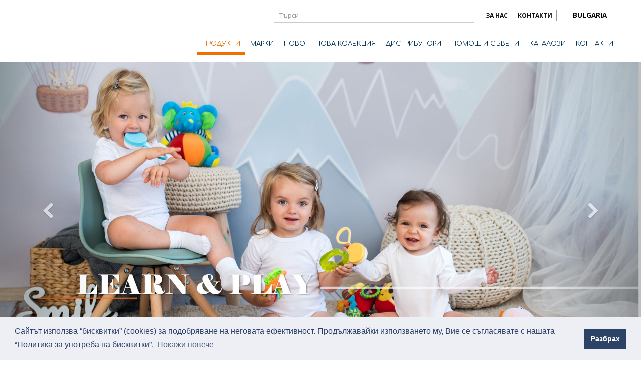

--- FILE ---
content_type: text/html; charset=utf-8
request_url: https://lorelli.eu/produkti/igrachki/stelazhi-97.html
body_size: 105977
content:


<!DOCTYPE html>
<html xmlns="http://www.w3.org/1999/xhtml">
<head>
    <meta http-equiv="Content-Type" content="text/html; charset=utf-8" />
    <meta name="viewport" content="width=device-width, initial-scale=1" />
    <title>Списък продукти по група</title>
	<meta name="robots" content="index,follow" />

    <link rel="shortcut icon" type="image/ico" href="/images/favicon.ico" />

    <link href='https://fonts.googleapis.com/css?family=Open+Sans:300,400italic,400,600,700&subset=latin,cyrillic' rel='stylesheet' type='text/css' />
    <link href='https://fonts.googleapis.com/css?family=Comfortaa:400,700&subset=latin,cyrillic' rel='stylesheet' type='text/css' />

    <link href="/css/plugins.bundle.css?v=PXU58mjxLabLTHuBO1N0EgPRsbiQH0EQapcMtEDj4ko1" rel="stylesheet"/>

    <link href="/css/styles.bundle.css?v=qwKHP1MgwiSIYlSRxTmQhw26zwHawA0IiCUoqiPgSR41" rel="stylesheet"/>

    <script src="/bundles/jquery?v=wiLmfUgxClHcMRKFDiUZ3bckVI1BHmxLHCoS9h5_LQ01"></script>


    <script src="/js/globaljs.aspx?cc=bg-BG" type="text/javascript"></script>
    <script src="/js/scripts.js" type="text/javascript"></script>

    <script src="https://maps.googleapis.com/maps/api/js?key=AIzaSyDKKffFzxhpefeh-cMk1ndPYOoKGW-1FTo&sensor=false&language=bg" type="text/javascript"></script>
    <script type="text/javascript" src="/js/google.map.distributors.js"></script>

    <script type="text/javascript" src="https://apis.google.com/js/plusone.js"></script>

    <!-- custom JS -->
    <script type="text/javascript">
        var WebsiteUrl = '/';
        var LoadImgUrl = '/images/ajax-loader.gif'
    </script>

    <!-- Google Tag Manager -->
<script>(function(w,d,s,l,i){w[l]=w[l]||[];w[l].push({'gtm.start':
new Date().getTime(),event:'gtm.js'});var f=d.getElementsByTagName(s)[0],
j=d.createElement(s),dl=l!='dataLayer'?'&l='+l:'';j.async=true;j.src=
'https://www.googletagmanager.com/gtm.js?id='+i+dl;f.parentNode.insertBefore(j,f);
})(window,document,'script','dataLayer','GTM-NDHFJ4G');</script>
<!-- End Google Tag Manager -->

    
    
    <script src="/lib/js/jquery.blockUI.js" type="text/javascript"></script>
    <script src="/lib/js/jquery.scrollTo.min.js" type="text/javascript"></script>
    <script src="/js/ajax-filter.js" type="text/javascript"></script>
    <script type="text/javascript">           
        newProductsOnly = 'False';
        newCollectionOnly = 'False';
        selectedBrandOnly = 'False';
        pageCount = 1;
    </script>

</head>

<body class="toy-color">
    <!-- Google Tag Manager (noscript) -->
<noscript><iframe src="https://www.googletagmanager.com/ns.html?id=GTM-NDHFJ4G"
height="0" width="0" style="display:none;visibility:hidden"></iframe></noscript>
<!-- End Google Tag Manager (noscript) -->

    
    


<div id="fb-root"></div>
<script>(function (d, s, id) {
        var js, fjs = d.getElementsByTagName(s)[0];
        if (d.getElementById(id)) return;
        js = d.createElement(s); js.id = id;
        js.src = "//connect.facebook.net/en_US/all.js#xfbml=1";
        fjs.parentNode.insertBefore(js, fjs);
    }(document, 'script', 'facebook-jssdk'));</script>


    <form method="post" action="./stelazhi-97.html?category=igrachki&amp;name=stelazhi&amp;id=97" onsubmit="javascript:return WebForm_OnSubmit();" id="form1">
<div class="aspNetHidden">
<input type="hidden" name="__EVENTTARGET" id="__EVENTTARGET" value="" />
<input type="hidden" name="__EVENTARGUMENT" id="__EVENTARGUMENT" value="" />
<input type="hidden" name="__VIEWSTATE" id="__VIEWSTATE" value="29GPKjCAnaTikJMaoAiIH4NtuQWmGR0OhvbdPTPx5zBLoDkNhggPh0pWkMO23PdyqJmuz7gnHBF+X+LzxDisb2w8FudjmtptaKddwN8it/tFmXAfJWdTWDBB1/+B6bJRC9Kj9+b8/3kLNtpS4GT6eaaT5s1IEgG4pcLFZOvh/oshPhtQcsc48lc0sP/UWELFoHJ1/owDHTKSGpPE33yxdOdYX27rJlwhnAg1opp6BsmqnVl/ilyEIZC+/B+zcCsxnfPvXwYMcE40u/xqA/MbDoOcwR5ypsYGnym41XJ5F3pRejIvXySWF0nJwIvYUPIRm7bS3guedQhuMsOttNSv4qXCq20psIYUZQI0g5ZAdUa/n5P/vyzx7kAwTv82EgX2XDT2TqfttsBXXw5nmk05Aui9SEVXfodpvhRcoUNmJ5dcTvtKZYGE/4FJ7BUO748tI/XgLefiIsdiOXLRxKm/xcz0CN1N45vvxLRspd2iWU//3vVHbGmuNttGzw5UR8XIaGnkMbesWMsNZ4begeq7rq8fBYGpF58Sh1K9EQyT6XH3FUp/7/vMRmgGgNiDuFLAR4HPOGOOdvRhE+6FmfZNIOFPGjK6mH/xOMRDqRcwOzRrpVqzsEZnF/3gFa6gP9L9s7j8bxOvcMXczrVZD4fnfw3pCQXpkb/5NIV53F834rP5YHyhTCZZ9+jlwDozxNFJJfLT9MIzO75P0E3IU/B8EAhEkv0lcvoj0xmrU40BgwSHgceQPjPPOaczbz22lRXPVeNvrnutDBRVM42cXs5Xr/aBZkbVtpfOaix7NLZuZMQ1iURuDkMhfXUx7ocwzDJn3Ok/gggGnhR7bvNdHnnrxsTEIR7HY63yk3BNHhPSfqQxawUcwQ8zwMAXyvgM5Z9Kpzs3cBbciAMHp48wJq5dMCLDIO5F0jNpTU+rzL3ttwtNacjEPTP60VrkE7Q2rYc5fxbM4qTQiMbepwRXuNKUAr+wt+Hf21Fp+933329YncU=" />
</div>

<script type="text/javascript">
//<![CDATA[
var theForm = document.forms['form1'];
if (!theForm) {
    theForm = document.form1;
}
function __doPostBack(eventTarget, eventArgument) {
    if (!theForm.onsubmit || (theForm.onsubmit() != false)) {
        theForm.__EVENTTARGET.value = eventTarget;
        theForm.__EVENTARGUMENT.value = eventArgument;
        theForm.submit();
    }
}
//]]>
</script>


<script src="/WebResource.axd?d=pynGkmcFUV13He1Qd6_TZJ931cARu2OMSNiJXGDCEDSJYR6DSDJY5leTURMazFX0FtaN0kqCni_Nozdbeg1nlg2&amp;t=637109924440000000" type="text/javascript"></script>


<script src="/ScriptResource.axd?d=nv7asgRUU0tRmHNR2D6t1O6pUhGfNs-7-a-fDqA6knO0JuSXcrvmPyZ7W9aCg8m5KjNkzF476rN1qQ8_v8I_-odY6up-ERSX8227KklwgRiQS5jyvIigQt_XhikVaXUoSr_EXGgQJZmpxtF1R8bQ-w2&amp;t=125d5fef" type="text/javascript"></script>
<script src="/ScriptResource.axd?d=NJmAwtEo3Ipnlaxl6CMhvh8j0_IHtIGmi0zthoWqRWShDPfEqoY2Sdq32Hk9VsRIxdtKE4GciVMzDnHJwgySZemkIn3G0lwLZ4aU6DLBf0YsdVEMAeAUb7cidT6n-k4oAnW9z2n43CYSPwGNniqcAqo0lP3d_IL7QbF4WPdkTXI1&amp;t=ffffffffe6d5a9ac" type="text/javascript"></script>
<script src="/ScriptResource.axd?d=dwY9oWetJoJoVpgL6Zq8OLOWgua21EIoG7UnBuhky-CBsDzT8torlsgb1tGCoJmEBmL2l_Xo5T4tWK7pSlc5RMRTnJKUar6xxr_SW0cM0VC4kzkR26GHqwdfY92Jk1HAaXUMSrl4xyGFrZ1Cb1npIhVBGJQlG07xRUPqtuP28JQ1&amp;t=ffffffffe6d5a9ac" type="text/javascript"></script>
<script type="text/javascript">
//<![CDATA[
function WebForm_OnSubmit() {
if (typeof(ValidatorOnSubmit) == "function" && ValidatorOnSubmit() == false) return false;
return true;
}
//]]>
</script>

<div class="aspNetHidden">

	<input type="hidden" name="__VIEWSTATEGENERATOR" id="__VIEWSTATEGENERATOR" value="184926FC" />
	<input type="hidden" name="__EVENTVALIDATION" id="__EVENTVALIDATION" value="kJ/SsS/AdqphdNa8grGgnTKJGnatX68ysB1Ir871Dam5rp5CbFDA2RwEWSrqtElgWokXf70cQ/v/e+4aMfpURyu4JxrlYk+T7sHUsenTX5R3mUgIHkdxEDyJ4gFnoQmQk3RsrR0SG8dbjobVud3iF2cUTPE5YxFhsqYpR36oMqisw1Njxpj19JPKrdl9UyOTgDYfM0bj2cmvQ8QdBZpvz1iPD8RCuC7sZHf0BrBVUdH8PmqzYdR2LdaT/1busNWSZpOO3KG8dxIlNkMKT98dI0vGXNUsRxBFzQy4OKU2veI=" />
</div>
        <script type="text/javascript">
//<![CDATA[
Sys.WebForms.PageRequestManager._initialize('ctl00$sc', 'form1', [], [], [], 90, 'ctl00');
//]]>
</script>

        

<header id="header" class="site-header clearfix">
    <div class="content">
        <div class="header-left fleft">
            <a id="logo" href="/">Lorelli</a>
        </div>

        <div class="header-right fright">
            <div class="top-nav">
                

<script type="text/javascript">
    $(document).ready(function () {
        $("#txtQuery").live("focus", function () {
            if ($(this).attr("value") == $(this).attr("alt"))
                $(this).attr("value", "");
        });

        $("#txtQuery").live("blur", function () {
            if ($.trim($(this).attr("value")) == "")
                $(this).attr("value", $(this).attr("alt"));
        });
    });
</script>

<div class="site-search">
    <div class="site-search-inner">
        <input name="ctl00$header$ctl00$txtQuery" type="text" id="txtQuery" class="form-control" size="21" maxlength="120" value="Търси" alt="Търси" />

        

        <!-- 
            2018:

            За интеграция.
            Добавен е нов бутон за търсенето.
        -->

        <button onclick="if (typeof(Page_ClientValidate) == 'function') Page_ClientValidate('Search'); __doPostBack('ctl00$header$ctl00$btnSearch','')" id="btnSearch" class="btn btn-search" type="submit" ValidationGroup="Search">
            <svg class="icon" role="img">
                <use xmlns:xlink="http://www.w3.org/1999/xlink" xlink:href="/images/symbol-defs.svg#icon-search"></use>
            </svg>
        </button>

        <span id="header_ctl00_rfvQuery" style="display:none;"></span>
    </div>
</div>

                <button class="btn btn-search-toggle js-toggle-search visible-xs" type="button">
                    <svg class="icon" role="img">
                        <use xmlns:xlink="http://www.w3.org/1999/xlink" xlink:href="/images/symbol-defs.svg#icon-search"></use>
                    </svg>
                </button>

                <ul class="top-nav-links hidden-xs hidden-sm">
                    
                            <li><a href="/za-lorelli.html">ЗА НАС</a></li>
                        
                            <li><a href="/kontakti.html">КОНТАКТИ</a></li>
                        
                </ul>

                <div class="lang-select">
                    <button class="btn btn-lang-toggle js-toggle-lang-dropdown" type="button">
                        <svg class="icon icon-flag" role="img">
                            <use xmlns:xlink="http://www.w3.org/1999/xlink" xlink:href="/images/flags.svg#icon-bg"></use>
                        </svg>

                        <span class="current-lang-text hidden-xs">Bulgaria</span>
                        <span class="current-lang-text visible-xs">&nbsp;</span>

                        <svg class="icon icon-arrow" role="img">
                            <use xmlns:xlink="http://www.w3.org/1999/xlink" xlink:href="/images/symbol-defs.svg#icon-arrow-down"></use>
                        </svg>
                    </button>

                    <ul class="lang-dropdown">
                        
                                <li>
                                    <a data-lang="222" href="/en-bg/products/toys/racks-97.html" title="English">
                                        <svg class="icon icon-flag" role="img">
                                            <use xmlns:xlink="http://www.w3.org/1999/xlink" xlink:href="/images/flags.svg#icon-en"></use>
                                        </svg>
                                        English
                                    </a>
                                   
                                </li>
                            
                                <li>
                                    <a data-lang="1026" href="/produkti/igrachki/stelazhi-97.html" title="Български">
                                        <svg class="icon icon-flag" role="img">
                                            <use xmlns:xlink="http://www.w3.org/1999/xlink" xlink:href="/images/flags.svg#icon-bg"></use>
                                        </svg>
                                        Български
                                    </a>
                                   
                                </li>
                            
                                <li>
                                    <a data-lang="1032" href="/el-gr/proionta/toys/display-97.html" title="Ελληνικά">
                                        <svg class="icon icon-flag" role="img">
                                            <use xmlns:xlink="http://www.w3.org/1999/xlink" xlink:href="/images/flags.svg#icon-gr"></use>
                                        </svg>
                                        Ελληνικά
                                    </a>
                                   
                                </li>
                            
                                <li>
                                    <a data-lang="1040" href="/it-it/prodotti/giocattoli/espositori-97.html" title="italiano">
                                        <svg class="icon icon-flag" role="img">
                                            <use xmlns:xlink="http://www.w3.org/1999/xlink" xlink:href="/images/flags.svg#icon-it"></use>
                                        </svg>
                                        italiano
                                    </a>
                                   
                                </li>
                            
                                <li>
                                    <a data-lang="3082" href="/es-es/productos/juguetes/estantes-97.html" title="Español">
                                        <svg class="icon icon-flag" role="img">
                                            <use xmlns:xlink="http://www.w3.org/1999/xlink" xlink:href="/images/flags.svg#icon-es"></use>
                                        </svg>
                                        Español
                                    </a>
                                   
                                </li>
                            
                    </ul>
                </div>

                <button class="btn btn-nav-toggle js-toggle-nav visible-xs visible-sm" type="button">
                    <span class="bar"></span>
                </button>
            </div>

            <nav class="site-nav">
                <ul id="main-nav" class="clearfix">
                    
                            <li class="products current">
                                <a href="javascript:void(0);"  rel="products">
                                    ПРОДУКТИ
                                </a>
                                

<div class="submenu products">
    <div class="content clearfix">
        
                <div class="row">
                    
          
       
            
                <div class="cat-box stroller-color">
                    <button title="Колички" class="btn btn-nav-circle  js-open-category-submenu" type="button">                    
                        <span class="category-submenu-title-mobile hidden-md hidden-lg">Колички</span>

                        <span class="content-wrapper">
                            <svg class="icon icon-arrow" role="img">
                                <use xmlns:xlink="http://www.w3.org/1999/xlink" xlink:href="/images/symbol-defs.svg#icon-stroller"></use>
                            </svg>
                        </span>                    
                    </button>

                    <div class="category-submenu">
                        <h2 class="category-submenu-title">
                            <a href="/produkti/detski-kolichki-1.html">
                                Колички
                            </a>
                        </h2>

                        <ul class="category-submenu-links">
                            
                                    <li>
                                        <a href="/produkti/detski-kolichki/bebeshki-kolichki-0-6.html">
                                            Бебешки колички /0+/
                                        </a>
                                    </li>
                                
                                    <li>
                                        <a href="/produkti/detski-kolichki/bebeshki-kolichki-6-7.html">
                                            Бебешки колички /6+/
                                        </a>
                                    </li>
                                
                                    <li>
                                        <a href="/produkti/detski-kolichki/bebeshki-kolichki-s-modulni-sistemi-8.html">
                                            Бебешки колички с модулни системи
                                        </a>
                                    </li>
                                
                                    <li>
                                        <a href="/produkti/detski-kolichki/za-bliznatsi-25.html">
                                            За близнаци
                                        </a>
                                    </li>
                                
                                    <li>
                                        <a href="/produkti/detski-kolichki/aksesoari-12.html">
                                            Аксесоари
                                        </a>
                                    </li>
                                
                        </ul>
                    </div>
                </div>
            
                <div class="cat-box car-seat-color">
                    <button title="Столчета за кола" class="btn btn-nav-circle  js-open-category-submenu" type="button">                    
                        <span class="category-submenu-title-mobile hidden-md hidden-lg">Столчета за кола</span>

                        <span class="content-wrapper">
                            <svg class="icon icon-arrow" role="img">
                                <use xmlns:xlink="http://www.w3.org/1999/xlink" xlink:href="/images/symbol-defs.svg#icon-car-seat"></use>
                            </svg>
                        </span>                    
                    </button>

                    <div class="category-submenu">
                        <h2 class="category-submenu-title">
                            <a href="/produkti/stolcheta-za-kola-2.html">
                                Столчета за кола
                            </a>
                        </h2>

                        <ul class="category-submenu-links">
                            
                                    <li>
                                        <a href="/produkti/stolcheta-za-kola/grupa-40-87-cm--razhdane---15-mesetsa-118.html">
                                            Група 40-87 cm / раждане - 15 месеца
                                        </a>
                                    </li>
                                
                                    <li>
                                        <a href="/produkti/stolcheta-za-kola/grupa-40-105-cm-119.html">
                                            Група 40-105 cm / раждане - 4 години
                                        </a>
                                    </li>
                                
                                    <li>
                                        <a href="/produkti/stolcheta-za-kola/grupa-40-150-cm-120.html">
                                            Група 40-150 cm / раждане - 12 години
                                        </a>
                                    </li>
                                
                                    <li>
                                        <a href="/produkti/stolcheta-za-kola/grupa-76-150-cm-121.html">
                                            Група 76-150 cm / 15 месеца - 12 години
                                        </a>
                                    </li>
                                
                                    <li>
                                        <a href="/produkti/stolcheta-za-kola/grupa-100-150-cm--3-godini---12-godini-123.html">
                                            Група 100-150 cm / 3 години - 12 години
                                        </a>
                                    </li>
                                
                                    <li>
                                        <a href="/produkti/stolcheta-za-kola/grupa-125-150-cm-122.html">
                                            Група 125-150 cm / 6 години - 12 години
                                        </a>
                                    </li>
                                
                                    <li>
                                        <a href="/produkti/stolcheta-za-kola/grupa-2-3-(15-36-kg)-41.html">
                                            Група 2/3 (15-36 кг)
                                        </a>
                                    </li>
                                
                        </ul>
                    </div>
                </div>
            
                <div class="cat-box feeding-chair-color empty">
                    <button title="Столчета за хранене" class="btn btn-nav-circle js-open-category-list" type="button">                    
                        <span class="category-submenu-title-mobile hidden-md hidden-lg">Столчета за хранене</span>

                        <span class="content-wrapper">
                            <svg class="icon icon-arrow" role="img">
                                <use xmlns:xlink="http://www.w3.org/1999/xlink" xlink:href="/images/symbol-defs.svg#icon-feeding-chair"></use>
                            </svg>
                        </span>                    
                    </button>

                    <div class="category-submenu">
                        <h2 class="category-submenu-title">
                            <a href="/produkti/stolcheta-za-hranene-3.html">
                                Столчета за хранене
                            </a>
                        </h2>

                        <ul class="category-submenu-links">
                            
                        </ul>
                    </div>
                </div>
            
                <div class="cat-box bed-color">
                    <button title="Време за сън" class="btn btn-nav-circle  js-open-category-submenu" type="button">                    
                        <span class="category-submenu-title-mobile hidden-md hidden-lg">Време за сън</span>

                        <span class="content-wrapper">
                            <svg class="icon icon-arrow" role="img">
                                <use xmlns:xlink="http://www.w3.org/1999/xlink" xlink:href="/images/symbol-defs.svg#icon-bed"></use>
                            </svg>
                        </span>                    
                    </button>

                    <div class="category-submenu">
                        <h2 class="category-submenu-title">
                            <a href="/produkti/vreme-za-san-65.html">
                                Време за сън
                            </a>
                        </h2>

                        <ul class="category-submenu-links">
                            
                                    <li>
                                        <a href="/produkti/vreme-za-san/koshari-za-spane-i-igra-20.html">
                                            Кошари за спане и игра
                                        </a>
                                    </li>
                                
                                    <li>
                                        <a href="/produkti/vreme-za-san/detski-koshcheta-107.html">
                                            Детски кошчета
                                        </a>
                                    </li>
                                
                                    <li>
                                        <a href="/produkti/vreme-za-san/legla-42.html">
                                            Легла
                                        </a>
                                    </li>
                                
                                    <li>
                                        <a href="/produkti/vreme-za-san/skrinove-i-garderobi-44.html">
                                            Скринове и гардероби
                                        </a>
                                    </li>
                                
                                    <li>
                                        <a href="/produkti/vreme-za-san/tekstil-87.html">
                                            Текстил
                                        </a>
                                    </li>
                                
                                    <li>
                                        <a href="/produkti/vreme-za-san/matratsi-63.html">
                                            Матраци
                                        </a>
                                    </li>
                                
                                    <li>
                                        <a href="/produkti/vreme-za-san/pregradi-za-legla-124.html">
                                            Прегради за легла
                                        </a>
                                    </li>
                                
                        </ul>
                    </div>
                </div>
            
                <div class="cat-box rocker-color">
                    <button title="Шезлонги и Люлки" class="btn btn-nav-circle  js-open-category-submenu" type="button">                    
                        <span class="category-submenu-title-mobile hidden-md hidden-lg">Шезлонги и Люлки</span>

                        <span class="content-wrapper">
                            <svg class="icon icon-arrow" role="img">
                                <use xmlns:xlink="http://www.w3.org/1999/xlink" xlink:href="/images/symbol-defs.svg#icon-rocker"></use>
                            </svg>
                        </span>                    
                    </button>

                    <div class="category-submenu">
                        <h2 class="category-submenu-title">
                            <a href="/produkti/shezlongi-i-lyulki-18.html">
                                Шезлонги и Люлки
                            </a>
                        </h2>

                        <ul class="category-submenu-links">
                            
                                    <li>
                                        <a href="/produkti/shezlongi-i-lyulki/elektricheski-lyulki-93.html">
                                            Електрически люлки и шезлонги
                                        </a>
                                    </li>
                                
                                    <li>
                                        <a href="/produkti/shezlongi-i-lyulki/shezlongi-76.html">
                                            Шезлонги
                                        </a>
                                    </li>
                                
                        </ul>
                    </div>
                </div>
            
                <div class="cat-box baby-carrier-color">
                    <button title="Кенгура и коланчета за прохождане" class="btn btn-nav-circle  js-open-category-submenu" type="button">                    
                        <span class="category-submenu-title-mobile hidden-md hidden-lg">Кенгура и коланчета за прохождане</span>

                        <span class="content-wrapper">
                            <svg class="icon icon-arrow" role="img">
                                <use xmlns:xlink="http://www.w3.org/1999/xlink" xlink:href="/images/symbol-defs.svg#icon-baby-carrier"></use>
                            </svg>
                        </span>                    
                    </button>

                    <div class="category-submenu">
                        <h2 class="category-submenu-title">
                            <a href="/produkti/kengura-i-kolancheta-za-prohozhdane-13.html">
                                Кенгура и коланчета за прохождане
                            </a>
                        </h2>

                        <ul class="category-submenu-links">
                            
                                    <li>
                                        <a href="/produkti/kengura-i-kolancheta-za-prohozhdane/kengura-84.html">
                                            Кенгура
                                        </a>
                                    </li>
                                
                                    <li>
                                        <a href="/produkti/kengura-i-kolancheta-za-prohozhdane/kolancheta-za-prohozhdane-83.html">
                                            Коланчета за прохождане
                                        </a>
                                    </li>
                                
                        </ul>
                    </div>
                </div>
            
                <div class="cat-box bath-color">
                    <button title="В банята" class="btn btn-nav-circle  js-open-category-submenu" type="button">                    
                        <span class="category-submenu-title-mobile hidden-md hidden-lg">В банята</span>

                        <span class="content-wrapper">
                            <svg class="icon icon-arrow" role="img">
                                <use xmlns:xlink="http://www.w3.org/1999/xlink" xlink:href="/images/symbol-defs.svg#icon-bath"></use>
                            </svg>
                        </span>                    
                    </button>

                    <div class="category-submenu">
                        <h2 class="category-submenu-title">
                            <a href="/produkti/v-banyata-15.html">
                                В банята
                            </a>
                        </h2>

                        <ul class="category-submenu-links">
                            
                                    <li>
                                        <a href="/produkti/v-banyata/vani-i-stoyki-49.html">
                                            Вани и стойки
                                        </a>
                                    </li>
                                
                                    <li>
                                        <a href="/produkti/v-banyata/podlozhki-za-kapane-94.html">
                                            Подложки за къпане
                                        </a>
                                    </li>
                                
                                    <li>
                                        <a href="/produkti/v-banyata/pristavki-za-toaletna-chiniya-47.html">
                                            Приставки за тоалетна чиния
                                        </a>
                                    </li>
                                
                                    <li>
                                        <a href="/produkti/v-banyata/garneta-48.html">
                                            Гърнета
                                        </a>
                                    </li>
                                
                                    <li>
                                        <a href="/produkti/v-banyata/stapalo-za-banya-46.html">
                                            Стъпало за баня
                                        </a>
                                    </li>
                                
                                    <li>
                                        <a href="/produkti/v-banyata/podlozhki-za-povivane-45.html">
                                            Подложки за повиване
                                        </a>
                                    </li>
                                
                                    <li>
                                        <a href="/produkti/v-banyata/aksesoari-banya-16.html">
                                            Аксесоари
                                        </a>
                                    </li>
                                
                        </ul>
                    </div>
                </div>
            
                <div class="cat-box bicycle-color">
                    <button title="Детски превозни средства" class="btn btn-nav-circle  js-open-category-submenu" type="button">                    
                        <span class="category-submenu-title-mobile hidden-md hidden-lg">Детски превозни средства</span>

                        <span class="content-wrapper">
                            <svg class="icon icon-arrow" role="img">
                                <use xmlns:xlink="http://www.w3.org/1999/xlink" xlink:href="/images/symbol-defs.svg#icon-bicycle"></use>
                            </svg>
                        </span>                    
                    </button>

                    <div class="category-submenu">
                        <h2 class="category-submenu-title">
                            <a href="/produkti/detski-prevozni-sredstva-74.html">
                                Детски превозни средства
                            </a>
                        </h2>

                        <ul class="category-submenu-links">
                            
                                    <li>
                                        <a href="/produkti/detski-prevozni-sredstva/trikolki-38.html">
                                            Триколки
                                        </a>
                                    </li>
                                
                                    <li>
                                        <a href="/produkti/detski-prevozni-sredstva/balans-kolela-103.html">
                                            Баланс колела
                                        </a>
                                    </li>
                                
                                    <li>
                                        <a href="/produkti/detski-prevozni-sredstva/trotinetki-79.html">
                                            Тротинетки
                                        </a>
                                    </li>
                                
                                    <li>
                                        <a href="/produkti/detski-prevozni-sredstva/koli-za-yazdene-43.html">
                                            Коли за яздене
                                        </a>
                                    </li>
                                
                                    <li>
                                        <a href="/produkti/detski-prevozni-sredstva/stelazhi-109.html">
                                            Стелажи
                                        </a>
                                    </li>
                                
                                    <li>
                                        <a href="/produkti/detski-prevozni-sredstva/rezervni-chasti-101.html">
                                            Резервни части
                                        </a>
                                    </li>
                                
                        </ul>
                    </div>
                </div>
            
                <div class="cat-box baby-walker-color">
                    <button title="Проходилки" class="btn btn-nav-circle  js-open-category-submenu" type="button">                    
                        <span class="category-submenu-title-mobile hidden-md hidden-lg">Проходилки</span>

                        <span class="content-wrapper">
                            <svg class="icon icon-arrow" role="img">
                                <use xmlns:xlink="http://www.w3.org/1999/xlink" xlink:href="/images/symbol-defs.svg#icon-baby-walker"></use>
                            </svg>
                        </span>                    
                    </button>

                    <div class="category-submenu">
                        <h2 class="category-submenu-title">
                            <a href="/produkti/prohodilki-4.html">
                                Проходилки
                            </a>
                        </h2>

                        <ul class="category-submenu-links">
                            
                                    <li>
                                        <a href="/produkti/prohodilki/prohodilki-115.html">
                                            Проходилки
                                        </a>
                                    </li>
                                
                                    <li>
                                        <a href="/produkti/prohodilki/aktivni-prohodilki-114.html">
                                            Активни проходилки
                                        </a>
                                    </li>
                                
                                    <li>
                                        <a href="/produkti/prohodilki/stelazhi-108.html">
                                            Стелажи
                                        </a>
                                    </li>
                                
                        </ul>
                    </div>
                </div>
            
                <div class="cat-box toy-color">
                    <button title="Играчки" class="btn btn-nav-circle  js-open-category-submenu" type="button">                    
                        <span class="category-submenu-title-mobile hidden-md hidden-lg">Играчки</span>

                        <span class="content-wrapper">
                            <svg class="icon icon-arrow" role="img">
                                <use xmlns:xlink="http://www.w3.org/1999/xlink" xlink:href="/images/symbol-defs.svg#icon-toy"></use>
                            </svg>
                        </span>                    
                    </button>

                    <div class="category-submenu">
                        <h2 class="category-submenu-title">
                            <a href="/produkti/igrachki-5.html">
                                Играчки
                            </a>
                        </h2>

                        <ul class="category-submenu-links">
                            
                                    <li>
                                        <a href="/produkti/igrachki/zanimatelni-igrachki-66.html">
                                            Занимателни играчки
                                        </a>
                                    </li>
                                
                                    <li>
                                        <a href="/produkti/igrachki/treptyashti-vibrirashti-igrachki-67.html">
                                            Трептящи/Вибриращи играчки
                                        </a>
                                    </li>
                                
                                    <li>
                                        <a href="/produkti/igrachki/muzikalni-igrachki-70.html">
                                            Музикални играчки
                                        </a>
                                    </li>
                                
                                    <li>
                                        <a href="/produkti/igrachki/drankalki-68.html">
                                            Дрънкалки
                                        </a>
                                    </li>
                                
                                    <li>
                                        <a href="/produkti/igrachki/noshtni-lampi-96.html">
                                            Нощни лампи
                                        </a>
                                    </li>
                                
                                    <li>
                                        <a href="/produkti/igrachki/tepihi-za-igra-72.html">
                                            Тепихи за игра
                                        </a>
                                    </li>
                                
                                    <li>
                                        <a href="/produkti/igrachki/stelazhi-97.html">
                                            Стелажи
                                        </a>
                                    </li>
                                
                                    <li>
                                        <a href="/produkti/igrachki/reklamni-materiali-112.html">
                                            Рекламни материали
                                        </a>
                                    </li>
                                
                        </ul>
                    </div>
                </div>
            
                <div class="cat-box baby-bottle-color">
                    <button title="Хранене" class="btn btn-nav-circle  js-open-category-submenu" type="button">                    
                        <span class="category-submenu-title-mobile hidden-md hidden-lg">Хранене</span>

                        <span class="content-wrapper">
                            <svg class="icon icon-arrow" role="img">
                                <use xmlns:xlink="http://www.w3.org/1999/xlink" xlink:href="/images/symbol-defs.svg#icon-baby-bottle"></use>
                            </svg>
                        </span>                    
                    </button>

                    <div class="category-submenu">
                        <h2 class="category-submenu-title">
                            <a href="/produkti/hranene-50.html">
                                Хранене
                            </a>
                        </h2>

                        <ul class="category-submenu-links">
                            
                                    <li>
                                        <a href="/produkti/hranene/shisheta-za-hranene-0--m-51.html">
                                            Шишета за хранене 0+ м
                                        </a>
                                    </li>
                                
                                    <li>
                                        <a href="/produkti/hranene/sportni-butilki-1--g-52.html">
                                            Спортни бутилки 6+ м
                                        </a>
                                    </li>
                                
                                    <li>
                                        <a href="/produkti/hranene/chashi-1--g-53.html">
                                            Чаши 1+ г
                                        </a>
                                    </li>
                                
                                    <li>
                                        <a href="/produkti/hranene/aksesoari-za-hranene-0m-3g-54.html">
                                            Аксесоари за хранене 0м-3г
                                        </a>
                                    </li>
                                
                                    <li>
                                        <a href="/produkti/hranene/pompi-za-karma-86.html">
                                            Помпи за кърма
                                        </a>
                                    </li>
                                
                                    <li>
                                        <a href="/produkti/hranene/biberoni-55.html">
                                            Биберони
                                        </a>
                                    </li>
                                
                                    <li>
                                        <a href="/produkti/hranene/ligavnitsi-56.html">
                                            Лигавници
                                        </a>
                                    </li>
                                
                                    <li>
                                        <a href="/produkti/hranene/nagrevateli-105.html">
                                            Нагреватели
                                        </a>
                                    </li>
                                
                                    <li>
                                        <a href="/produkti/hranene/parni-sterilizatori-91.html">
                                            Парни Стерилизатори
                                        </a>
                                    </li>
                                
                        </ul>
                    </div>
                </div>
            
                <div class="cat-box baby-phone-color">
                    <button title="Грижа" class="btn btn-nav-circle  js-open-category-submenu" type="button">                    
                        <span class="category-submenu-title-mobile hidden-md hidden-lg">Грижа</span>

                        <span class="content-wrapper">
                            <svg class="icon icon-arrow" role="img">
                                <use xmlns:xlink="http://www.w3.org/1999/xlink" xlink:href="/images/symbol-defs.svg#icon-baby-phone"></use>
                            </svg>
                        </span>                    
                    </button>

                    <div class="category-submenu">
                        <h2 class="category-submenu-title">
                            <a href="/produkti/grizha-58.html">
                                Грижа
                            </a>
                        </h2>

                        <ul class="category-submenu-links">
                            
                                    <li>
                                        <a href="/produkti/grizha/higienni-aksesoari-57.html">
                                            Хигиенни аксесоари
                                        </a>
                                    </li>
                                
                                    <li>
                                        <a href="/produkti/grizha/termometri-78.html">
                                            Термометри
                                        </a>
                                    </li>
                                
                                    <li>
                                        <a href="/produkti/grizha/bebefoni-80.html">
                                            Бебефони
                                        </a>
                                    </li>
                                
                                    <li>
                                        <a href="/produkti/grizha/biberoni-zalagalki-82.html">
                                            Биберони залъгалки
                                        </a>
                                    </li>
                                
                                    <li>
                                        <a href="/produkti/grizha/grizalki-60.html">
                                            Гризалки
                                        </a>
                                    </li>
                                
                                    <li>
                                        <a href="/produkti/grizha/meki-podlozhki-102.html">
                                            Меки подложки
                                        </a>
                                    </li>
                                
                        </ul>
                    </div>
                </div>
            
                </div>
            
    </div>
</div>
<!-- /.submenu products -->

                            </li>
                        
                            <li class="brands">
                                <a href="javascript:void(0);"  rel="brands">
                                    МАРКИ
                                </a>
                                

<div class="submenu brands">
    <div class="content clearfix">
        <ul class="list-unstyled">
            
                    <li>
                        <a href="/br-lorelli-premium.html" title="Lorelli Premium">
                          <img src="/media/brands/Lorelli%20Premium%20Logo_2018.png" alt="Lorelli Premium" /></a>
                    </li>
                
                    <li>
                        <a href="/br-loreli-klasik.html" title="Lorelli Classic">
                          <img src="/media/brands/Logo%20Lorelli%202025%20grey.jpg" alt="Lorelli Classic" /></a>
                    </li>
                
                    <li>
                        <a href="/br-lorelliemotion.html" title="LorelliEmotion">
                          <img src="/media/brands/Lorelli%20emotion%20Logo.jpg" alt="LorelliEmotion" /></a>
                    </li>
                
                    <li>
                        <a href="/br-qplay.html" title="QPlay">
                          <img src="/media/brands/QPlay%20Logo_2019.png" alt="QPlay" /></a>
                    </li>
                
                    <li>
                        <a href="/br-natural.html" title="NATURAL">
                          <img src="/media/brands/Logo_NATURAL.jpg" alt="NATURAL" /></a>
                    </li>
                
        </ul>
    </div>
</div>
<!-- /.submenu brands -->

                            </li>
                        
                            <li class="products new">
                                <a href="/novo.html" >
                                    НОВО
                                </a>
                                
                            </li>
                        
                            <li class="products new">
                                <a href="/nova-kolektsiya.html" >
                                    НОВА КОЛЕКЦИЯ
                                </a>
                                
                            </li>
                        
                            <li class="distributors">
                                <a href="/distributori.html"  rel="distributors">
                                    ДИСТРИБУТОРИ
                                </a>
                                

<script type="text/javascript">
   
    var currentCityID = null;

    var sPhone = 'Тел.:';
    var sFax = 'Факс:';
    var sWorkTime = 'Работно време:';

    var sSeeMap = 'Виж на картата';
    var sHideMap = 'Скрий картата';
    
</script>

<script type="text/javascript">
    $(document).ready(function () {
        $("#cities").change(function () {
            $("option:selected", $(this)).each(function(){
              window.location = $(this).val();
          });
      });

        $("#distributorCountries").change(function () {
            $("option:selected", $(this)).each(function(){
              window.location = $(this).val();
          });
      });
  });
</script>

<div class="submenu distributors" >
    <div class="content clearfix">
        <div class="row">
            <div class="col-xs-12 col-md-6">
                <div id="map_canvas" class="submenu-map"></div>
            </div>

            <div class="col-xs-12 col-md-3">
                <div id="distributorCountries" class="cities clearfix">
                    <span class="submenu-distributors-text">Нашите продукти се продават в магазини  в цялата страна</span>

                    <div class="form-group">
                        <div class="select-container">
                            <select class="form-control">
                                
                                        <option value="/distributori.html">
                                            Избери държава</option>
                                    
                                        <option value="/distributori/bulgaria-1.html" >България</option>
                                    
                            </select>

                            <svg class="icon" role="img">
                                <use xmlns:xlink="http://www.w3.org/1999/xlink" xlink:href="/images/symbol-defs.svg#icon-arrow-down"></use>
                            </svg>
                        </div>
                    </div>
                </div>
            </div>

            <div class="col-xs-12 col-md-3">
                <div class="cities clearfix" id="cities">
                    <span class="submenu-distributors-text" style="visibility: hidden;">Нашите продукти се продават в магазини  в цялата страна</span>

                    <div class="form-group">
                        <div class="select-container">
                            <select class="form-control">
                                <option value="/distributori.html">
                                    Избери град</option>

                                
                            </select>

                            <svg class="icon" role="img">
                                <use xmlns:xlink="http://www.w3.org/1999/xlink" xlink:href="/images/symbol-defs.svg#icon-arrow-down"></use>
                            </svg>
                        </div>
                    </div>
                </div>
            </div>
        </div>

        
    </div>
</div>
<!-- /.submenu distributors -->

                            </li>
                        
                            <li class="support">
                                <a href="/pomosht-i-saveti.html" >
                                    ПОМОЩ И СЪВЕТИ
                                </a>
                                
                            </li>
                        
                            <li class="catalogs">
                                <a href="/katalozi.html" >
                                    КАТАЛОЗИ
                                </a>
                                
                            </li>
                        
                            <li class="">
                                <a href="/kontakti.html" >
                                    КОНТАКТИ
                                </a>
                                
                            </li>
                        
                </ul>
            </nav>
        </div>
    </div>
</header>
<!-- /#header-->


        
            

        <div id="productsbanner">
            

<link rel="stylesheet" type="text/css" href="/lib/wowslider2/engine2/style.css" />


<div id="wowslider-container2" style="max-width: 100%" data-slider-effect-name="turn">
    <div class="ws_images" style="max-width: 100%">
        
                <ul>
            
                <li>
                    <a href="/bc.ashx?bid=215&cid=1026" >
                        <img data-src-desktop="/media/banners/Toys/Toys_2020_BIG.jpg" data-src-mobile="/media/banners/Toys/Toys_2020_BIG_mobile.jpg" alt="" title="" id="wows1_0" />
                    </a>
                </li>
            
                </ul>
            
    </div>

    <div class="ws_bullets">
        <div>
            
                    <a href="#"><span>Играчки 2020</span></a>
                
        </div>
    </div>
    <div class="ws_shadow"></div>
</div>
<!-- /.wowslider -->

<script src="/lib/wowslider2/engine2/wowslider.js"></script>
<script src="/lib/wowslider2/engine2/script.js"></script>

        </div>

        <div class="content cf">
            
	        <ul id="breadcrumb">
        
            <li><a href="/" title="Начало">
                Начало</a></li>
        
            <li><a href="javascript:void(0);" title="Продукти">
                Продукти</a></li>
        
            <li><a href="/produkti/igrachki-5.html" title="Играчки">
                Играчки</a></li>
        
            <li><a  title="Стелажи">
                Стелажи</a></li>
        
	        </ul>
        
            
    <h1 class="page-title">
        СТЕЛАЖИ
    </h1>

    <div id="filters" class="page-filters clearfix">
        


<div id="filter" class="clearfix">
    <svg class="icon icon-filters-background" role="img">
        <use xmlns:xlink="http://www.w3.org/1999/xlink" xlink:href="/images/symbol-defs.svg#icon-toy"></use>
    </svg>

    <div class="col-xs-12 col-md-9 pull-right js-filter-options">
        <div class="form-group box brand" rel="brands-selected" >
            <div class="select-container select">
                <div class="form-control select-box">
                    Марка
                </div>

                <div class="options">
                    
                            <div class="checkbox">
                                <input name="ctl00$MainContent$ProductFilters$rptBrands$ctl00$cbBrand" type="checkbox" id="MainContent_ProductFilters_rptBrands_cbBrand_0" data-name="brand" data-title="Lorelli Premium" value="1" />
                                <label>Lorelli Premium</label>
                            </div>
                        
                            <div class="checkbox">
                                <input name="ctl00$MainContent$ProductFilters$rptBrands$ctl01$cbBrand" type="checkbox" id="MainContent_ProductFilters_rptBrands_cbBrand_1" data-name="brand" data-title="Baby Care" value="4" />
                                <label>Baby Care</label>
                            </div>
                        
                            <div class="checkbox">
                                <input name="ctl00$MainContent$ProductFilters$rptBrands$ctl02$cbBrand" type="checkbox" id="MainContent_ProductFilters_rptBrands_cbBrand_2" data-name="brand" data-title="Lorelli Toys" value="5" />
                                <label>Lorelli Toys</label>
                            </div>
                        
                </div>

                <svg class="icon" role="img">
                    <use xmlns:xlink="http://www.w3.org/1999/xlink" xlink:href="/images/symbol-defs.svg#icon-arrow-down"></use>
                </svg>
            </div>
            <!-- /.select -->
        </div>

        <div class="form-group box options" rel="options-selected">
            <div class="select-container select">
                <div class="form-control select-box">
                    Функции и характеристики
                </div>

                <div class="options">
                    
                </div>

                <svg class="icon" role="img">
                    <use xmlns:xlink="http://www.w3.org/1999/xlink" xlink:href="/images/symbol-defs.svg#icon-arrow-down"></use>
                </svg>
            </div>
            <!-- /.select -->
        </div>

        <div class="form-group box colors" rel="colors-selected">
            <div class="select-container select">
                <div class="form-control select-box">
                    Изберете любимия си цвят
                </div>

                <div class="options">
                    <ul>
                        
                                <li><a href="../../pages/uc/Products/#" id="MainContent_ProductFilters_rptColors_hrColor_0" class="filter" title="бежово" data-name="color" style="background: #ddcec9" rel="185"></a></li>
                            
                                <li><a href="../../pages/uc/Products/#" id="MainContent_ProductFilters_rptColors_hrColor_1" class="filter" title="синьо" data-name="color" style="background: #93c3f1" rel="158"></a></li>
                            
                                <li><a href="../../pages/uc/Products/#" id="MainContent_ProductFilters_rptColors_hrColor_2" class="filter" title="зелено" data-name="color" style="background: #c7dc8d" rel="162"></a></li>
                            
                    </ul>
                </div>

                <svg class="icon" role="img">
                    <use xmlns:xlink="http://www.w3.org/1999/xlink" xlink:href="/images/symbol-defs.svg#icon-arrow-down"></use>
                </svg>
            </div>
        </div>

        <div class="box actions">
            <div class="label">
                <a href="#" class="clear">Изчисти</a>
            </div>
        </div>
    </div>
    <!-- /.row -->

    <div class="col-xs-12 col-md-9 pull-right applied-filters-container js-applied-filters-container" style="display:none ! important;">
        <div class="applied-filter-group box" id="brands-selected" >
        </div>
        <!-- /.box -->
        <div class="applied-filter-group box" id="options-selected">
        </div>
        <!-- /.box -->
        <div class="applied-filter-group box colors" id="colors-selected">
        </div>
        <!-- /.box -->
        <div class="applied-filter-group box actions">
        </div>
        <!-- /.box -->
    </div>
    <!-- /.row -->
</div>

<script type="text/javascript">
    $(document).ready(function () {

        if ($.jqTransform != "undefined") {
            $("#filter input[type=checkbox]").jqTransCheckBox();
        }

        $('a.jqTransformCheckbox').bind('click', function () {
            loadFilters();
        });
    });
</script>

    </div>

    <div class="row">
        <aside class="col-xs-12 col-sm-3">
            <button class="btn btn-md btn-primary btn-toggle-sidebar js-toggle-sidebar visible-xs" type="button">
                Categories
            </button>

            <div class="page-sidebar js-page-sidebar clearfix">
                

<ul class="clearfix">
    
            <li>
		<a href="/produkti/detski-kolichki-1.html">КОЛИЧКИ</a>
        
        <ul>
        
			<li>
                <a href="/produkti/detski-kolichki/bebeshki-kolichki-0-6.html">Бебешки колички /0+/</a>
			</li>
        
			<li>
                <a href="/produkti/detski-kolichki/bebeshki-kolichki-6-7.html">Бебешки колички /6+/</a>
			</li>
        
			<li>
                <a href="/produkti/detski-kolichki/bebeshki-kolichki-s-modulni-sistemi-8.html">Бебешки колички с модулни системи</a>
			</li>
        
			<li>
                <a href="/produkti/detski-kolichki/za-bliznatsi-25.html">За близнаци</a>
			</li>
        
			<li>
                <a href="/produkti/detski-kolichki/aksesoari-12.html">Аксесоари</a>
			</li>
        
		</ul>
        
            </li>
        
            <li>
		<a href="/produkti/stolcheta-za-kola-2.html">СТОЛЧЕТА ЗА КОЛА</a>
        
        <ul>
        
			<li>
                <a href="/produkti/stolcheta-za-kola/grupa-40-87-cm--razhdane---15-mesetsa-118.html">Група 40-87 cm / раждане - 15 месеца</a>
			</li>
        
			<li>
                <a href="/produkti/stolcheta-za-kola/grupa-40-105-cm-119.html">Група 40-105 cm / раждане - 4 години</a>
			</li>
        
			<li>
                <a href="/produkti/stolcheta-za-kola/grupa-40-150-cm-120.html">Група 40-150 cm / раждане - 12 години</a>
			</li>
        
			<li>
                <a href="/produkti/stolcheta-za-kola/grupa-76-150-cm-121.html">Група 76-150 cm / 15 месеца - 12 години</a>
			</li>
        
			<li>
                <a href="/produkti/stolcheta-za-kola/grupa-100-150-cm--3-godini---12-godini-123.html">Група 100-150 cm / 3 години - 12 години</a>
			</li>
        
			<li>
                <a href="/produkti/stolcheta-za-kola/grupa-125-150-cm-122.html">Група 125-150 cm / 6 години - 12 години</a>
			</li>
        
			<li>
                <a href="/produkti/stolcheta-za-kola/grupa-2-3-(15-36-kg)-41.html">Група 2/3 (15-36 кг)</a>
			</li>
        
		</ul>
        
            </li>
        
            <li>
		<a href="/produkti/stolcheta-za-hranene-3.html">СТОЛЧЕТА ЗА ХРАНЕНЕ</a>
        
            </li>
        
            <li>
		<a href="/produkti/vreme-za-san-65.html">ВРЕМЕ ЗА СЪН</a>
        
        <ul>
        
			<li>
                <a href="/produkti/vreme-za-san/koshari-za-spane-i-igra-20.html">Кошари за спане и игра</a>
			</li>
        
			<li>
                <a href="/produkti/vreme-za-san/detski-koshcheta-107.html">Детски кошчета</a>
			</li>
        
			<li>
                <a href="/produkti/vreme-za-san/legla-42.html">Легла</a>
			</li>
        
			<li>
                <a href="/produkti/vreme-za-san/skrinove-i-garderobi-44.html">Скринове и гардероби</a>
			</li>
        
			<li>
                <a href="/produkti/vreme-za-san/tekstil-87.html">Текстил</a>
			</li>
        
			<li>
                <a href="/produkti/vreme-za-san/matratsi-63.html">Матраци</a>
			</li>
        
			<li>
                <a href="/produkti/vreme-za-san/pregradi-za-legla-124.html">Прегради за легла</a>
			</li>
        
		</ul>
        
            </li>
        
            <li>
		<a href="/produkti/shezlongi-i-lyulki-18.html">ШЕЗЛОНГИ И ЛЮЛКИ</a>
        
        <ul>
        
			<li>
                <a href="/produkti/shezlongi-i-lyulki/elektricheski-lyulki-93.html">Електрически люлки и шезлонги</a>
			</li>
        
			<li>
                <a href="/produkti/shezlongi-i-lyulki/shezlongi-76.html">Шезлонги</a>
			</li>
        
		</ul>
        
            </li>
        
            <li>
		<a href="/produkti/kengura-i-kolancheta-za-prohozhdane-13.html">КЕНГУРА И КОЛАНЧЕТА ЗА ПРОХОЖДАНЕ</a>
        
        <ul>
        
			<li>
                <a href="/produkti/kengura-i-kolancheta-za-prohozhdane/kengura-84.html">Кенгура</a>
			</li>
        
			<li>
                <a href="/produkti/kengura-i-kolancheta-za-prohozhdane/kolancheta-za-prohozhdane-83.html">Коланчета за прохождане</a>
			</li>
        
		</ul>
        
            </li>
        
            <li>
		<a href="/produkti/v-banyata-15.html">В БАНЯТА</a>
        
        <ul>
        
			<li>
                <a href="/produkti/v-banyata/vani-i-stoyki-49.html">Вани и стойки</a>
			</li>
        
			<li>
                <a href="/produkti/v-banyata/podlozhki-za-kapane-94.html">Подложки за къпане</a>
			</li>
        
			<li>
                <a href="/produkti/v-banyata/pristavki-za-toaletna-chiniya-47.html">Приставки за тоалетна чиния</a>
			</li>
        
			<li>
                <a href="/produkti/v-banyata/garneta-48.html">Гърнета</a>
			</li>
        
			<li>
                <a href="/produkti/v-banyata/stapalo-za-banya-46.html">Стъпало за баня</a>
			</li>
        
			<li>
                <a href="/produkti/v-banyata/podlozhki-za-povivane-45.html">Подложки за повиване</a>
			</li>
        
			<li>
                <a href="/produkti/v-banyata/aksesoari-banya-16.html">Аксесоари</a>
			</li>
        
		</ul>
        
            </li>
        
            <li>
		<a href="/produkti/detski-prevozni-sredstva-74.html">ДЕТСКИ ПРЕВОЗНИ СРЕДСТВА</a>
        
        <ul>
        
			<li>
                <a href="/produkti/detski-prevozni-sredstva/trikolki-38.html">Триколки</a>
			</li>
        
			<li>
                <a href="/produkti/detski-prevozni-sredstva/balans-kolela-103.html">Баланс колела</a>
			</li>
        
			<li>
                <a href="/produkti/detski-prevozni-sredstva/trotinetki-79.html">Тротинетки</a>
			</li>
        
			<li>
                <a href="/produkti/detski-prevozni-sredstva/koli-za-yazdene-43.html">Коли за яздене</a>
			</li>
        
			<li>
                <a href="/produkti/detski-prevozni-sredstva/stelazhi-109.html">Стелажи</a>
			</li>
        
			<li>
                <a href="/produkti/detski-prevozni-sredstva/rezervni-chasti-101.html">Резервни части</a>
			</li>
        
		</ul>
        
            </li>
        
            <li>
		<a href="/produkti/prohodilki-4.html">ПРОХОДИЛКИ</a>
        
        <ul>
        
			<li>
                <a href="/produkti/prohodilki/prohodilki-115.html">Проходилки</a>
			</li>
        
			<li>
                <a href="/produkti/prohodilki/aktivni-prohodilki-114.html">Активни проходилки</a>
			</li>
        
			<li>
                <a href="/produkti/prohodilki/stelazhi-108.html">Стелажи</a>
			</li>
        
		</ul>
        
            </li>
        
            <li class="open">
		<a href="/produkti/igrachki-5.html">ИГРАЧКИ</a>
        
        <ul>
        
			<li>
                <a href="/produkti/igrachki/zanimatelni-igrachki-66.html">Занимателни играчки</a>
			</li>
        
			<li>
                <a href="/produkti/igrachki/treptyashti-vibrirashti-igrachki-67.html">Трептящи/Вибриращи играчки</a>
			</li>
        
			<li>
                <a href="/produkti/igrachki/muzikalni-igrachki-70.html">Музикални играчки</a>
			</li>
        
			<li>
                <a href="/produkti/igrachki/drankalki-68.html">Дрънкалки</a>
			</li>
        
			<li>
                <a href="/produkti/igrachki/noshtni-lampi-96.html">Нощни лампи</a>
			</li>
        
			<li>
                <a href="/produkti/igrachki/tepihi-za-igra-72.html">Тепихи за игра</a>
			</li>
        
			<li class="active">
                <a href="/produkti/igrachki/stelazhi-97.html">Стелажи</a>
			</li>
        
			<li>
                <a href="/produkti/igrachki/reklamni-materiali-112.html">Рекламни материали</a>
			</li>
        
		</ul>
        
            </li>
        
            <li>
		<a href="/produkti/hranene-50.html">ХРАНЕНЕ</a>
        
        <ul>
        
			<li>
                <a href="/produkti/hranene/shisheta-za-hranene-0--m-51.html">Шишета за хранене 0+ м</a>
			</li>
        
			<li>
                <a href="/produkti/hranene/sportni-butilki-1--g-52.html">Спортни бутилки 6+ м</a>
			</li>
        
			<li>
                <a href="/produkti/hranene/chashi-1--g-53.html">Чаши 1+ г</a>
			</li>
        
			<li>
                <a href="/produkti/hranene/aksesoari-za-hranene-0m-3g-54.html">Аксесоари за хранене 0м-3г</a>
			</li>
        
			<li>
                <a href="/produkti/hranene/pompi-za-karma-86.html">Помпи за кърма</a>
			</li>
        
			<li>
                <a href="/produkti/hranene/biberoni-55.html">Биберони</a>
			</li>
        
			<li>
                <a href="/produkti/hranene/ligavnitsi-56.html">Лигавници</a>
			</li>
        
			<li>
                <a href="/produkti/hranene/nagrevateli-105.html">Нагреватели</a>
			</li>
        
			<li>
                <a href="/produkti/hranene/parni-sterilizatori-91.html">Парни Стерилизатори</a>
			</li>
        
		</ul>
        
            </li>
        
            <li>
		<a href="/produkti/grizha-58.html">ГРИЖА</a>
        
        <ul>
        
			<li>
                <a href="/produkti/grizha/higienni-aksesoari-57.html">Хигиенни аксесоари</a>
			</li>
        
			<li>
                <a href="/produkti/grizha/termometri-78.html">Термометри</a>
			</li>
        
			<li>
                <a href="/produkti/grizha/bebefoni-80.html">Бебефони</a>
			</li>
        
			<li>
                <a href="/produkti/grizha/biberoni-zalagalki-82.html">Биберони залъгалки</a>
			</li>
        
			<li>
                <a href="/produkti/grizha/grizalki-60.html">Гризалки</a>
			</li>
        
			<li>
                <a href="/produkti/grizha/meki-podlozhki-102.html">Меки подложки</a>
			</li>
        
		</ul>
        
            </li>
        
</ul>

            </div>
        </aside>
        <!-- /.left-col -->

        <div class="col-xs-12 col-sm-9">
            <div class="content-inn">
                <div id="container" class="products-list" style="display: none;">
                    <div class="row">
                        
        
    
        

        

        <div class="col-xs-12 col-sm-6 col-md-4">
            <a class="item prod-box"
                href="/produkti/igrachki/stelazhi-97/p-stelazh-lorelle-1099061.html">

                <h2 class="item-title-sm">
                    Стелаж LORELLI
                </h2>

                

                

                <div class="item-image" style="position: relative; width: 100%; height: 0; padding-top: 100%;">
                    <img style="position: absolute; top: 0; left: 0; width: 100%;" src="/media/thumbs/products/stands/1099061_display lorelli/1099061_2-295x365.jpg" />
                </div>

                <div class="item-meta">
                    <div class="item-brand">
                        <img src="/media/thumbs/brands/lorelli premium logo_2018-81x30.png" />
                    </div>

                    <div class="item-badge badge-">
                        <span class="badge-text">
                            
                        </span>
                    </div>
                </div>
            </a>
        </div>
    
        

        

        <div class="col-xs-12 col-sm-6 col-md-4">
            <a class="item prod-box"
                href="/produkti/igrachki/stelazhi-97/p-stelazh-baby-care-1099028.html">

                <h2 class="item-title-sm">
                    Стелаж BABY CARE
                </h2>

                

                

                <div class="item-image" style="position: relative; width: 100%; height: 0; padding-top: 100%;">
                    <img style="position: absolute; top: 0; left: 0; width: 100%;" src="/media/thumbs/products/1099028_2-295x365.jpg" />
                </div>

                <div class="item-meta">
                    <div class="item-brand">
                        <img src="/media/thumbs/brands/baby care_logo_new-81x30.png" />
                    </div>

                    <div class="item-badge badge-">
                        <span class="badge-text">
                            
                        </span>
                    </div>
                </div>
            </a>
        </div>
    
        

        

        <div class="col-xs-12 col-sm-6 col-md-4">
            <a class="item prod-box"
                href="/produkti/igrachki/stelazhi-97/p-stelazh-lorelle-toys-1099029.html">

                <h2 class="item-title-sm">
                    Стелаж LORELLI TOYS
                </h2>

                

                

                <div class="item-image" style="position: relative; width: 100%; height: 0; padding-top: 100%;">
                    <img style="position: absolute; top: 0; left: 0; width: 100%;" src="/media/thumbs/products/1099029_1-295x365.jpg" />
                </div>

                <div class="item-meta">
                    <div class="item-brand">
                        <img src="/media/thumbs/brands/lorelli toys logo_2018-81x30.png" />
                    </div>

                    <div class="item-badge badge-">
                        <span class="badge-text">
                            
                        </span>
                    </div>
                </div>
            </a>
        </div>
    



                    </div>
                </div>

                <a class="show-btn" href="javascript:;" id="showMore" style="display: none;">
                    Виж още
                </a>

                <div id="noMore" class="show-btn" style="display: none; height: 74px; text-align: center; background: unset;">
                    Няма повече резултати.
                </div>

                <div id="errorLoad" style="margin-top: 20px; display: none">
                    Възникна грешка при зареждане на резултатите.
                </div>

                <div id="loading" class="show-btn" style="display: none;">
                    <img src="/images/loader.gif" alt="load" />
                </div>

                <input name="ctl00$MainContent$initialLoad" type="text" id="initialLoad" value="1" style="display: none" />
                <input name="ctl00$MainContent$currentPage" type="text" id="currentPage" style="display: none" value="1" />
                <input name="ctl00$MainContent$savedFilters" type="text" id="savedFilters" style="display: none;" />
                <input name="ctl00$MainContent$scrollPos" type="text" id="scrollPos" style="display: none;" />
            </div>
        </div>

        
        <!-- /.content-inn -->
    </div>

        </div>

        
        

        

<script type="text/javascript">      
    var countries = [{'CountryID':35,'CountryName':'Bulgaria','Cultures':[{'CultureID':222,'Name':'English','Url':'/en-bg/'},{'CultureID':1026,'Name':'Български','Url':'/'}]},{'CountryID':400,'CountryName':'Greece','Cultures':[{'CultureID':1032,'Name':'Ελληνικά','Url':'/el-gr/'},{'CultureID':401,'Name':'English','Url':'/en-gr/'}]},{'CountryID':500,'CountryName':'Italy','Cultures':[{'CultureID':1040,'Name':'italiano','Url':'/it-it/'},{'CultureID':501,'Name':'English','Url':'/en-it/'}]},{'CountryID':700,'CountryName':'Spain','Cultures':[{'CultureID':3082,'Name':'Español','Url':'/es-es/'},{'CultureID':701,'Name':'English','Url':'/en-es/'}]}];
        
    $(document).ready(function () {

        $("#countries").change(function () {
            $("option:selected", $(this)).each(function () {

                var cid = $(this).val();
                var country = findCountry(cid);

                $("#languages").find('option').remove();

                for (var i = 0; i < country.Cultures.length; i++) {
                    $("#languages").append('<option value="' + country.Cultures[i].Url + '" data-lang="' + country.Cultures[i].CultureID + '" >' + country.Cultures[i].Name + '</option>');
                }
            });
        });

        $("#btnCulture").click(function (event) {
            event.preventDefault();

            var url = $("#languages option:selected").val();
            var ckeValue = $("#languages option:selected").attr("data-lang");

            setCookie(userLocaleCookieName, ckeValue);

            window.location = url;
        });
    });

    function findCountry(id) {
        for (var i = 0; i < countries.length; i++) {
            if (countries[i].CountryID == id) {
                return countries[i];
            }
        }

        return null;
    }
</script>

<div id="footer" class="site-footer">
    

<div class="submenu products">
  <div class="content clearfix">
    
        <div class="cat-box">
          <h2><a href="/produkti/detski-kolichki-1.html">Колички</a></h2>
          <ul>
            
                <li><a href="/produkti/detski-kolichki/bebeshki-kolichki-0-6.html">
                  Бебешки колички /0+/</a></li>
              
                <li><a href="/produkti/detski-kolichki/bebeshki-kolichki-6-7.html">
                  Бебешки колички /6+/</a></li>
              
                <li><a href="/produkti/detski-kolichki/bebeshki-kolichki-s-modulni-sistemi-8.html">
                  Бебешки колички с модулни системи</a></li>
              
                <li><a href="/produkti/detski-kolichki/za-bliznatsi-25.html">
                  За близнаци</a></li>
              
                <li><a href="/produkti/detski-kolichki/aksesoari-12.html">
                  Аксесоари</a></li>
              
          </ul>
        </div>
      
        <div class="cat-box">
          <h2><a href="/produkti/stolcheta-za-kola-2.html">Столчета за кола</a></h2>
          <ul>
            
                <li><a href="/produkti/stolcheta-za-kola/grupa-40-87-cm--razhdane---15-mesetsa-118.html">
                  Група 40-87 cm / раждане - 15 месеца</a></li>
              
                <li><a href="/produkti/stolcheta-za-kola/grupa-40-105-cm-119.html">
                  Група 40-105 cm / раждане - 4 години</a></li>
              
                <li><a href="/produkti/stolcheta-za-kola/grupa-40-150-cm-120.html">
                  Група 40-150 cm / раждане - 12 години</a></li>
              
                <li><a href="/produkti/stolcheta-za-kola/grupa-76-150-cm-121.html">
                  Група 76-150 cm / 15 месеца - 12 години</a></li>
              
                <li><a href="/produkti/stolcheta-za-kola/grupa-100-150-cm--3-godini---12-godini-123.html">
                  Група 100-150 cm / 3 години - 12 години</a></li>
              
                <li><a href="/produkti/stolcheta-za-kola/grupa-125-150-cm-122.html">
                  Група 125-150 cm / 6 години - 12 години</a></li>
              
                <li><a href="/produkti/stolcheta-za-kola/grupa-2-3-(15-36-kg)-41.html">
                  Група 2/3 (15-36 кг)</a></li>
              
          </ul>
        </div>
      
        <div class="cat-box">
          <h2><a href="/produkti/stolcheta-za-hranene-3.html">Столчета за хранене</a></h2>
          <ul>
            
          </ul>
        </div>
      
        <div class="cat-box">
          <h2><a href="/produkti/vreme-za-san-65.html">Време за сън</a></h2>
          <ul>
            
                <li><a href="/produkti/vreme-za-san/koshari-za-spane-i-igra-20.html">
                  Кошари за спане и игра</a></li>
              
                <li><a href="/produkti/vreme-za-san/detski-koshcheta-107.html">
                  Детски кошчета</a></li>
              
                <li><a href="/produkti/vreme-za-san/legla-42.html">
                  Легла</a></li>
              
                <li><a href="/produkti/vreme-za-san/skrinove-i-garderobi-44.html">
                  Скринове и гардероби</a></li>
              
                <li><a href="/produkti/vreme-za-san/tekstil-87.html">
                  Текстил</a></li>
              
                <li><a href="/produkti/vreme-za-san/matratsi-63.html">
                  Матраци</a></li>
              
                <li><a href="/produkti/vreme-za-san/pregradi-za-legla-124.html">
                  Прегради за легла</a></li>
              
          </ul>
        </div>
      
        <div class="cat-box">
          <h2><a href="/produkti/shezlongi-i-lyulki-18.html">Шезлонги и Люлки</a></h2>
          <ul>
            
                <li><a href="/produkti/shezlongi-i-lyulki/elektricheski-lyulki-93.html">
                  Електрически люлки и шезлонги</a></li>
              
                <li><a href="/produkti/shezlongi-i-lyulki/shezlongi-76.html">
                  Шезлонги</a></li>
              
          </ul>
        </div>
      
        <div class="cat-box">
          <h2><a href="/produkti/kengura-i-kolancheta-za-prohozhdane-13.html">Кенгура и коланчета за прохождане</a></h2>
          <ul>
            
                <li><a href="/produkti/kengura-i-kolancheta-za-prohozhdane/kengura-84.html">
                  Кенгура</a></li>
              
                <li><a href="/produkti/kengura-i-kolancheta-za-prohozhdane/kolancheta-za-prohozhdane-83.html">
                  Коланчета за прохождане</a></li>
              
          </ul>
        </div>
      
        <div class="cat-box">
          <h2><a href="/produkti/v-banyata-15.html">В банята</a></h2>
          <ul>
            
                <li><a href="/produkti/v-banyata/vani-i-stoyki-49.html">
                  Вани и стойки</a></li>
              
                <li><a href="/produkti/v-banyata/podlozhki-za-kapane-94.html">
                  Подложки за къпане</a></li>
              
                <li><a href="/produkti/v-banyata/pristavki-za-toaletna-chiniya-47.html">
                  Приставки за тоалетна чиния</a></li>
              
                <li><a href="/produkti/v-banyata/garneta-48.html">
                  Гърнета</a></li>
              
                <li><a href="/produkti/v-banyata/stapalo-za-banya-46.html">
                  Стъпало за баня</a></li>
              
                <li><a href="/produkti/v-banyata/podlozhki-za-povivane-45.html">
                  Подложки за повиване</a></li>
              
                <li><a href="/produkti/v-banyata/aksesoari-banya-16.html">
                  Аксесоари</a></li>
              
          </ul>
        </div>
      
        <div class="cat-box">
          <h2><a href="/produkti/detski-prevozni-sredstva-74.html">Детски превозни средства</a></h2>
          <ul>
            
                <li><a href="/produkti/detski-prevozni-sredstva/trikolki-38.html">
                  Триколки</a></li>
              
                <li><a href="/produkti/detski-prevozni-sredstva/balans-kolela-103.html">
                  Баланс колела</a></li>
              
                <li><a href="/produkti/detski-prevozni-sredstva/trotinetki-79.html">
                  Тротинетки</a></li>
              
                <li><a href="/produkti/detski-prevozni-sredstva/koli-za-yazdene-43.html">
                  Коли за яздене</a></li>
              
                <li><a href="/produkti/detski-prevozni-sredstva/stelazhi-109.html">
                  Стелажи</a></li>
              
                <li><a href="/produkti/detski-prevozni-sredstva/rezervni-chasti-101.html">
                  Резервни части</a></li>
              
          </ul>
        </div>
      
        <div class="cat-box">
          <h2><a href="/produkti/prohodilki-4.html">Проходилки</a></h2>
          <ul>
            
                <li><a href="/produkti/prohodilki/prohodilki-115.html">
                  Проходилки</a></li>
              
                <li><a href="/produkti/prohodilki/aktivni-prohodilki-114.html">
                  Активни проходилки</a></li>
              
                <li><a href="/produkti/prohodilki/stelazhi-108.html">
                  Стелажи</a></li>
              
          </ul>
        </div>
      
        <div class="cat-box">
          <h2><a href="/produkti/igrachki-5.html">Играчки</a></h2>
          <ul>
            
                <li><a href="/produkti/igrachki/zanimatelni-igrachki-66.html">
                  Занимателни играчки</a></li>
              
                <li><a href="/produkti/igrachki/treptyashti-vibrirashti-igrachki-67.html">
                  Трептящи/Вибриращи играчки</a></li>
              
                <li><a href="/produkti/igrachki/muzikalni-igrachki-70.html">
                  Музикални играчки</a></li>
              
                <li><a href="/produkti/igrachki/drankalki-68.html">
                  Дрънкалки</a></li>
              
                <li><a href="/produkti/igrachki/noshtni-lampi-96.html">
                  Нощни лампи</a></li>
              
                <li><a href="/produkti/igrachki/tepihi-za-igra-72.html">
                  Тепихи за игра</a></li>
              
                <li><a href="/produkti/igrachki/stelazhi-97.html">
                  Стелажи</a></li>
              
                <li><a href="/produkti/igrachki/reklamni-materiali-112.html">
                  Рекламни материали</a></li>
              
          </ul>
        </div>
      
        <div class="cat-box">
          <h2><a href="/produkti/hranene-50.html">Хранене</a></h2>
          <ul>
            
                <li><a href="/produkti/hranene/shisheta-za-hranene-0--m-51.html">
                  Шишета за хранене 0+ м</a></li>
              
                <li><a href="/produkti/hranene/sportni-butilki-1--g-52.html">
                  Спортни бутилки 6+ м</a></li>
              
                <li><a href="/produkti/hranene/chashi-1--g-53.html">
                  Чаши 1+ г</a></li>
              
                <li><a href="/produkti/hranene/aksesoari-za-hranene-0m-3g-54.html">
                  Аксесоари за хранене 0м-3г</a></li>
              
                <li><a href="/produkti/hranene/pompi-za-karma-86.html">
                  Помпи за кърма</a></li>
              
                <li><a href="/produkti/hranene/biberoni-55.html">
                  Биберони</a></li>
              
                <li><a href="/produkti/hranene/ligavnitsi-56.html">
                  Лигавници</a></li>
              
                <li><a href="/produkti/hranene/nagrevateli-105.html">
                  Нагреватели</a></li>
              
                <li><a href="/produkti/hranene/parni-sterilizatori-91.html">
                  Парни Стерилизатори</a></li>
              
          </ul>
        </div>
      
        <div class="cat-box">
          <h2><a href="/produkti/grizha-58.html">Грижа</a></h2>
          <ul>
            
                <li><a href="/produkti/grizha/higienni-aksesoari-57.html">
                  Хигиенни аксесоари</a></li>
              
                <li><a href="/produkti/grizha/termometri-78.html">
                  Термометри</a></li>
              
                <li><a href="/produkti/grizha/bebefoni-80.html">
                  Бебефони</a></li>
              
                <li><a href="/produkti/grizha/biberoni-zalagalki-82.html">
                  Биберони залъгалки</a></li>
              
                <li><a href="/produkti/grizha/grizalki-60.html">
                  Гризалки</a></li>
              
                <li><a href="/produkti/grizha/meki-podlozhki-102.html">
                  Меки подложки</a></li>
              
          </ul>
        </div>
      
  </div>
</div>
<!-- /.submenu products -->


    <div class="submenu country">
        <div class="content clearfix">
            <h2>Изберете държава</h2>
            <p>Моля, изберете държава и предпочитан език!</p>
            <div class="form clearfix">
                <div class="form-group">
                    <label for="countries">
                        Изберете държава
                    </label>

                    <div class="select-container">
                        <select id="countries" class="form-control">
                            
                                    <option value="35"  selected="selected">Bulgaria</option>
                                
                                    <option value="400" >Greece</option>
                                
                                    <option value="500" >Italy</option>
                                
                                    <option value="700" >Spain</option>
                                
                        </select>

                        <svg class="icon" role="img">
                            <use xmlns:xlink="http://www.w3.org/1999/xlink" xlink:href="/images/symbol-defs.svg#icon-arrow-down"></use>
                        </svg>
                    </div>
                </div>

                <div class="form-group">
                    <label for="languages">
                        Изберете език
                    </label>

                    <div class="select-container">
                        <select id="languages" class="form-control">
                            
                                    <option value="/en-bg/"  data-lang="222">English</option>
                                
                                    <option value="/"  selected="selected" data-lang="1026">Български</option>
                                
                        </select>

                        <svg class="icon" role="img">
                            <use xmlns:xlink="http://www.w3.org/1999/xlink" xlink:href="/images/symbol-defs.svg#icon-arrow-down"></use>
                        </svg>
                    </div>
                </div>

                <div class="btn-row">
                    <input type="image" value="country" id="btnCulture" src="/images/ok.png" />
                </div>
            </div>
        </div>
    </div>
    <!-- /.submenu country -->

    

<div class="submenu brands">
  <div class="content clearfix">
    
        <a href="/br-lorelli-premium.html" title="Lorelli Premium">
          <img src="/media/brands/Lorelli%20Premium%20Logo_2018.png" alt="Lorelli Premium" /></a>
      
        <a href="/br-loreli-klasik.html" title="Lorelli Classic">
          <img src="/media/brands/Logo%20Lorelli%202025%20grey.jpg" alt="Lorelli Classic" /></a>
      
        <a href="/br-lorelliemotion.html" title="LorelliEmotion">
          <img src="/media/brands/Lorelli%20emotion%20Logo.jpg" alt="LorelliEmotion" /></a>
      
        <a href="/br-qplay.html" title="QPlay">
          <img src="/media/brands/QPlay%20Logo_2019.png" alt="QPlay" /></a>
      
        <a href="/br-natural.html" title="NATURAL">
          <img src="/media/brands/Logo_NATURAL.jpg" alt="NATURAL" /></a>
      
  </div>
</div>
<!-- /.submenu brands -->


    <!-- <div class="submenu social">
            <div class="content clearfix">
                <h2>Намерете ни в мрежите:</h2>
                <a href="http://www.facebook.com/lorellieu" target="_blank"><img src="/images/fb.png" /></a>
                <a href="http://www.youtube.com/channel/UCxyGKbhxzQqC-FPj179CAtw" target="_blank"><img src="/images/yt.png" /></a>
            </div>
        </div> -->
    <!-- /.submenu social -->

    <div class="content clearfix">
        <div class="row space-between">
            <ul id="footer-menu" class="footer-nav fleft clearfix">
                <li class="hidden-xs hidden-sm">
                    <a href="#" rel="products">
                        ПРОДУКТИ

                        <svg class="icon icon-arrow" role="img">
                            <use xmlns:xlink="http://www.w3.org/1999/xlink" xlink:href="/images/symbol-defs.svg#icon-arrow-up"></use>
                        </svg>
                    </a>
                </li>

                <li class="hidden-xs hidden-sm">
                    <a href="#" rel="brands">
                        МАРКИ

                        <svg class="icon icon-arrow" role="img">
                            <use xmlns:xlink="http://www.w3.org/1999/xlink" xlink:href="/images/symbol-defs.svg#icon-arrow-up"></use>
                        </svg>
                    </a>

                </li>

                <li>
                    <a href="http://dealers.lorelli.eu" target="_blank">ВХОД ЗА ДИСТРИБУТОРИ</a>
                </li>

                <li>
                    <a href="/pomosht-i-saveti.html">ЦЕНТЪР ЗА ОБСЛУЖВАНЕ НА КЛИЕНТИ</a>
                </li>

                <li class="map">
                    <a href="#" rel="country">
                        <svg class="icon icon-map" role="img">
                            <use xmlns:xlink="http://www.w3.org/1999/xlink" xlink:href="/images/symbol-defs.svg#icon-world-map"></use>
                        </svg>

                        ИЗБЕРЕТЕ ДЪРЖАВА

                        <svg class="icon icon-arrow" role="img">
                            <use xmlns:xlink="http://www.w3.org/1999/xlink" xlink:href="/images/symbol-defs.svg#icon-arrow-up"></use>
                        </svg>
                    </a>

                </li>
            </ul>

            <div id="social" class="fright">
                <span class="social-text">
                    НАМЕРЕТЕ НИ  В 
                </span>

                <a class="btn btn-social facebook" href="http://www.facebook.com/lorellieu" target="_blank">
                    <span class="icon-container">
                        <svg class="icon icon-social" role="img">
                            <use xmlns:xlink="http://www.w3.org/1999/xlink" xlink:href="/images/symbol-defs.svg#icon-facebook"></use>
                        </svg>
                    </span>

                    <span class="icon-container">
                        <svg class="icon icon-social" role="img">
                            <use xmlns:xlink="http://www.w3.org/1999/xlink" xlink:href="/images/symbol-defs.svg#icon-facebook"></use>
                        </svg>
                    </span>
                </a>

                <a class="btn btn-social youtube" href="http://www.youtube.com/channel/UCxyGKbhxzQqC-FPj179CAtw" target="_blank">
                    <span class="icon-container">
                        <svg class="icon icon-social" role="img">
                            <use xmlns:xlink="http://www.w3.org/1999/xlink" xlink:href="/images/symbol-defs.svg#icon-youtube"></use>
                        </svg>
                    </span>

                    <span class="icon-container">
                        <svg class="icon icon-social" role="img">
                            <use xmlns:xlink="http://www.w3.org/1999/xlink" xlink:href="/images/symbol-defs.svg#icon-youtube"></use>
                        </svg>
                    </span>
                </a>

                <a class="btn btn-social instagram" href="https://www.instagram.com/lorelli.eu/" target="_blank">
                    <span class="icon-container">
                        <svg class="icon icon-social" role="img">
                            <use xmlns:xlink="http://www.w3.org/1999/xlink" xlink:href="/images/symbol-defs.svg#icon-instagram"></use>
                        </svg>
                    </span>

                    <span class="icon-container">
                        <svg class="icon icon-social" role="img">
                            <use xmlns:xlink="http://www.w3.org/1999/xlink" xlink:href="/images/symbol-defs.svg#icon-instagram"></use>
                        </svg>
                    </span>
                </a>
            </div>
        </div>

        <div class="footer-bottom clearfix">
            <span id="copyright" class="fleft">Copyright 2026 Lorelli&reg;. All Rights Reserved.</span>
            <a id="webdesign" class="fright" href="http://www.icygen.com/" target="_blank">web design &amp; development by ICYGEN</a>
        </div>
    </div>
</div>
<!-- /#footer -->

<button type="button" class="btn btn-to-top" title="Върни ме горе">
    <svg class="icon" role="img">
        <use xmlns:xlink="http://www.w3.org/1999/xlink" xlink:href="/images/symbol-defs.svg#icon-arrow-up"></use>
    </svg>
</button>


        

        
    
<script type="text/javascript">
//<![CDATA[
var Page_Validators =  new Array(document.getElementById("header_ctl00_rfvQuery"));
//]]>
</script>

<script type="text/javascript">
//<![CDATA[
var header_ctl00_rfvQuery = document.all ? document.all["header_ctl00_rfvQuery"] : document.getElementById("header_ctl00_rfvQuery");
header_ctl00_rfvQuery.controltovalidate = "txtQuery";
header_ctl00_rfvQuery.display = "Dynamic";
header_ctl00_rfvQuery.validationGroup = "Search";
header_ctl00_rfvQuery.evaluationfunction = "RequiredFieldValidatorEvaluateIsValid";
header_ctl00_rfvQuery.initialvalue = "Търси";
//]]>
</script>


<script type="text/javascript">
//<![CDATA[

var Page_ValidationActive = false;
if (typeof(ValidatorOnLoad) == "function") {
    ValidatorOnLoad();
}

function ValidatorOnSubmit() {
    if (Page_ValidationActive) {
        return ValidatorCommonOnSubmit();
    }
    else {
        return true;
    }
}
        
document.getElementById('header_ctl00_rfvQuery').dispose = function() {
    Array.remove(Page_Validators, document.getElementById('header_ctl00_rfvQuery'));
}
//]]>
</script>
</form>

    <script src="/lib/cookieconsent2/3.1.0/cookieconsent.min.js"></script>

    <script type="text/javascript">
    (function (i, s, o, g, r, a, m) {
        i['GoogleAnalyticsObject'] = r; i[r] = i[r] || function () {
            (i[r].q = i[r].q || []).push(arguments)
        }, i[r].l = 1 * new Date(); a = s.createElement(o),
            m = s.getElementsByTagName(o)[0]; a.async = 1; a.src = g; m.parentNode.insertBefore(a, m)
    })(window, document, 'script', '//www.google-analytics.com/analytics.js', 'ga');

    ga('create', 'UA-50455907-1', 'lorelli.eu');
    ga('send', 'pageview');
</script>
<script type="text/javascript">
    /* <![CDATA[ */
    var google_conversion_id = 1012415832;
    var google_custom_params = window.google_tag_params;
    var google_remarketing_only = true;
    /* ]]> */
</script>
<script type="text/javascript" src="//www.googleadservices.com/pagead/conversion.js"></script>
<noscript>
<div style="display: inline;">
<img height="1" width="1" style="border-style: none;" alt="" src="//googleads.g.doubleclick.net/pagead/viewthroughconversion/1012415832/?value=0&amp;guid=ON&amp;script=0" />
</div>
</noscript>

    
</body>
</html>



--- FILE ---
content_type: text/css; charset=utf-8
request_url: https://lorelli.eu/css/styles.bundle.css?v=qwKHP1MgwiSIYlSRxTmQhw26zwHawA0IiCUoqiPgSR41
body_size: 80946
content:
@charset "UTF-8";html,body,div,span,applet,object,iframe,h1,h2,h3,h4,h5,h6,p,blockquote,pre,a,abbr,acronym,address,big,cite,code,del,dfn,em,img,ins,kbd,q,s,samp,small,strike,strong,sub,sup,tt,var,b,u,i,center,dl,dt,dd,ol,ul,li,fieldset,form,label,legend,table,caption,tbody,tfoot,thead,tr,th,td,article,aside,canvas,details,embed,figure,figcaption,footer,header,hgroup,menu,nav,output,ruby,section,summary,time,mark,audio,video{margin:0;padding:0;border:0;font-size:100%;font:inherit;vertical-align:baseline}article,aside,details,figcaption,figure,footer,header,hgroup,menu,nav,section{display:block}body{line-height:1}ol,ul{list-style:none}blockquote,q{quotes:none}blockquote::before,blockquote::after,q::before,q::after{content:'';content:none}table{border-collapse:collapse;border-spacing:0}html{font-size:10px}strong{font-weight:bold}select:focus{outline:none}body,button,input,textarea,select{font-family:"Open Sans",Tahoma,Geneva,Arial,sans-serif}body{padding-top:124px;font-size:1.2em}body.home{padding-top:0}body.home .content.cf{padding-right:0;padding-left:0;max-width:none}a{text-decoration:none;color:#125490}.cf:after{content:".";display:block;clear:both;visibility:hidden;line-height:0;height:0}.cf{display:inline-block}html[xmlns] .cf{display:block}* html .cf{height:1%}h1,h2,h3,h4,h5,h6{font-family:"Comfortaa",Tahoma,Geneva,Arial,sans-serif;font-weight:bold}.spacer{height:1px;font-size:.000001em;clear:both;float:none;width:100%}.fleft{float:left}img.fleft{margin:0 30px 30px 0}.fright{float:right!important}img.fright{margin:0 0 30px 30px}.clr{clear:both}*,*::before,*::after{-webkit-box-sizing:border-box;box-sizing:border-box}.stroller-color>.btn-nav-circle{background-color:#9e85c7}.stroller-color>.category-submenu{background-color:#9e85c7}.car-seat-color>.btn-nav-circle{background-color:#dace0a}.car-seat-color>.category-submenu{background-color:#dace0a}.feeding-chair-color>.btn-nav-circle{background-color:#f6c3d6}.feeding-chair-color>.category-submenu{background-color:#f6c3d6}.bed-color>.btn-nav-circle{background-color:#a1acb2}.bed-color>.category-submenu{background-color:#a1acb2}.rocker-color>.btn-nav-circle{background-color:#f2d265}.rocker-color>.category-submenu{background-color:#f2d265}.baby-carrier-color>.btn-nav-circle{background-color:#e2d0b8}.baby-carrier-color>.category-submenu{background-color:#e2d0b8}.bath-color>.btn-nav-circle{background-color:#c1f1fd}.bath-color>.category-submenu{background-color:#c1f1fd}.bicycle-color>.btn-nav-circle{background-color:#e7eec4}.bicycle-color>.category-submenu{background-color:#e7eec4}.baby-walker-color>.btn-nav-circle{background-color:#f9b5aa}.baby-walker-color>.category-submenu{background-color:#f9b5aa}.toy-color>.btn-nav-circle{background-color:#dd919d}.toy-color>.category-submenu{background-color:#dd919d}.baby-bottle-color>.btn-nav-circle{background-color:#a7e8c6}.baby-bottle-color>.category-submenu{background-color:#a7e8c6}.baby-phone-color>.btn-nav-circle{background-color:#f0ec80}.baby-phone-color>.category-submenu{background-color:#f0ec80}.stroller-color .page-filters,.stroller-color.product-single .tabs-container,.stroller-color .product-page-category,.stroller-color .page-sidebar li.open{background-color:#9e85c7}.stroller-color .page-sidebar li.open{color:#fff}.stroller-color .product-title,.stroller-color .product-features-list,.stroller-color .related-product-title,.stroller-color .product-age-group,.stroller-color .measurements-title,.stroller-color .product-measurements li{color:#9e85c7}.stroller-color .product-features-list li::before,.stroller-color .products-list .item:hover{border-color:#9e85c7}.stroller-color .product-page-category{-webkit-box-shadow:100px 0 0 #9e85c7;box-shadow:100px 0 0 #9e85c7}.stroller-color .product-measurements .icon{fill:#9e85c7}.stroller-color .color-options li.active::before{border-color:#9e85c7}.stroller-color .product-details .price-new{color:#9e85c7}.stroller-color .product-details .info-stripe{background-color:#9e85c7;color:#fff}.car-seat-color .page-filters,.car-seat-color.product-single .tabs-container,.car-seat-color .product-page-category,.car-seat-color .page-sidebar li.open{background-color:#dace0a}.car-seat-color .page-sidebar li.open{color:#fff}.car-seat-color .product-title,.car-seat-color .product-features-list,.car-seat-color .related-product-title,.car-seat-color .product-age-group,.car-seat-color .measurements-title,.car-seat-color .product-measurements li{color:#dace0a}.car-seat-color .product-features-list li::before,.car-seat-color .products-list .item:hover{border-color:#dace0a}.car-seat-color .product-page-category{-webkit-box-shadow:100px 0 0 #dace0a;box-shadow:100px 0 0 #dace0a}.car-seat-color .product-measurements .icon{fill:#dace0a}.car-seat-color .color-options li.active::before{border-color:#dace0a}.car-seat-color .product-details .price-new{color:#dace0a}.car-seat-color .product-details .info-stripe{background-color:#dace0a;color:#fff}.feeding-chair-color .page-filters,.feeding-chair-color.product-single .tabs-container,.feeding-chair-color .product-page-category,.feeding-chair-color .page-sidebar li.open{background-color:#f6c3d6}.feeding-chair-color .page-sidebar li.open{color:#fff}.feeding-chair-color .product-title,.feeding-chair-color .product-features-list,.feeding-chair-color .related-product-title,.feeding-chair-color .product-age-group,.feeding-chair-color .measurements-title,.feeding-chair-color .product-measurements li{color:#f6c3d6}.feeding-chair-color .product-features-list li::before,.feeding-chair-color .products-list .item:hover{border-color:#f6c3d6}.feeding-chair-color .product-page-category{-webkit-box-shadow:100px 0 0 #f6c3d6;box-shadow:100px 0 0 #f6c3d6}.feeding-chair-color .product-measurements .icon{fill:#f6c3d6}.feeding-chair-color .color-options li.active::before{border-color:#f6c3d6}.feeding-chair-color .product-details .price-new{color:#f6c3d6}.feeding-chair-color .product-details .info-stripe{background-color:#f6c3d6;color:#fff}.bed-color .page-filters,.bed-color.product-single .tabs-container,.bed-color .product-page-category,.bed-color .page-sidebar li.open{background-color:#a1acb2}.bed-color .page-sidebar li.open{color:#fff}.bed-color .product-title,.bed-color .product-features-list,.bed-color .related-product-title,.bed-color .product-age-group,.bed-color .measurements-title,.bed-color .product-measurements li{color:#a1acb2}.bed-color .product-features-list li::before,.bed-color .products-list .item:hover{border-color:#a1acb2}.bed-color .product-page-category{-webkit-box-shadow:100px 0 0 #a1acb2;box-shadow:100px 0 0 #a1acb2}.bed-color .product-measurements .icon{fill:#a1acb2}.bed-color .color-options li.active::before{border-color:#a1acb2}.bed-color .product-details .price-new{color:#a1acb2}.bed-color .product-details .info-stripe{background-color:#a1acb2;color:#fff}.rocker-color .page-filters,.rocker-color.product-single .tabs-container,.rocker-color .product-page-category,.rocker-color .page-sidebar li.open{background-color:#f2d265}.rocker-color .page-sidebar li.open{color:#fff}.rocker-color .product-title,.rocker-color .product-features-list,.rocker-color .related-product-title,.rocker-color .product-age-group,.rocker-color .measurements-title,.rocker-color .product-measurements li{color:#f2d265}.rocker-color .product-features-list li::before,.rocker-color .products-list .item:hover{border-color:#f2d265}.rocker-color .product-page-category{-webkit-box-shadow:100px 0 0 #f2d265;box-shadow:100px 0 0 #f2d265}.rocker-color .product-measurements .icon{fill:#f2d265}.rocker-color .color-options li.active::before{border-color:#f2d265}.rocker-color .product-details .price-new{color:#f2d265}.rocker-color .product-details .info-stripe{background-color:#f2d265;color:#fff}.baby-carrier-color .page-filters,.baby-carrier-color.product-single .tabs-container,.baby-carrier-color .product-page-category,.baby-carrier-color .page-sidebar li.open{background-color:#e2d0b8}.baby-carrier-color .page-sidebar li.open{color:#fff}.baby-carrier-color .product-title,.baby-carrier-color .product-features-list,.baby-carrier-color .related-product-title,.baby-carrier-color .product-age-group,.baby-carrier-color .measurements-title,.baby-carrier-color .product-measurements li{color:#e2d0b8}.baby-carrier-color .product-features-list li::before,.baby-carrier-color .products-list .item:hover{border-color:#e2d0b8}.baby-carrier-color .product-page-category{-webkit-box-shadow:100px 0 0 #e2d0b8;box-shadow:100px 0 0 #e2d0b8}.baby-carrier-color .product-measurements .icon{fill:#e2d0b8}.baby-carrier-color .color-options li.active::before{border-color:#e2d0b8}.baby-carrier-color .product-details .price-new{color:#e2d0b8}.baby-carrier-color .product-details .info-stripe{background-color:#e2d0b8;color:#fff}.bath-color .page-filters,.bath-color.product-single .tabs-container,.bath-color .product-page-category,.bath-color .page-sidebar li.open{background-color:#c1f1fd}.bath-color .page-sidebar li.open{color:#fff}.bath-color .product-title,.bath-color .product-features-list,.bath-color .related-product-title,.bath-color .product-age-group,.bath-color .measurements-title,.bath-color .product-measurements li{color:#c1f1fd}.bath-color .product-features-list li::before,.bath-color .products-list .item:hover{border-color:#c1f1fd}.bath-color .product-page-category{-webkit-box-shadow:100px 0 0 #c1f1fd;box-shadow:100px 0 0 #c1f1fd}.bath-color .product-measurements .icon{fill:#c1f1fd}.bath-color .color-options li.active::before{border-color:#c1f1fd}.bath-color .product-details .price-new{color:#c1f1fd}.bath-color .product-details .info-stripe{background-color:#c1f1fd;color:#fff}.bicycle-color .page-filters,.bicycle-color.product-single .tabs-container,.bicycle-color .product-page-category,.bicycle-color .page-sidebar li.open{background-color:#e7eec4}.bicycle-color .page-sidebar li.open{color:#fff}.bicycle-color .product-title,.bicycle-color .product-features-list,.bicycle-color .related-product-title,.bicycle-color .product-age-group,.bicycle-color .measurements-title,.bicycle-color .product-measurements li{color:#e7eec4}.bicycle-color .product-features-list li::before,.bicycle-color .products-list .item:hover{border-color:#e7eec4}.bicycle-color .product-page-category{-webkit-box-shadow:100px 0 0 #e7eec4;box-shadow:100px 0 0 #e7eec4}.bicycle-color .product-measurements .icon{fill:#e7eec4}.bicycle-color .color-options li.active::before{border-color:#e7eec4}.bicycle-color .product-details .price-new{color:#e7eec4}.bicycle-color .product-details .info-stripe{background-color:#e7eec4;color:#fff}.baby-walker-color .page-filters,.baby-walker-color.product-single .tabs-container,.baby-walker-color .product-page-category,.baby-walker-color .page-sidebar li.open{background-color:#f9b5aa}.baby-walker-color .page-sidebar li.open{color:#fff}.baby-walker-color .product-title,.baby-walker-color .product-features-list,.baby-walker-color .related-product-title,.baby-walker-color .product-age-group,.baby-walker-color .measurements-title,.baby-walker-color .product-measurements li{color:#f9b5aa}.baby-walker-color .product-features-list li::before,.baby-walker-color .products-list .item:hover{border-color:#f9b5aa}.baby-walker-color .product-page-category{-webkit-box-shadow:100px 0 0 #f9b5aa;box-shadow:100px 0 0 #f9b5aa}.baby-walker-color .product-measurements .icon{fill:#f9b5aa}.baby-walker-color .color-options li.active::before{border-color:#f9b5aa}.baby-walker-color .product-details .price-new{color:#f9b5aa}.baby-walker-color .product-details .info-stripe{background-color:#f9b5aa;color:#fff}.toy-color .page-filters,.toy-color.product-single .tabs-container,.toy-color .product-page-category,.toy-color .page-sidebar li.open{background-color:#dd919d}.toy-color .page-sidebar li.open{color:#fff}.toy-color .product-title,.toy-color .product-features-list,.toy-color .related-product-title,.toy-color .product-age-group,.toy-color .measurements-title,.toy-color .product-measurements li{color:#dd919d}.toy-color .product-features-list li::before,.toy-color .products-list .item:hover{border-color:#dd919d}.toy-color .product-page-category{-webkit-box-shadow:100px 0 0 #dd919d;box-shadow:100px 0 0 #dd919d}.toy-color .product-measurements .icon{fill:#dd919d}.toy-color .color-options li.active::before{border-color:#dd919d}.toy-color .product-details .price-new{color:#dd919d}.toy-color .product-details .info-stripe{background-color:#dd919d;color:#fff}.baby-bottle-color .page-filters,.baby-bottle-color.product-single .tabs-container,.baby-bottle-color .product-page-category,.baby-bottle-color .page-sidebar li.open{background-color:#a7e8c6}.baby-bottle-color .page-sidebar li.open{color:#fff}.baby-bottle-color .product-title,.baby-bottle-color .product-features-list,.baby-bottle-color .related-product-title,.baby-bottle-color .product-age-group,.baby-bottle-color .measurements-title,.baby-bottle-color .product-measurements li{color:#a7e8c6}.baby-bottle-color .product-features-list li::before,.baby-bottle-color .products-list .item:hover{border-color:#a7e8c6}.baby-bottle-color .product-page-category{-webkit-box-shadow:100px 0 0 #a7e8c6;box-shadow:100px 0 0 #a7e8c6}.baby-bottle-color .product-measurements .icon{fill:#a7e8c6}.baby-bottle-color .color-options li.active::before{border-color:#a7e8c6}.baby-bottle-color .product-details .price-new{color:#a7e8c6}.baby-bottle-color .product-details .info-stripe{background-color:#a7e8c6;color:#fff}.baby-phone-color .page-filters,.baby-phone-color.product-single .tabs-container,.baby-phone-color .product-page-category,.baby-phone-color .page-sidebar li.open{background-color:#f0ec80}.baby-phone-color .page-sidebar li.open{color:#fff}.baby-phone-color .product-title,.baby-phone-color .product-features-list,.baby-phone-color .related-product-title,.baby-phone-color .product-age-group,.baby-phone-color .measurements-title,.baby-phone-color .product-measurements li{color:#f0ec80}.baby-phone-color .product-features-list li::before,.baby-phone-color .products-list .item:hover{border-color:#f0ec80}.baby-phone-color .product-page-category{-webkit-box-shadow:100px 0 0 #f0ec80;box-shadow:100px 0 0 #f0ec80}.baby-phone-color .product-measurements .icon{fill:#f0ec80}.baby-phone-color .color-options li.active::before{border-color:#f0ec80}.baby-phone-color .product-details .price-new{color:#f0ec80}.baby-phone-color .product-details .info-stripe{background-color:#f0ec80;color:#fff}.clearfix::after{display:block;content:'';clear:both}.text-left{text-align:left!important}.text-right{text-align:right!important}.icon{display:block}.btn{background:none;border:0;display:block;position:relative;cursor:pointer}.btn-md{padding:6px 12px 7px;font-size:1.4rem}.btn-primary{background-color:#003358;color:#fff}.list-unstyled{padding:0}.list-unstyled li{list-style:none}.content{margin:auto;padding:0 15px;width:100%;max-width:1220px;position:relative}.noborder{border:0!important}.infobox{border:1px dashed #ed7004;padding:15px 15px 15px 60px;width:100%;position:relative;line-height:1.42;color:#0f6fc2}.infobox .icon{position:absolute;top:50%;-webkit-transform:translateY(-50%);transform:translateY(-50%);fill:#003358;width:32px;height:32px;left:15px}.form-group{display:block;float:left;width:100%;position:relative}.form-group label{display:block}.select-container{position:relative}.select-container .form-control{-webkit-appearance:none;-moz-appearance:none;appearance:none;text-overflow:ellipsis;overflow:hidden;white-space:nowrap}.select-container .form-control span{cursor:default}.select-container:before,.select-container .icon{position:absolute;top:50%;-webkit-transform:translateY(-50%);transform:translateY(-50%);pointer-events:none}.select-container .icon{fill:#003358;width:12px;height:12px;right:9px;z-index:2}.select-container .options{background:#eee;border:1px solid #ccc;-webkit-box-shadow:0 2px 3px rgba(0,0,0,.2);box-shadow:0 2px 3px rgba(0,0,0,.2);padding:15px;display:none;width:236px;position:absolute;top:100%;left:0;z-index:21}.select-container .options a{color:#000!important}.form-control{background-color:#fff;border:1px solid #ccc;margin:0;padding:.3846153846em 3.1538461538em .3846153846em .7692307692em;width:100%;font-size:1.3rem;line-height:1.42}a.jqTransformCheckbox{background-image:url("../images/checkbox.gif")}.site-header{background-color:rgba(255,255,255,.9);width:100%;position:fixed;top:0;left:0;font-size:1rem;z-index:1000}#header>.content{padding-top:15px;padding-bottom:15px;display:-webkit-flex;-webkit-justify-content:space-between;display:-webkit-box;display:-ms-flexbox;display:flex;-webkit-box-pack:justify;-ms-flex-pack:justify;justify-content:space-between;position:static}.header-right{padding-left:20px}#logo{background:url("../images/logo@2x.png") no-repeat;background-size:cover;display:block;float:left;width:16rem;height:9.4rem;text-indent:-9999em}.btn-nav-toggle{border:1px solid #eee;margin-left:10px;padding:0;-ms-flex-negative:0;flex-shrink:0;width:40px;height:40px;position:relative}.btn-nav-toggle.active{background-color:rgba(0,0,0,.05)}.btn-nav-toggle.active .bar{background-color:rgba(0,51,88,0)}.btn-nav-toggle.active .bar::before{-webkit-transform:rotate(45deg);transform:rotate(45deg);top:0}.btn-nav-toggle.active .bar::after{-webkit-transform:rotate(-45deg);transform:rotate(-45deg);top:0}.btn-nav-toggle .bar{position:absolute;top:50%;left:50%;-webkit-transform:translate(-50%,-50%);transform:translate(-50%,-50%);background-color:#003358;width:20px;height:2px}.btn-nav-toggle .bar::before,.btn-nav-toggle .bar::after{content:'';display:block;width:100%;height:100%;background-color:#003358;position:absolute;left:0}.btn-nav-toggle .bar::before{top:-300%}.btn-nav-toggle .bar::after{bottom:-300%}.top-nav{display:-webkit-flex;-webkit-justify-content:flex-end;display:-webkit-box;display:-ms-flexbox;display:flex;-webkit-box-align:center;-ms-flex-align:center;align-items:center;-webkit-box-pack:end;-ms-flex-pack:end;justify-content:flex-end;float:none;text-align:right}.top-nav a{-webkit-transition:color .2s ease-out;transition:color .2s ease-out}.top-nav a:hover,.top-nav a:active{color:#003358}.top-nav-links>li{border-right:1px solid #999;display:inline-block;font-weight:bold}.top-nav-links>li>a{padding:.25em .6666666667em;display:block;font-size:1.2rem;line-height:1.42;color:#111}.site-search{margin:0 1.5em 0 0;-webkit-box-flex:1;-ms-flex-positive:1;flex-grow:1;max-width:40em;position:relative}.site-search .form-control{border:1px solid #ccc;color:#999}.site-search .btn-search{background:none;border:0;padding:7px 10px;position:absolute;top:0;right:0;font-size:10px}.site-search .btn-search .icon{fill:#333;width:16px;height:16px}.site-search-inner{position:relative}.btn-search-toggle{border:1px solid #eee;margin-right:10px;padding:0;width:40px;height:40px}.btn-search-toggle.active{background-color:rgba(0,0,0,.05)}.btn-search-toggle .icon{position:absolute;top:50%;left:50%;-webkit-transform:translate(-50%,-50%);transform:translate(-50%,-50%);width:16px;height:16px}.lang-select{position:relative}.lang-select.active .icon-arrow{-webkit-transform:translateY(-50%) rotate(180deg);transform:translateY(-50%) rotate(180deg)}.lang-select.active .btn-lang-toggle{background-color:#f5f5f5}.lang-select .icon{position:absolute;top:50%;-webkit-transform:translateY(-50%);transform:translateY(-50%)}.lang-select .icon-arrow{width:.8rem;height:.8rem;right:.8rem;-webkit-transition:-webkit-transform .2s ease-out;transition:-webkit-transform .2s ease-out;transition:transform .2s ease-out;transition:transform .2s ease-out,-webkit-transform .2s ease-out}.lang-select .icon-flag{-webkit-filter:drop-shadow(0 0 1px rgba(0,0,0,.5));filter:drop-shadow(0 0 1px rgba(0,0,0,.5));width:2rem;height:2rem}.btn-lang-toggle{padding:3px 23px 3px 32px;-webkit-transition:background-color .2s ease-out,color .2s ease-out;transition:background-color .2s ease-out,color .2s ease-out}.btn-lang-toggle:hover,.btn-lang-toggle:active{color:#003358}.btn-lang-toggle .icon-flag{left:8px}.current-lang-text{display:block;font-weight:bold;text-transform:uppercase}.lang-dropdown{background:#f5f5f5;-webkit-box-shadow:0 3px 4px rgba(0,0,0,.2);box-shadow:0 3px 4px rgba(0,0,0,.2);padding:0 1rem;display:none;width:14rem;position:absolute;top:100%;right:0;text-align:left;z-index:99999}.lang-dropdown ul{margin:0}.lang-dropdown li{padding:1em 0}.lang-dropdown li>a{padding-top:.1666666667em;padding-left:2em;display:block;position:relative;font-size:1.2rem;color:#333;text-transform:uppercase}.lang-dropdown li .icon-flag{left:0}.lang-dropdown li+li{border-top:1px dotted rgba(0,0,0,.15)}.lang-dropdown .morelangs{margin-top:.3em}.lang-dropdown .morelangs a{display:inline;font-family:"Open Sans",Tahoma,Geneva,Arial,sans-serif;color:#7a7172;text-decoration:underline;text-transform:none}.lang-dropdown .morelangs a:hover{text-decoration:none}.site-nav{margin:2.6rem 0 0 0;padding:0;float:right;width:auto;clear:right}.site-nav>ul>li{display:block;float:left;font-size:1.3rem}.site-nav>ul>li.current>a,.site-nav>ul>li.open>a{border-bottom:5px solid #ed7004;color:#ed7004}.site-nav>ul>li>a{padding:.7692307692em .7692307692em;display:block;font-family:"Comfortaa",Tahoma,Geneva,Arial,sans-serif;color:#003358;-webkit-transition:border .2s ease-out,color .2s ease-out;transition:border .2s ease-out,color .2s ease-out}@-webkit-keyframes nav-circle-hover{0%{-webkit-transform:rotate(0);transform:rotate(0)}33%{-webkit-transform:rotate(5deg);transform:rotate(5deg)}66%{-webkit-transform:rotate(-5deg);transform:rotate(-5deg)}}@keyframes nav-circle-hover{0%{-webkit-transform:rotate(0);transform:rotate(0)}33%{-webkit-transform:rotate(5deg);transform:rotate(5deg)}66%{-webkit-transform:rotate(-5deg);transform:rotate(-5deg)}}.btn-nav-circle{position:relative;border-radius:50%;margin:0 auto;padding:0;width:100%;max-width:110px}.btn-nav-circle::before{content:'';padding-top:100%;display:block;width:100%}.btn-nav-circle>.content-wrapper{position:absolute;top:0;right:0;bottom:0;left:0}.btn-nav-circle .icon{fill:white;width:60%;height:60%}.btn-nav-circle .icon:hover{-webkit-animation:nav-circle-hover .5s ease-out;animation:nav-circle-hover .5s ease-out}.btn-nav-circle .content-wrapper{display:-webkit-flex;-webkit-justify-content:center;display:-webkit-box;display:-ms-flexbox;display:flex;-webkit-box-align:center;-ms-flex-align:center;align-items:center;-webkit-box-pack:center;-ms-flex-pack:center;justify-content:center}#header .submenu{clear:both}.submenu{background:rgba(255,255,255,.9);-webkit-box-shadow:0 2px 3px rgba(0,0,0,.25);box-shadow:0 2px 3px rgba(0,0,0,.25);padding:20px 0;display:none;width:100%;position:absolute;top:100%;left:0;font-family:"Comfortaa",Tahoma,Geneva,Arial,sans-serif;z-index:111}.submenu,.submenu *{-webkit-box-sizing:border-box;box-sizing:border-box}.submenu.products .cat-box{margin:0;padding:2em;display:block;width:16.6667%;position:relative}.submenu.brands{text-align:center}.submenu.brands li{display:inline-block}.submenu.brands a{padding:10px;display:block}.submenu.distributors .submenu-map{border:1px solid #999;width:100%;height:330px}.submenu.distributors .submenu-distributors-text{margin-bottom:10px;display:block;font-size:1.2rem;color:#003358}.submenu.distributors select::-ms-expand{display:none}.submenu.distributors iframe{border:1px solid #999;float:left}.submenu.distributors a{position:relative;top:-13px}.category-submenu{-webkit-box-shadow:0 2px 3px rgba(0,0,0,.25);box-shadow:0 2px 3px rgba(0,0,0,.25);padding:.9375em .9375em .625em;display:none;width:13.75em;position:absolute;font-size:1.6rem;color:#fff;z-index:120}.category-submenu li{padding:.3125em 0}.category-submenu a{font-weight:300;color:inherit}.category-submenu a:hover{text-decoration:none}.category-submenu-title{font-family:inherit;font-size:1.4rem;text-transform:uppercase}.category-submenu-title a{font-weight:bold}.category-submenu-links{list-style:none}.category-submenu-links li{padding-left:1.3571428571em;position:relative}.category-submenu-links li:first-child{margin-top:.7142857143em}.category-submenu-links li::before{content:'';display:block;width:6px;height:6px;background-color:transparent;border:1px solid #fff;border-radius:50%;position:absolute;top:10px;left:0;-webkit-transition:background .2s linear;transition:background .2s linear}.category-submenu-links li:hover>a{font-weight:bold}.category-submenu-links li:hover::before{background-color:#fff}.mobile-nav{background-color:#fff;border:1px solid #ccc;-webkit-box-shadow:0 2px 3px rgba(0,0,0,.2);box-shadow:0 2px 3px rgba(0,0,0,.2);display:block;width:100%;max-width:320px;position:absolute;top:100%;right:0;font-size:1.6rem;z-index:200}.mobile-nav a{padding:12px 15px 11px;display:block}.home #slider li a{height:450px}.home .left-col,.home .right-col{padding:0;float:left;width:100%}.home .right-col .section{width:100%}.home .right-col img{width:100%}.home-promo-section{margin-top:20px;margin-bottom:20px}.home-offers-section{background-color:#e1eefe;padding-top:15px;padding-bottom:15px}.home-offers-section [class*="col-"]{padding-top:15px;padding-bottom:15px}.catalog-section img{display:block;width:100%}.home-offer{display:block}.home-offer img{border:1px solid #ddd;width:100%;display:block}.home-help{background:-webkit-gradient(linear,left top,left bottom,from(#e2e2e2),to(#fff));background:linear-gradient(to bottom,#e2e2e2 0%,#fff 100%);border:1px solid #ddd;padding:20px 20px 60px 20px;display:-webkit-flex;-webkit-flex-wrap:wrap;-webkit-justify-content:center;display:-webkit-box;display:-ms-flexbox;display:flex;-webkit-box-align:center;-ms-flex-align:center;align-items:center;-webkit-box-pack:center;-ms-flex-pack:center;justify-content:center;-ms-flex-wrap:wrap;flex-wrap:wrap;width:100%;height:100%;position:relative;text-align:center;line-height:1.42}.home-help .item-badge{position:absolute;right:-6px;bottom:20px}.home-help-title{font-size:2rem;text-transform:uppercase}.home-help-text{font-size:1.4rem;color:#333}.item{display:-webkit-flex;-webkit-flex-wrap:wrap;display:-webkit-box;display:-ms-flexbox;display:flex;-ms-flex-wrap:wrap;flex-wrap:wrap;height:100%}.item-image,.item-title,.item-title-sm,.item-meta{width:100%}.item-image{-ms-flex-item-align:end;align-self:flex-end}.item-image:first-child{-ms-flex-item-align:start;align-self:flex-start;-webkit-box-flex:1;-ms-flex-positive:1;flex-grow:1;display:-webkit-box;display:-ms-flexbox;display:flex;-webkit-box-align:center;-ms-flex-align:center;align-items:center}.item-image a{display:block;width:100%}.item-image img{display:block;width:100%}.item-title,.item-title-sm{margin-bottom:15px;font-family:"Open Sans",Tahoma,Geneva,Arial,sans-serif;font-weight:600;line-height:1.42;color:#000}.item-title a,.item-title-sm a{color:inherit}.item-title{-ms-flex-item-align:end;align-self:flex-end;font-size:2.2rem}.item-title a{display:block}.item-title-sm{font-size:1.6rem;text-transform:uppercase}.item-meta{display:-webkit-flex;-webkit-justify-content:space-between;display:-webkit-box;display:-ms-flexbox;display:flex;-webkit-box-pack:justify;-ms-flex-pack:justify;justify-content:space-between;-webkit-box-align:end;-ms-flex-align:end;align-items:flex-end;-ms-flex-item-align:end;align-self:flex-end}.item-brand{float:left}.item-brand img{position:relative}.item-badge{padding:6px 8px 3px;float:right;position:relative}.item-badge::after{content:'';display:block;width:0;height:0;border-top:3px solid transparent;border-right:3px solid transparent;border-bottom:3px solid transparent;border-left:3px solid transparent;position:absolute;top:100%;right:0}.item-badge .badge-text{font-family:"Comfortaa",Tahoma,Geneva,Arial,sans-serif;font-size:1.6rem;text-transform:uppercase}.badge-primary{background-color:#55a3f5;font-weight:bold;color:#fff}.badge-primary::after{border-top-color:#0c6cc0;border-left-color:#0c6cc0}.badge-primary-dark{background-color:#2c4267;font-weight:bold;color:#fff}.badge-primary-dark::after{border-top-color:#789ac0;border-left-color:#789ac0}.badge-secondary{background-color:#ed7004;font-weight:bold;color:#fff}.badge-secondary::after{border-top-color:#ab4f00;border-left-color:#ab4f00}.badge-new{background-color:#f469a2;font-weight:bold;color:#fff}.badge-new::after{border-top-color:#ba2662;border-left-color:#ba2662}.badge-new-collection{background-color:#55a3f5;padding:8px 8px 4px;font-weight:bold;color:#fff}.badge-new-collection::after{border-top-color:#0c6cc0;border-left-color:#0c6cc0}.badge-new-collection .badge-text{font-size:13px}#filter select{font-family:Comfortaa,Tahoma,Geneva,Arial,sans-serif;background:none;border:none;height:30px;line-height:30px;width:268px;padding:0 0 0 15px;background:url(../images/select-bg.png) 100% 100% no-repeat;color:#453b39;margin:15px 0}div.checkbox{line-height:27px;clear:both}.left-col{float:left!important;width:256px;background:#f4f3f3}.section{background:#f4f3f3 url(../images/bubble-1.png) 100% 100% no-repeat;min-height:100px;width:792px;margin:0 20px 20px 0;position:relative;float:left;clear:left;height:240px!important}.section .more-link{position:absolute;bottom:12px;right:10px;padding:0 18px 0 0;background:url(../images/arrows.png) no-repeat;background-position:100% 0;font-family:Comfortaa,Tahoma,Geneva,Arial,sans-serif;color:#ff9a27}.section.promo .more-link{background:url(../images/arrows.png) no-repeat;background-position:100% -23px;color:#45bace}.section>span{position:absolute;top:-1px;left:-38px;width:91px;height:82px;z-index:100}.section div{width:353px;display:block;float:left;margin:20px 0 15px 0;padding-right:20px;padding-left:20px;padding-top:25px}.section div{border-right:1px solid #ebe7e7}.section div:last-child{border-left:1px solid #fff!important;border-right:none}.section div span,.section div span a{float:right;width:190px;color:#ff9a27;line-height:1.5em}.section.promo div span,.section.promo div span a{color:#45bace}.section div span h2 a{font-size:1.5em;line-height:1.9em;margin:0 0 10px 0;color:#ff9a27}.section div span h2 a strong{font-size:1.66em}.section span.shops{border-right:none;border:none;display:block}.section span.shops a{width:auto;float:left!important;display:block;margin:0;padding:0}.section{background-color:#f4f3f3}.section.contact-box{background:#f4f3f3 url("../images/contact-box-bg.png") no-repeat;padding:20px 0 0 0;width:100%;height:220px!important;text-align:center}.right-col .section.contact-box h2,.right-col .section.contact-box h3{color:#0f6fc2;font-size:1.5em;padding:10px;line-height:1.4em}.right-col .section.contact-box p{line-height:1.4em}.right-col .section.contact-box h3{font-size:1.2em}.right-col .section.contact-box h2 strong{font-size:1.44em}.right-col .section.contact-box .more-link{color:#0f6fc2;position:relative;left:11px;top:15px;font-size:13px;background:url(../images/arrows.png) no-repeat;background-position:100% -21px!important;width:15px;height:10px}#breadcrumb{padding:13px 0;white-space:nowrap;overflow-x:auto;overflow-y:hidden}#breadcrumb li{background:url(../images/arrows.png) 100% -93px no-repeat;padding:0 10px 0 0;display:inline-block}#breadcrumb li:last-child{background:none}#breadcrumb li a{color:#b8aeab}.page-sidebar{background:none;padding:25px 0;width:100%;font-family:"Comfortaa",Tahoma,Geneva,Arial,sans-serif;line-height:1.42;-webkit-transition:padding .2s ease-out;transition:padding .2s ease-out}.page-sidebar>ul>li{background-color:#f4f2f3;color:#333}.page-sidebar>ul>li>a{padding:11px 20px 8px;font-size:1.8rem}.page-sidebar ul{-webkit-transition:padding .2s ease-out;transition:padding .2s ease-out}.page-sidebar ul li a{background:none;color:inherit;-webkit-transition:padding .2s ease-out,font-size .2s ease-out;transition:padding .2s ease-out,font-size .2s ease-out}.page-sidebar ul ul .active{list-style-type:disc;font-weight:bold}.page-sidebar li{margin:6px 0;float:left;width:100%;-webkit-transition:margin .2s ease-out;transition:margin .2s ease-out}.page-sidebar li.open{font-family:"Open Sans",Tahoma,Geneva,Arial,sans-serif}.page-sidebar li.open ul{padding:0 20px 12px 40px;display:block;font-size:1.6rem;list-style-type:circle;overflow:hidden}.page-sidebar li>ul{display:none}.page-sidebar a{display:block}.page-sidebar.fixed{padding-top:5px}.page-sidebar.fixed li{margin:2px 0}.page-sidebar.fixed li.open ul{padding-left:30px}.page-sidebar.fixed>ul>li>a{padding:6px 10px 3px;font-size:1.4rem}.page-sidebar.fixed ul li a{font-size:1.4rem}.btn-toggle-sidebar{margin-top:30px}.page-title{padding-bottom:20px;width:100%;font-size:3.2rem;text-align:center}.page-filters{background-color:#003358;position:relative;font-family:"Comfortaa",Tahoma,Geneva,Arial,sans-serif}.page-filters .form-group{padding:20px 15px}.page-filters .select-container::before{display:none}.page-filters .select-container .form-control{border:0;border-radius:0}.page-filters .select-container .icon{fill:#003358}.page-filters .box.actions{display:-webkit-box;display:-ms-flexbox;display:flex;-webkit-box-align:center;-ms-flex-align:center;align-items:center;text-align:right}.page-filters .box.actions a{color:#fff}.page-filters .box.city label{margin-bottom:0;display:block;color:#000}.page-filters .box.colors .select-container ul{margin-top:0!important}.page-filters .box.colors .options ul li a{width:26px!important;height:26px!important}.page-filters .box.shops{color:#fff}.page-filters .box.shops>.label{padding:8px 0;display:inline-block}.page-filters .box.shops>.checkbox{padding-top:2px}.page-filters .box.shops>.checkbox label,.page-filters .box.shops>.checkbox .jqTransformCheckboxWrapper{display:inline-block}.page-filters .box.shops>.checkbox .jqTransformCheckboxWrapper{margin-top:3px;margin-right:5px;float:left}#filter>.col-xs-12{display:-webkit-box;display:-ms-flexbox;display:flex}.icon-filters-background{position:absolute;top:50%;-webkit-transform:translateY(-50%);transform:translateY(-50%);fill:#fff;width:64px;height:64px;left:20px}.applied-filter-group{padding:1.5rem;color:#fff}.applied-filter-group .close{border:0!important;margin:0!important;width:1.6rem!important;height:1.6rem!important;position:relative;font-size:0!important;text-align:center}.applied-filter-group .close::before{position:absolute;top:50%;left:50%;-webkit-transform:translate(-50%,-50%);transform:translate(-50%,-50%);content:'×';display:inline-block;font-size:1.6rem;line-height:1}.applied-filter-group.box.colors .color .filter{width:26px!important;height:26px!important}.applied-filter-group.box.colors .color .filter+.close{margin-top:8px!important}.applied-filters-container{border-top:1px dotted rgba(255,255,255,.2)}.selected-option+.selected-option{padding-top:1rem}.products-list{background:#fff;position:relative;z-index:2}.products-list [class*="col-"]{padding:15px}.products-list .item{border:1px solid transparent;padding:15px;-webkit-transition:border .2s ease-out,-webkit-transform .2s ease-out;transition:border .2s ease-out,-webkit-transform .2s ease-out;transition:border .2s ease-out,transform .2s ease-out;transition:border .2s ease-out,transform .2s ease-out,-webkit-transform .2s ease-out}.products-list .item:hover{border-color:#003358;-webkit-transform:scale(1.05);transform:scale(1.05)}.products-list .item .item-title-sm,.products-list .item .item-image,.products-list .item .item-meta{width:100%}.product-page-category{background-color:#003358;-webkit-box-shadow:100px 0 0 #003358;box-shadow:100px 0 0 #003358;margin-bottom:20px;padding:5px 15px;padding-left:60px;display:-webkit-box;display:-ms-flexbox;display:flex;-webkit-box-align:center;-ms-flex-align:center;align-items:center;height:51px;position:relative;font-size:1.2rem;font-weight:400;line-height:1.42;color:#fff}.product-page-category .icon{position:absolute;top:50%;-webkit-transform:translateY(-50%);transform:translateY(-50%);fill:#fff;width:48px;height:48px;left:3px;opacity:.75}.product-title{font-size:2.4rem;font-weight:400;font-style:italic;line-height:1.25;color:#003358}.product-age-group{margin-top:30px;display:block;font-family:"Comfortaa",Tahoma,Geneva,Arial,sans-serif;font-size:2.4rem;font-weight:bold;color:#003358}.product-single .left-col{background:none;width:100%;position:relative}.product-single .left-col .brand-container{position:absolute;top:0;right:100%}.product-single .left-col .brand-container,.product-single .left-col .brand-container img{display:block}.product-single .left-col .brand-container img{margin-right:15px}.product-single .where-to-buy{background-color:#0c6cc0;border-radius:100px;margin:45px 0;padding:12px 25px;display:block;float:left;position:relative;font-family:"Comfortaa",Tahoma,Geneva,Arial,sans-serif;font-size:2rem;line-height:1.25;color:#fff}.product-single .where-to-buy::before{content:'';display:block;width:0;height:0;border-top:12px solid transparent;border-left:12px solid #0c6cc0;border-bottom:12px solid transparent;position:absolute;bottom:0;left:0;-webkit-transform:rotate(15deg);transform:rotate(15deg)}.measurements-title{margin-bottom:15px;font-size:1.4rem;color:#003358}.product-measurements{margin-top:40px}.product-measurements ul{display:-webkit-flex;-webkit-flex-wrap:wrap;display:-webkit-box;display:-ms-flexbox;display:flex;-ms-flex-wrap:wrap;flex-wrap:wrap}.product-measurements li{padding-right:15px;padding-left:15px;display:-webkit-box;display:-ms-flexbox;display:flex;-webkit-box-align:center;-ms-flex-align:center;align-items:center;-webkit-box-orient:vertical;-webkit-box-direction:normal;-ms-flex-direction:column;flex-direction:column;width:25%;font-family:"Comfortaa",Tahoma,Geneva,Arial,sans-serif;font-size:1rem;color:#003358;text-align:center}.product-measurements .icon{fill:#003358;margin-bottom:5px;display:block;width:48px;height:48px}.product-measurements img{display:none}.product-description{line-height:1.42}.product-description ul{padding-left:20px;list-style:disc}.product-description ol{list-style:decimal;padding-left:20px}.main .description h3{line-height:1.42}.product-features-list{margin-top:40px;line-height:1.42;color:#003358}.product-features-list li{padding-left:16px;position:relative}.product-features-list li::before{content:'';display:block;width:10px;height:10px;position:absolute;top:50%;-webkit-transform:translateY(-50%);transform:translateY(-50%);border:2px solid #003358;border-radius:50%;left:0}.product-features-list li+li{margin-top:6px}.related-products{background:#fafafa;padding-top:35px;padding-bottom:20px;margin-top:15px;color:#8b8b8b}.related-products [class*="col-"]{padding-top:15px;padding-bottom:15px}.related-products .prod-box{background:#fff;-webkit-box-shadow:0 0 10px 0 rgba(0,0,0,.03);box-shadow:0 0 10px 0 rgba(0,0,0,.03);margin-top:0;padding:8px;display:-webkit-flex;-webkit-flex-wrap:wrap;display:-webkit-box;display:-ms-flexbox;display:flex;-ms-flex-wrap:wrap;flex-wrap:wrap;height:100%}.related-products .prod-box ul{position:relative}.related-products .prod-box img{-ms-flex-item-align:end;align-self:flex-end;width:100%}.related-product-title{width:100%;color:#003358;overflow:hidden}.related-product-title a{color:inherit}.product-details .prices{margin-top:15px;font-family:"Comfortaa",Tahoma,Geneva,Arial,sans-serif}.product-details .price-old{font-size:16px;text-decoration:line-through}.product-details .price-new{font-size:22px;color:#003358}.product-details .info-stripe{background-color:#003358;margin-top:15px;font-family:"Comfortaa",Tahoma,Geneva,Arial,sans-serif}.product-details .promo-end{margin-bottom:10px;font-size:18px}.product-details .promo-end>div{margin-bottom:10px}.product-details .promo-end span{display:inline-block;width:33%;text-align:center;font-size:24px}.product-details .promo-end span small{display:block;font-size:50%}.product-details .promo-info{font-size:16px}.product-details .promo-info small{font-size:75%}.tab-instructions .download-button{padding:20px 20px 20px 80px;position:relative}.tab-instructions .download-button .icon{position:absolute;top:50%;-webkit-transform:translateY(-50%);transform:translateY(-50%);fill:#aeaeae;width:64px;height:64px;left:0}.social-network-buttons{float:left;width:100%;white-space:nowrap}.support .left-col ul li a{color:#c1b210}.new .left-col ul li a{background-image:url(../images/menu-plus-minus-orange.png);color:#ff9a27}.content-inn{margin:auto}.left-col+.content-inn{width:900px;float:right}.products .left-col+.content-inn{width:930px}.left-col #filter{background:none}#filter .close{text-indent:-9999em;display:inline-block;vertical-align:middle;margin-left:5px}.new #filter .box,.new #filter .box .label,.new #filter .box a,.new #filter .select{color:#ff9a27}#filter .box .color{float:left;margin-right:10px}#filter .box .color .close{margin-top:6px}#filter .row:nth-child(2n){display:none}.promo #filter .row:last-child{display:block}#filter .row:nth-child(2n) .box{padding-top:10px;padding-bottom:10px;min-height:45px;line-height:1.3em;color:#0f6fc2;vertical-align:top}.promo #filter .row:nth-child(2n) .box{vertical-align:middle}#filter .row:nth-child(2n) .box.colors{width:295px;padding:15px}.left-col #filter{font-size:12px;margin-top:10px;margin-bottom:40px}.left-col #filter .select-box{color:#0f6fc2}.left-col #filter .options a{display:block;text-decoration:underline;line-height:1.8em;color:#fff}.left-col #filter .select .options{width:86%;padding-left:7%;padding-right:7%}.jqTransformSelectWrapper div{position:relative;z-index:111}.jqTransformSelectWrapper ul{padding-top:15px;top:15px}#filter .jqTransformSelectWrapper{margin-top:13px}#filter .jqTransformSelectWrapper div span{background:url(../images/select-bg-long-blue.png) no-repeat 0 0}.jqTransformSelectWrapper a.jqTransformSelectOpen{background:url(../images/select-bg-long-blue.png) no-repeat 100% 0;right:-15px}body.products .jqTransformSelectWrapper a.jqTransformSelectOpen{background-image:url(../images/select-bg-long-blue.png)}#filter .jqTransformSelectWrapper a.jqTransformSelectOpen{background-color:#f4f2f3}.jqTransformSelectWrapper{background-image:url(../images/select-bg-long-blue.png)}#filter .box:first-child{border-left:none}#filter .box:last-child{border-right:none}#filter .box select{width:185px}#filter .select{font-family:Comfortaa,Tahoma,Geneva,Arial,sans-serif;position:relative}#filter .select-box a{letter-spacing:-.4px}.new #filter .select-box .arrow{background-image:url(../images/select-bg-long-orange.png)}.promo #filter .select-box .arrow{background-image:url(../images/select-bg-long-cyan.png)}.promo .content-inn #filter .box.shops{border-right:0}.promo .content-inn #filter .box.city.delete{width:auto;color:#45bace;font-weight:bold;font-size:15px}.promo .content-inn #filter .box.city.delete .arrow{background-image:url(../images/select-clear.png)}.promo .content-inn #filter .box.shops .checkbox{display:-moz-inline-stack;display:inline-block;vertical-align:top;zoom:1;*display:inline;text-align:center;margin:0 10px}.promo .content-inn #filter .box.shops .checkbox img{margin-bottom:5px}.new #filter .select .options{background-color:#ff9a27}a.jqTransformCheckbox{width:15px;height:15px;margin-right:2px}#filter .shops{padding-bottom:0}#filter .shops a.jqTransformCheckbox{background-image:url(../lib/css/images/checkbox-2.gif);width:16px;height:16px}#filter .box.colors ul{vertical-align:middle;width:200px;max-width:200px;display:inline-block;margin:7px 20px 0 0}#filter .box.colors ul{margin-right:0}#filter .box.colors ul li{display:inline-block;font-size:0}#filter .box.colors ul li a,#colors-selected a[rel]{display:block;float:left;width:12px;height:12px;border:3px solid #e1dfdf;margin:2px}.show-btn,.content-inn .show-btn{width:269px;height:74px;background:url(../images/show-more-btn-blue.png) center 100% no-repeat;text-align:center;display:block;font-family:Comfortaa,Tahoma,Geneva,Arial,sans-serif;color:#0f6fc2;font-size:13px;margin:25px auto 0 auto}.new .show-btn{background:url(../images/show-more-btn-orange.png) center 100% no-repeat;color:#ff9a27}#slider li a{-webkit-box-shadow:inset 0 10px 10px rgba(0,0,0,.3);box-shadow:inset 0 10px 10px rgba(0,0,0,.3);background-position:50% 0;background-repeat:no-repeat;background-size:cover;height:335px;display:block}.flexslider{border:0;border-radius:0;-webkit-box-shadow:none;box-shadow:none;position:relative}.flex-direction-nav a{background-image:url("../images/slider-controls.png");margin-top:-110px;width:77px;height:218px;text-indent:-9999em}.flex-direction-nav a.flex-next{text-align:left;background-position:0 100%}.flexslider .flex-prev,.flexslider:hover .flex-prev{left:0;opacity:1}.flexslider .flex-next,.flexslider:hover .flex-next{right:0;opacity:1}.flex-direction-nav a.flex-next:before,.flex-direction-nav a.flex-prev:before{content:""}.flexslider-vert .flex-direction-nav a{top:auto;margin-top:0;width:31px;height:18px;background:url(../images/slider-vertical-arrows.png) no-repeat}.flexslider-vert .flex-direction-nav a.flex-next{background-position:0 100%;right:50%;bottom:-15px;margin-right:-15px}.flexslider-vert .flex-direction-nav a.flex-prev{left:50%;top:-15px;margin-left:-15px}.site-footer{background-color:#2c4267;padding:15px 0;position:relative;font-family:"Comfortaa",Tahoma,Geneva,Arial,sans-serif;color:#e1dddc}.site-footer a{color:#fff}.site-footer .submenu{background-color:#003358;top:auto;bottom:100%;z-index:200}.site-footer .submenu.products .content,.site-footer .submenu.brands .content{display:-webkit-flex;-webkit-flex-wrap:wrap;display:-webkit-box;display:-ms-flexbox;display:flex;-ms-flex-wrap:wrap;flex-wrap:wrap}.site-footer .submenu.brands a{width:16.6666%}.site-footer .submenu.brands a img{max-width:100%}.site-footer .submenu.social{padding:35px 0;text-align:center}.site-footer .submenu.social h2,.site-footer .submenu.social a{margin:0 35px 0 0;display:inline-block;vertical-align:middle}.site-footer .submenu.social a:last-child{margin:0}.site-footer .submenu h2{margin-bottom:15px;font-size:1.4rem}.site-footer .submenu h2 a{color:#fff}.site-footer .submenu a,.site-footer .submenu li{display:block}.site-footer .submenu li{float:left;line-height:1.42}.site-footer .submenu li+li{margin-top:6px}.site-footer .submenu.country .content{background:url("../images/select-country.png") 160px 50% no-repeat;padding:50px 15px}.site-footer .submenu.country .form{margin-top:25px}.site-footer .submenu.country .form-group{margin-right:30px;margin-bottom:15px;max-width:280px}.site-footer .submenu.country .form-group label{margin-bottom:8px}.site-footer .cat-box{float:left}.footer-nav li{margin:5px 0;padding-right:5px;padding-left:5px;float:left}.footer-nav li.map a{padding-left:55px}.footer-nav li a{padding:10px 15px 6px;display:block;position:relative}.footer-nav .icon-arrow{position:absolute;top:50%;-webkit-transform:translateY(-50%);transform:translateY(-50%);fill:#e1eefe;width:8px;height:8px;right:0}.footer-nav .icon-map{position:absolute;top:50%;-webkit-transform:translateY(-50%);transform:translateY(-50%);fill:#e1eefe;width:32px;height:32px;left:15px}.footer-bottom{padding-top:30px}.footer-bottom a,.footer-bottom span{margin:5px 0;display:block}#social{margin:5px 0 5px 20px;white-space:nowrap}#social span,#social a{display:inline-block}#social span+.btn,#social a+.btn{margin-left:6px}.social-text{position:relative;top:-9px}.btn-social{width:28px;height:28px;position:relative;overflow:hidden}.btn-social.facebook .icon-container:last-child{background-color:#3b5998}.btn-social.youtube .icon-container:last-child{background-color:#cc181e}.btn-social.instagram .icon-container:last-child{background-image:linear-gradient(45deg,#f09433 0%,#e6683c 25%,#dc2743 50%,#cc2366 75%,#bc1888 100%)}.btn-social .icon-container{background-color:#fff;border-radius:3px;padding:4px;position:absolute;top:0;left:0;-webkit-transition:background .3s ease-out,-webkit-transform .3s ease-out;transition:background .3s ease-out,-webkit-transform .3s ease-out;transition:background .3s ease-out,transform .3s ease-out;transition:background .3s ease-out,transform .3s ease-out,-webkit-transform .3s ease-out}.btn-social .icon-container:first-child{-webkit-transform:translateY(0);transform:translateY(0)}.btn-social .icon-container:last-child{-webkit-transform:translateY(100%);transform:translateY(100%)}.btn-social .icon-container:last-child .icon{fill:#fff}.btn-social:hover .icon-container:first-child{-webkit-transform:translateY(-100%);transform:translateY(-100%)}.btn-social:hover .icon-container:last-child{-webkit-transform:translateY(0);transform:translateY(0)}.icon-social{fill:#003358;width:20px;height:20px;-webkit-transition:fill .3s ease-out;transition:fill .3s ease-out}.events .show-btn{background:url(../images/show-more-btn-green.png) center 100% no-repeat;color:#8ba640}.events .back-btn{background:url(../images/back-btn.png) center 100% no-repeat;height:70px;line-height:20px}.events .content-inn{color:#484848;font-size:1.08em;line-height:1.4em}.events .content-inn p{padding:12px 0}.events .content-inn img{border:1px solid #ded9d8}.events-list{margin-bottom:20px}.events-list [class*="col-"]{margin-bottom:20px}.event{border:1px solid #f4f3f3;-webkit-box-shadow:0 0 2px 2px rgba(250,250,250,.8);box-shadow:0 0 2px 2px rgba(250,250,250,.8);padding:15px 0;float:left;width:100%;height:100%;min-height:250px;font-size:1.08em;line-height:1.3em;color:#484848}.event a{display:block}.event img{border:1px solid #ded9d8;display:block;width:100%}.event-date{margin:0;display:block;color:#8b8b8b}.event-block-title{margin:10px 0;font-size:1.33em;line-height:1.2;color:#8ba640}.event-block-title a{display:block}.event-col{padding:0 15px;float:left;width:50%}.events .content-inn h2{margin:25px 0;text-transform:none;font-size:1.33em;color:#8ba640}.event h2 a,.events .content-inn h2 a{color:#8ba640}.support .page-sidebar{padding-top:0}.no-subs{background-position:0 -42px!important}.support h2.category-title{background:url(../images/menu-plus-minus-yellow.png) 0 3px no-repeat;color:#c1b210;font-size:20px;text-transform:none;font-weight:normal;padding-left:20px;margin-bottom:20px}.accordion{padding-bottom:2em;font-family:"Comfortaa",Tahoma,Geneva,Arial,sans-serif;line-height:1.6em}.accordion dt{cursor:pointer;font-size:14px;margin-top:8px;padding-left:20px;color:#434343;background:url(../images/menu-plus-minus-grey.png) 3px -85px no-repeat}.accordion dt.open{background:url(../images/menu-plus-minus-grey.png) 3px -126px no-repeat}.accordion dd{border-bottom:1px dashed #cbcbcb;padding-bottom:8px;padding-left:20px;font-size:13px;color:#666}.accordion dd div{display:none;margin-top:8px}.catalog{margin-bottom:60px;width:100%}.catalog .cover{margin:0 auto;width:100%}.catalog .cover a{display:block;width:100%}.catalog .cover img{border:2px solid #aeaeae;margin-bottom:40px;width:100%;max-width:100%}.catalog .info-stripe{background-color:#fff;border:2px solid #aeaeae;display:-webkit-flex;-webkit-justify-content:space-between;display:-webkit-box;display:-ms-flexbox;display:flex;-webkit-box-align:center;-ms-flex-align:center;align-items:center;-webkit-box-pack:justify;-ms-flex-pack:justify;justify-content:space-between}.catalog .browse{padding-right:24px;float:right;position:relative;font-family:"Comfortaa",Tahoma,Geneva,Arial,sans-serif;font-size:13px;font-weight:bold;color:#999;white-space:nowrap}.catalog .browse br{display:none}.catalog .browse .icon{position:absolute;top:50%;-webkit-transform:translateY(-50%);transform:translateY(-50%);fill:#aeaeae;width:16px;height:16px;right:0}.catalog .download{margin-bottom:-10px;display:block;float:left}.catalog .download .icon{fill:#aeaeae;width:64px;height:64px}.catalogs .content-inn .box{width:590px;display:inline-block;vertical-align:top;margin-right:10px;margin-bottom:10px;padding:1px;padding-top:25px;font-family:Comfortaa,Tahoma,Geneva,Arial,sans-serif}.catalogs .content-inn .box .cover,.promo .content-inn .box .cover{text-align:center;font-size:17px}.catalogs .content-inn .box .cover a{color:#0f6fc2;font-weight:bold}.catalogs .content-inn .box .cover img{border:1px solid #ded9d8;margin-bottom:12px}.catalogs .content-inn .box .info-stripe,.promo .box .info-stripe{background:#0f6fc2;margin-top:20px;margin-bottom:20px;color:#fff}.content-inn .box .info-stripe a,.promo .info-stripe a{color:#fff;font-weight:bold;font-size:14px;float:left;margin:18px 24px;padding-right:45px;padding-top:7px;padding-bottom:7px}.content-inn .box .info-stripe .download{background:url(../images/bubs.png) no-repeat 100% -358px;padding-left:60px;position:relative;margin-left:10px}.content-inn .box .info-stripe .download .icon{background:url(../images/icon-pdf.png) no-repeat;display:block;float:left;width:52px;height:53px;position:absolute;margin-top:-15px;left:0}.content-inn .box .info-stripe .browse{float:right;background:url(../images/bubs.png) no-repeat 100% -284px}.distributors .content .show-btn{color:#226fc1;background:url(../images/show-more-btn-blue.png) center 100% no-repeat}.distributors-page .row{margin-right:-8px;margin-left:-8px}.distributors-page [class*="col-"]{padding:8px}body.distributors .submenu.distributors{-webkit-box-shadow:none;box-shadow:none;display:block!important}body.distributors .submenu.distributors .content{padding-right:0;padding-left:0}.contacts-box{border:1px solid #f4f3f3;padding:25px;display:-webkit-flex;-webkit-flex-wrap:wrap;display:-webkit-box;display:-ms-flexbox;display:flex;-ms-flex-wrap:wrap;flex-wrap:wrap;width:100%;height:100%;position:relative;line-height:1.42}.contacts-box .contacts-box-title{margin-bottom:10px;width:100%;font-size:1.6rem}.contacts-box span{font-size:1.6rem;color:#000}.contacts-box strong{font-size:1.2rem;font-weight:normal;color:#000}.contacts-box p{padding:10px 0;width:100%;font-size:1.2rem;color:#7b7b7b}.contacts-box a{margin-top:10px;display:block;-ms-flex-item-align:end;align-self:flex-end;width:100%;font-size:1.4rem;color:#0c6cc0;text-decoration:underline}.contacts-box .map{display:none}.tabs-content>div{border:1px solid #f4f3f3;display:none}.tabs-content>div.color-options .flex-viewport{width:100%}.tabs-content .tab-inner{width:100%}.tab-gallery .main{width:100%}.tab-gallery .main .zoomPad>img{max-width:100%}.tab-gallery .slides li a{margin-bottom:0;padding:8px;display:block;float:left;width:50%}.tab-gallery .slides li a.zoomThumbActive img{border-color:#003358}.tab-gallery .slides li a,.tab-gallery .slides li a img{display:block}.tab-gallery .slides li a img{border:1px solid transparent;width:100%;-webkit-transition:border .2s ease-out;transition:border .2s ease-out}.tab-gallery .tab-inner .col-xs-12:first-child{border-right:1px solid #003358}.tab-gallery .aside{margin:0;padding:20px 0;width:100%}.tab-gallery .flexslider-vert .flex-direction-nav a.flex-next{bottom:0}.tab-gallery .flexslider-vert .flex-direction-nav a.flex-prev{top:0}.tab-characteristics .aside{border:1px dashed #0f6fc2;padding:15px;width:100%}.tab-characteristics .aside ul li{background:url(../images/check-purple.png) no-repeat 0 7px;padding:8px 0 8px 24px}.tab-characteristics h3{font-size:1.6rem;color:#000}.tab-characteristics img{margin:0 10px 10px 0;width:100%;max-width:150px}.tab-characteristics .product-option{margin-bottom:20px}.tab-instructions .manual-cover{width:100%}.tab-support,.tab-safety{line-height:1.42}.tab-support p+p,.tab-safety p+p{margin-top:8px}.product-single .tabs-container{background-color:#003358;font-family:"Comfortaa",Tahoma,Geneva,Arial,sans-serif;color:#fff;overflow:hidden}.product-single .tabs-container a{background:none;padding:16px 15px;display:block;float:left;font-size:1.4rem;line-height:1.42;color:inherit;-webkit-transition:background .2s ease-out,color .2s ease-out;transition:background .2s ease-out,color .2s ease-out}.product-single .tabs-container a.current{background-color:#fff;color:#003358}.product-single .tabs-container a:hover{background-color:rgba(255,255,255,.1);color:#fff}.product-single .tab-inner{padding:15px}.tab-characteristics,.tab-safety,.tab-support{color:#7b7b7b;font-size:13px}.tab-instructions .manual-cover img{border:3px solid #f4f2f2}.tab-instructions a.download-button{margin-top:60px;display:block}.tab-instructions a.download-button>span{color:#0f6fc2;text-decoration:underline;font-size:13px;display:inline-block;vertical-align:bottom}.promo .tab-instructions a.download-button>span,.promo .infobox{color:#45bace}.promo .infobox{border-color:#45bace}.new .infobox{border-color:#ff9a27}.tab-instructions a.download-button>span{width:200px;margin-left:10px}.tabs-content>div.color-options{border:1px solid #f4f3f3;-webkit-box-align:center;-ms-flex-align:center;align-items:center;-ms-flex-wrap:wrap;flex-wrap:wrap;display:-webkit-box;display:-ms-flexbox;display:flex}.color-options li.active::before{content:'';display:block;width:100%;height:100%;border-left:2px solid #003358;border-right:2px solid #003358;position:absolute;top:0;left:0;pointer-events:none}.tabs-content>div.color-options .flex-direction-nav a{background-image:url(../images/slider-horizontal-arrows.png);width:18px;height:32px;margin-top:0;left:90px;margin-top:-16px}.tabs-content>div.color-options .flex-direction-nav a.flex-next{left:auto;right:15px;background-position:100% 0}.tabs-content>div.color-options .flex-viewport li{padding:15px;width:150px;position:relative}.tabs-content>div.color-options .slides img{margin:auto;max-width:100%;width:auto}.color-options .label{float:left;width:100%;text-align:left;color:#797979;position:relative}.color-options .color-box{margin-top:2px;float:left;width:16.6667%;height:8px}.color-options .color-name{padding-left:15px;width:83.3333%;float:left;font-size:11px}.tabs-content>div.current{display:block}.tab-video h3{font-family:"Open sans",Tahoma,Geneva,Arial,sans-serif;margin-top:30px;font-size:25px;font-weight:normal;color:#434343;text-transform:none}.tab-video p{font-size:13px;color:#b4b4b4;line-height:1.6em;margin-top:1em}.tab-video .tab-inner{padding:0;position:relative}.tab-video .tab-inner::before{content:'';padding-top:56.25%;display:block;width:100%}.tab-video .tab-inner>iframe{width:100%!important;height:100%!important;position:absolute!important;top:0;right:0;bottom:0;left:0}.tab-characteristics .product-option{margin-bottom:10px}.tab-gallery .slides li{height:400px}.tab-gallery .slides li a{padding:16px 8px}.tab-gallery .description{display:none}.tab-gallery .colors-description{display:none}.tab-gallery .slides li a:hover{color:#0f6fc2}.promo .tab-gallery .slides li a:hover{color:#45bace}.tab-gallery .slides li a:hover img{border-color:#0f6fc2}.promo .tab-gallery .slides li a:hover img{border-color:#45bace}.new .tab-gallery .slides li a:hover{color:#ff9a26}.new .tab-gallery .slides li a:hover img{border-color:#ff9a26}.tab-gallery .main>a{display:block;margin:auto;position:relative}.jqzoom{display:block;position:relative}.product-image{margin:0 auto;display:block;max-width:100%}.tab-gallery .icon-zoom{position:absolute;display:block;width:32px;height:32px;bottom:15px;left:0;background:url(../images/icon-zoom.png) no-repeat;z-index:99}.product-single .left-col .send-a-friend{background:url(../images/icon-email.gif) no-repeat 0 50%;padding-left:30px;text-decoration:underline;display:block;line-height:18px;margin-top:30px;margin-left:5px;color:#0f6fc2}.addthis_button_tweet{width:56px;margin-right:5px;overflow:hidden}.related-product-id{-ms-flex-item-align:end;align-self:flex-end}.related-product-colors-label{margin-bottom:5px;display:block}.product-colors{-ms-flex-item-align:end;align-self:flex-end;width:100%}.product-colors ul{display:-webkit-flex;-webkit-flex-wrap:wrap;display:-webkit-box;display:-ms-flexbox;display:flex;-ms-flex-wrap:wrap;flex-wrap:wrap}.product-colors li{padding-right:2px;padding-bottom:2px;width:16.6667%}.product-colors li a{display:block;width:100%;height:8px}.related-products .prod-box div{margin:0;color:#8b8b8b}.related-products ul{color:#8b8b8b}.related-products h2{color:#0f6fc2;font-size:22px;font-weight:bold;margin-bottom:20px}.related-products h3{color:#434343;text-transform:none;font-size:14px;margin:0;margin-bottom:7px;width:100%}.related-products .prod-box a.go-btn{width:31px;height:30px;bottom:13px;right:13px;background-image:url(../images/bubs-smaller.png)}.promo .show-btn{color:#45bace}.promo .show-btn{background:url(../images/show-more-btn-lightblue.png) center 100% no-repeat}.page-promo-list{padding-top:30px}.page-promo-list>.col-xs-12{margin:15px 0}.promo-box{height:100%;display:-webkit-flex!important;-webkit-flex-wrap:wrap;display:-webkit-box!important;display:-ms-flexbox!important;display:flex!important;-ms-flex-wrap:wrap;flex-wrap:wrap}.promo-box::after{display:none}.promo-box .cover{display:block;width:100%}.promo-box .cover img{width:100%}.promo-box h1,.promo-box h2{margin-bottom:15px;font-size:1.8rem;font-weight:bold}.promo-box h1 a,.promo-box h2 a{color:#003358}.promo-box h1 strong,.promo-box h2 strong{font-size:3rem}.promo-box .catalog-info{background:#45bace;padding:10px 8px 15px 15px;width:100%;font-size:1.6rem;line-height:1.42;color:#fff}.promo-box .catalog-info small,.promo-box .promo-info small{font-size:1.2rem}.promo-box .discount{margin:12px 0 12px -30px;display:inline-block;font-size:67px;font-weight:bold}.promo-box div span{font-size:1.4rem;vertical-align:middle}.promo-box div a img{vertical-align:middle}.promo-box .download,.promo-box .browse{margin:0!important}.promo-box .download{padding-left:10px!important;float:left}.promo-box .browse{padding-left:15px;float:right}.promo-box .info-stripe{display:-webkit-flex!important;-webkit-justify-content:space-between;display:-webkit-box!important;display:-ms-flexbox!important;display:flex!important;-ms-flex-item-align:end;align-self:flex-end;-webkit-box-pack:justify;-ms-flex-pack:justify;justify-content:space-between}.promo-box .info-stripe .promo-end{padding-right:30px;-ms-flex-negative:0;flex-shrink:0}.promo-box .info-stripe .promo-info{-webkit-box-flex:1;-ms-flex-positive:1;flex-grow:1}.promo-box-right,.promo-box-left{padding-right:15px;padding-left:15px;float:left;width:50%}.promo .box .info-stripe{background:#45bace;margin-bottom:0;width:100%}.info-stripe{padding:15px;line-height:1.42}.promo-end-title{font-size:1.6rem}.promo .box .info-stripe div.promo-end{float:left;font-family:"Comfortaa",Tahoma,Geneva,Arial,sans-serif;font-size:1.33em;font-weight:bold}.promo .box .info-stripe div.promo-end span{padding:0 8px;display:inline-block;font-size:1.85em;text-align:center}.promo .box .info-stripe div.promo-end span small{display:block;font-size:.4em}.promo .box .info-stripe .promo-info{float:right;font-size:1.33em}.promo .left-col .box .info-stripe .promo-info{float:none;width:auto;padding:22px;padding-top:0;margin:0}.promo .left-col .box .info-stripe div.promo-end{margin-left:22px;margin-bottom:0;float:none}.promo .left-col h1{color:#45bace;font-weight:bold;font-size:17px}.promo .left-col h1 strong{font-size:29px;line-height:30px}.promo .prices{padding-left:35px}.promo .box .price-old{color:#434343;text-decoration:line-through;font-size:15px;margin-top:10px}.promo .box .price-new{color:#45bace;font-size:28px;margin-top:4px}.pagination-cont a.current{text-decoration:underline;cursor:none;font-weight:bold}.pagination-cont a{background-color:#e2e2e2;color:#0f6fc2;text-align:center;text-decoration:none}.pagination-cont .nextBtnPag{background-image:url("../images/paginator_next.gif");background-repeat:no-repeat}.pagination-cont .prevBtnPag{background-image:url("../images/paginator_prev.gif");background-repeat:no-repeat}.sresults-section{display:none}.tabs-content>div.sresults-section{clear:both;-webkit-box-shadow:0 0 15px 0 rgba(0,0,0,.1);box-shadow:0 0 15px 0 rgba(0,0,0,.1);border:1px solid #f4f3f3;line-height:1.6em}.sresults-section h2{background:url("../images/sprite.png") no-repeat scroll -522px 8px #e1dddc}.sresults-section h2{border-radius:3px;color:#0f6fc2;font-size:1.2rem;line-height:3rem;padding:0 0 0 35px;margin:10px}.sresults-section ul a{font-weight:bold;text-decoration:underline}.sresults-section ul li{border-bottom:1px solid #d4e2dd;padding:15px 15px}#taf{width:530px}#taf h3{color:#0f6fc2;font-size:20px;text-transform:none;margin-bottom:10px}#taf .col{width:48%;float:left}#taf label{display:block;margin:15px 5px 5px 10px;color:#7f7b7c;font-family:Comfortaa,Tahoma,Geneva,Arial,sans-serif;font-size:13px}#taf input[type=text],#taf textarea{border:2px solid #e8e4e3;border-radius:15px;margin-bottom:15px;width:94%;padding:2.5%;outline:none;color:#7f7b7c;font-family:Comfortaa,Tahoma,Geneva,Arial,sans-serif;font-size:13px}#taf textarea{height:100px;margin-top:15px}#taf input[type=text]{height:26px;padding-top:0;padding-bottom:0;width:93%}#taf input[type=submit]{background:url(../images/product-balloon-where-to-buy.png) no-repeat;font-family:Comfortaa,Tahoma,Geneva,Arial,sans-serif;display:block;width:232px;line-height:59px;text-align:center;border:0;margin:auto;margin-top:15px;font-size:20px;color:#fff}#fancybox-close{width:31px;height:31px;background:url(../images/popup-close.png) no-repeat;top:10px;right:10px}.errors .content-inn{color:#484848;font-size:1.08em;line-height:1.4em}.errors .content-inn p{padding:12px 0}.errors .content-inn ul{list-style-type:decimal;list-style-position:inside;display:inline-block}.errors h2{color:#0f6fc2;font-size:1em}.events-slide{-webkit-box-shadow:1px 1px 5px 0 rgba(229,229,229,.85);box-shadow:1px 1px 5px 0 rgba(229,229,229,.85);float:left;width:551px;margin-right:30px;margin-bottom:30px}.events-slide .slide-holder{float:left;margin-bottom:0;margin-left:10px;padding:12px 10px 12px 20px;width:512px}.events-slide .slide-holder img{margin:auto;width:auto}.events-slide .slide-holder ul li{margin-right:5px;width:94px!important}.events-slide .flex-direction-nav a{background-image:url("../images/slider-horizontal-event.png");height:17px;left:100px;margin-top:-10px;width:10px;left:0}.events-slide .flex-direction-nav a.flex-next{background-position:100% 0;left:auto;right:9px}.events-slide .color-options .flex-viewport{width:493px}.events .content-inn .event-tags{font-family:Comfortaa,Tahoma,Geneva,Arial,sans-serif;background-color:#f2f2f2;border-radius:30px;padding:5px 12px;font-weight:bold;line-height:15px}.events .event .event-tags{background-color:#f2f2f2;border-radius:30px;padding:6px 12px;margin-top:15px;width:100%;float:left;font-family:Comfortaa,Tahoma,Geneva,Arial,sans-serif;font-weight:bold}.event-tags a{display:inline-block;color:#8ba640}.events .content-inn .event-tags span{color:#8ba640}.events #filter{font-size:12px;margin-bottom:40px}.events #filter{background:none repeat scroll 0 0 rgba(0,0,0,0)}.events #filter .options a{color:#fff;display:block;line-height:1.8em;text-decoration:underline}.left{float:left}.promo-brochure-inn{width:50%;float:right;padding:10px;color:#797979;font-size:14px}.promo-brochure-inn .box-online{background:#45bace;color:#fff;margin-top:20px;padding:5px}.promo-brochure-inn .box-online a{color:#fff}.issuuembed{float:left;width:45%;height:373px}.zoomPreload{background-position:50% 50%!important}.page-content{padding-bottom:30px;font-size:14px;line-height:1.5}.quarter-box{padding:20px;float:left;width:100%}.quarter-box h2{font-size:1.1em}@media(min-width:768px){.quarter-box{width:50%}.quarter-box:nth-child(2n+1){clear:left}}@media(min-width:992px){.quarter-box{width:25%}.quarter-box:nth-child(2n+1){clear:none}.quarter-box:nth-child(4n+1){clear:left}}.btn-to-top{background-color:rgba(0,0,0,.5);border-radius:50%;display:none;width:48px;height:48px;position:fixed;bottom:20px;right:20px}.btn-to-top .icon{position:absolute;top:50%;left:50%;-webkit-transform:translate(-50%,-50%);transform:translate(-50%,-50%);fill:white;width:16px;height:16px}.flex-direction-nav a{margin-top:-40px}#wowslider-container1,#wowslider-container2,#wowslider-container3{position:relative;max-height:none}#wowslider-container1::before,#wowslider-container2::before,#wowslider-container3::before{content:'';padding-top:46.875%;display:block;width:100%}#wowslider-container1>.content-wrapper,#wowslider-container2>.content-wrapper,#wowslider-container3>.content-wrapper{position:absolute;top:0;right:0;bottom:0;left:0}#wowslider-container1 .ws_images,#wowslider-container2 .ws_images,#wowslider-container3 .ws_images{height:100%!important;max-height:none!important;position:absolute!important;top:0;right:0;bottom:0;left:0}#wowslider-container1 .ws_controls .ws_bullets,#wowslider-container2 .ws_controls .ws_bullets,#wowslider-container3 .ws_controls .ws_bullets{width:100%;left:0}#wowslider-container1 .ws_controls .ws_bullets div,#wowslider-container2 .ws_controls .ws_bullets div,#wowslider-container3 .ws_controls .ws_bullets div{width:90%;left:5%;text-align:center}@media(max-width:768px){#wowslider-container1,#wowslider-container2,#wowslider-container3{position:relative;height:auto;max-height:none}#wowslider-container1::before,#wowslider-container2::before,#wowslider-container3::before{content:'';padding-top:150%;display:block;width:100%}#wowslider-container1>.content-wrapper,#wowslider-container2>.content-wrapper,#wowslider-container3>.content-wrapper{position:absolute;top:0;right:0;bottom:0;left:0}#wowslider-container1 .ws_images,#wowslider-container2 .ws_images,#wowslider-container3 .ws_images{height:100%;max-height:none;position:absolute;top:0;right:0;bottom:0;left:0}}[id^="wowslider-container"],.ws_images{max-width:100%!important}.related-products-wowslider{width:100%!important;max-width:100%!important}.related-products-wowslider::before{display:none!important}.related-products-wowslider .ws_images{width:100%!important;max-width:100%!important;position:relative!important}.catalog-section>a{display:-webkit-box;display:-ms-flexbox;display:flex;-webkit-box-align:center;-ms-flex-align:center;align-items:center}.home-page-title{margin-top:20px;font-family:"Comfortaa",Tahoma,Geneva,Arial,sans-serif;font-size:18px;color:#000}.tabs-content>div{border-color:#003358;margin-bottom:30px;padding:30px}.filter-row{margin-top:15px}.filter-row .btn-search{background-image:none;background-color:#003358;border:0;color:#fff}.pagination-cont{margin-top:15px}.pagination-cont .prevBtnPag,.pagination-cont .nextBtnPag{background-position:50% 50%}.pagination-cont a{padding:5px 10px;display:inline-block;height:auto}.tabs-results a{border:1px solid #ccc;margin-right:2px;padding:15px 20px;display:block;float:left}.tabs-results .current{background-color:#003358;border-color:#003358;color:#fff}.product-features a,.product-features img{margin:0;display:block;width:100%;max-width:none}.product-features .flex-control-nav{bottom:-20px}.product-features .flex-control-nav li a{background-color:rgba(0,0,0,.2);-webkit-box-shadow:none;box-shadow:none}.product-features .flex-control-nav li a.flex-active{background-color:#0c6cc0}.product-features .flex-direction-nav a{background-image:url("../images/slider-horizontal-arrows-dark.png");background-repeat:no-repeat;margin:0;width:10px;height:32px;-webkit-transform:translateY(-50%);transform:translateY(-50%)}.product-features .flex-direction-nav a::before{display:none}.product-features .flex-direction-nav a.flex-prev{background-position:0 0;margin-left:-20px}.product-features .flex-direction-nav a.flex-next{background-position:100% 0;margin-right:-20px}.product-features .flex-direction-nav a.flex-disabled{pointer-events:none}.product-features .feature__title{margin-top:10px;margin-bottom:5px;font-size:14px;text-align:center}.image-carousel .flex-viewport{position:relative}.product-features__carousel{margin:0 -5px}.product-features__thumb{padding:0 5px}.product-features__thumb img{border:1px solid #eee}.product-features__thumb.flex-active-slide img{border:1px solid #0c6cc0}.aside .has-image{cursor:pointer;color:#003358;text-decoration:underline}.aside .has-image:hover{text-decoration:none}#logo,#main-nav li a,.item-meta img,.item-meta span{position:relative}.cc-window{display:-webkit-flex}[class*="col-"]{padding-right:15px;padding-left:15px;display:block;float:left;position:relative}.row{margin-right:-15px;margin-left:-15px;display:-webkit-flex;-webkit-flex-wrap:wrap;display:flex;flex-wrap:wrap}.space-between{-webkit-justify-content:space-between;justify-content:space-between}.visible-xs{display:none}.pull-left{float:left!important}.pull-right{float:right!important}.col-xs-6{width:50%}.col-xs-12{width:100%}@media(min-width:768px){.col-sm-3{width:25%}.col-sm-4{width:33.3333%}.col-sm-6{width:50%}.col-sm-8{width:66.6667%}.col-sm-9{width:75%}}@media(min-width:992px){body.distributors .site-nav>ul>li.distributors>a::before{display:none}.col-md-3{width:25%}.col-md-4{width:33.3333%}.col-md-6{width:50%}.col-md-8{width:66.6667%}.col-md-9{width:75%}.col-md-5th{width:20%}.site-nav>ul>li.products>a,.site-nav>ul>li.brands>a,.site-nav>ul>li.distributors>a{position:relative}.site-nav>ul>li.products>a::before,.site-nav>ul>li.brands>a::before,.site-nav>ul>li.distributors>a::before{content:'';display:block;width:0;height:0;border-top:4px solid #ed7004;border-right:4px solid transparent;border-left:4px solid transparent;position:absolute;left:50%;transform:translateX(-50%);bottom:-9px;opacity:0;transition:opacity .2s ease-out}.site-nav>ul>li.products>a:hover::before,.site-nav>ul>li.brands>a:hover::before,.site-nav>ul>li.distributors>a:hover::before{opacity:1}.site-nav>ul>li.products.new>a::before{display:none}.site-nav>ul>li>a{border-bottom:5px solid transparent}.site-nav>ul>li>a:hover{border-bottom:5px solid #ed7004;color:#ed7004}}@media(max-width:1199px){.site-nav>ul>li>a{padding:.7692307692em .4615384615em}.submenu.distributors .cities{margin-top:20px}.home-help-title{font-size:1.6rem}.home-help-text{font-size:1.2rem}.product-single .tabs-container a{padding:16px 6px}}@media(max-width:991px){body{padding-top:90px}#logo{width:9.4rem;height:5.5rem}.site-nav{background:rgba(255,255,255,.97);border:1px solid #ccc;box-shadow:0 2px 3px rgba(0,0,0,.2);margin-top:0;display:none;width:100%;max-width:300px;position:absolute;top:100%;right:0;z-index:200}.site-nav>ul>li{width:100%}.site-nav>ul>li.current>a,.site-nav>ul>li.open>a{border-bottom:0}.site-nav>ul>li.products>a,.site-nav>ul>li.brands>a,.site-nav>ul>li.distributors>a{position:relative}.site-nav>ul>li.products>a::before,.site-nav>ul>li.brands>a::before,.site-nav>ul>li.distributors>a::before{content:'';display:block;width:0;height:0;border-top:4px solid #ccc;border-right:4px solid transparent;border-left:4px solid transparent;position:absolute;top:50%;transform:translateY(-50%);right:15px;transition:transform .2s ease-out}.site-nav>ul>li.open>a::before{transform:translateY(-50%) rotate(180deg)}.site-nav>ul>li.products.new>a::before{display:none}.site-nav>ul>li>a{border-bottom:0;padding:13px 15px 11px}.site-nav>ul>li>a:hover,.site-nav>ul>li>a:focus{border-bottom:0}.site-nav>ul>li+li{border-top:1px dotted #eee}.site-nav a{font-size:1.4rem}#header .submenu .content{max-height:275px;overflow:auto}.category-submenu{background-color:#fff!important;padding:0;box-shadow:none;display:none;width:100%;position:relative}.category-submenu h2{padding-left:2rem}.category-submenu h2 a{padding:.8rem .8rem;font-weight:normal;text-transform:none}.category-submenu h2 a:hover{font-weight:bold}.category-submenu li{padding:0}.category-submenu li:first-child{margin-top:0}.category-submenu a{display:block}.category-submenu a:hover{text-decoration:none}.category-submenu-links li{border-top:1px dotted #eee;padding-left:2rem}.category-submenu-links li::before{display:none}.category-submenu-links a{padding:.8rem .8rem}.header-right{display:flex;align-items:center;justify-content:flex-end;flex-grow:1}.site-header .submenu{box-shadow:none;padding:0 0 0 15px}.site-header .submenu .content{padding:0}.site-header .submenu .row{margin-right:0;margin-left:0}.site-header .submenu.products .cat-box{padding:0;width:100%}.site-header .submenu.products .cat-box>button{position:relative;transition:color .2s ease-out}.site-header .submenu.products .cat-box>button::after{content:'';display:block;width:0;height:0;border-top:4px solid #ccc;border-right:4px solid transparent;border-left:4px solid transparent;position:absolute;top:50%;transform:translateY(-50%);right:15px;transition:transform .2s ease-out}.site-header .submenu.products .cat-box+.cat-box{border-top:1px dotted #eee}.site-header .submenu.products .btn-nav-circle{background:none;border-right:0;padding:13px 15px 11px;max-width:none;text-align:left}.site-header .submenu.products .btn-nav-circle::before,.site-header .submenu.products .btn-nav-circle .content-wrapper{display:none}.site-header .submenu.products .btn-nav-circle.active{color:#ed7004}.site-header .submenu.products .btn-nav-circle.active::after{transform:translateY(-50%) rotate(180deg)}.site-header .submenu.products .category-submenu-title-mobile{font-size:1.4rem}.site-header .submenu a,.site-header .submenu button{font-family:"Comfortaa",Tahoma,Geneva,Arial,sans-serif;font-size:1.4rem;color:#003358}.site-header .submenu.products,.site-header .submenu.brands,.site-header .submenu.distributors{position:relative}.site-header .submenu.products::before,.site-header .submenu.brands::before,.site-header .submenu.distributors::before{content:'';display:block;width:100%;height:10px;box-shadow:inset 0 -1px 2px rgba(0,0,0,.1);position:absolute;bottom:0;left:0}.site-header .submenu .submenu-map,.site-header .submenu #cities{display:none}.site-header .submenu .cities{margin-bottom:20px}.page-title{font-size:2.2rem;line-height:1.25}.home-help-title{font-size:1.4rem}.home-offers-section{padding-top:0;padding-bottom:0}.page-sidebar li.open ul{font-size:1.4rem}.page-sidebar>ul>li>a{padding:8px 12px 5px;font-size:1.4rem}.icon-filters-background{left:5px;opacity:.25}.tabs-content>div{padding:10px}.tab-gallery .main{margin-bottom:30px}.tab-gallery .slides li{height:320px}.tab-gallery .slides li a{width:25%}.tab-gallery .tab-inner .col-xs-12:first-child{border-right:0}.product-measurements li{margin-bottom:10px;width:50%}.promo-box-right,.promo-box-left{padding-right:0;padding-left:0;width:100%}.flex-direction-nav a{background-size:50px 284px;margin-top:-80px;width:50px;height:142px}.site-footer .submenu.country .content{padding:20px 15px}.color-options .label{width:100%;line-height:24px}}@media(max-width:767px){.hidden-xs{display:none}.visible-xs{display:block}.products-list .item{border-color:#eee}.catalog-section{margin-top:30px}.site-search{background:#fff;border-top:1px solid #eee;box-shadow:0 2px 3px rgba(0,0,0,.2);margin-right:0;padding:15px;display:none;width:100%;max-width:none;position:absolute;top:100%;left:0;z-index:200}.page-filters .col-xs-12{padding-top:8px;padding-right:8px;padding-bottom:8px;padding-left:8px;flex-wrap:wrap;justify-content:space-between}.page-filters .form-group{padding:8px;width:50%}.page-filters .actions .label{padding:0 15px}.icon-filters-background{display:none}.page-sidebar{display:none}.products-list .col-xs-12{width:50%}.product-measurements li{margin-bottom:0;width:25%}.product-page-category{box-shadow:none!important}.related-products [class*="col-"]{padding:8px}.tabs-content>div.color-options{display:block}.color-options .label{width:100%}.tabs-content>div.color-options .flex-viewport,.tabs-content>div.color-options .slides{width:100%!important}.tabs-content>div.color-options .flex-viewport li{width:50%!important;float:left!important}.tab-characteristics h3{float:left;clear:both}.left-col{margin-bottom:30px}.info-stripe .promo-end,.info-stripe .promo-info{width:100%}.info-stripe .promo-end{margin-bottom:15px}.promo-box-right,.promo-box-left{padding-right:8px;padding-left:8px;width:50%}.promo-box .info-stripe{display:block!important;text-align:left}.filter-row select{margin-bottom:15px}}@media(max-width:479px){.products-list .col-xs-12{width:100%}.page-filters .col-xs-12{padding-top:8px;padding-bottom:8px}.page-filters .form-group{padding:8px 0;width:100%}.page-filters .actions .label{padding:8px 0}.tab-gallery .slides li{height:480px}.tab-gallery .slides li a{width:50%}.promo-box-right,.promo-box-left{padding-right:0;padding-left:0;width:100%}}@media(max-width:399px){.event-col{width:100%}}@media(min-width:1200px){.hidden-lg{display:none!important}}@media(min-width:992px)and (max-width:1199px){.hidden-md{display:none!important}}@media(min-width:768px)and (max-width:991px){.hidden-sm{display:none!important}.visible-sm{display:block!important}}.youtube-popup-dialog{z-index:1002!important;margin:0!important;padding:0!important}.youtube-popup-dialog .ui-dialog-titlebar{display:none}.youtube-popup-dialog .ui-dialog-content{padding:0 0!important;border:0!important;overflow:hidden!important}.youtube-popup-dialog.ui-widget-content,.youtube-popup-dialog .ui-widget-content{border:1px solid #ddd!important;background-color:transparent!important}.youtube-popup-dialog .ui-widget-content{border:0 solid #ddd!important;background-color:transparent!important}.youtube-popup-dialog .ui-dialog-buttonpane{margin:0!important;padding:0!important}.youtube-popup-dialog .ui-state-default,.youtube-popup-dialog .ui-widget-content .ui-state-default,.youtube-popup-dialog .ui-state-hover,.youtube-popup-dialog .ui-widget-content .ui-state-hover,.youtube-popup-dialog .ui-state-focus,.youtube-popup-dialog .ui-widget-content .ui-state-focus,.youtube-popup-dialog .ui-state-active{border:0!important;background:unset!important}

--- FILE ---
content_type: application/javascript
request_url: https://lorelli.eu/js/ajax-filter.js
body_size: 7102
content:

function GetCurrentPage() {
  return parseInt($("#currentPage").val());
}

function SetCurrentPage(value) {
  $("#currentPage").val(value);
}

function GetSavedFilters() {
  return $("#savedFilters").val();
}

function SetSavedFilters(value) {
  $("#savedFilters").val(value);
}

// Used in products lists & filters
var newProductsOnly = false;
var newCollectionOnly = false;
var selectedBrandOnly = false;

var pageCount = 0;
var InitialScrollPos = 0;

function loadFilters(reloadAll) {
  //console.log("loadfilters:", reloadAll);
  var filtersJson = !reloadAll ? JSON.stringify(BuildFilters()) : GetSavedFilters();

  var params = {};
  params.newProductsOnly = newProductsOnly;
  params.newCollectionOnly = newCollectionOnly;
  params.selectedBrandOnly = selectedBrandOnly;
  params.filters = filtersJson;

  SetSavedFilters(filtersJson);

  $("#filters").block({
    overlayCSS: { cursor: 'default', backgroundColor: '#2B2B2B', opacity: 0.05 },
    css: { cursor: 'default' },
    baseZ: 100000,
    message: '<div><img src="' + LoadImgUrl + '" alt="load" /></div>',
    css: { width: '100%', left: '0', backgroundColor: 'transparent', border: '0px' }
  });

  //$("#filters").block({
  //    message: '<div class="show-btn"><img src="' + LoadImgUrl + '" /></div>',
  //    overlayCSS: { backgroundColor: '#fff' }
  //});

  $.ajax({
    type: "post",
    url: window.location.pathname + '/GetFilters',
    contentType: "application/json; charset=utf-8",
    dataType: "json",
    data: JSON.stringify(params),

    success: function (data) {
      var ddata = jQuery.parseJSON(data.d);

      $("#filters").html(ddata.Filters);
      $(".options input[type=checkbox]").trigger('change');
      $('#filter .colors ul li a[data-checked="checked"]').trigger('click', false);

      if (!reloadAll) {
        SetCurrentPage(1);
      }

      LoadPage(true);
    },

    error: function (xhr, ajaxOptions, thrownError) {

    }
  });
}

function LoadPage(reset) {
  //console.log("loadpage:", reset);

  $("#showMore").hide();
  $("#errorLoad").hide();
  $("#noMore").hide();

  // just paging
  if (!reset) {
    $("#loading").show();
  }

  var params = {};
  if (!reset) {
    params.page = GetCurrentPage() + 1;
    params.loadAllPrev = false;
  }
  else {
    params.page = GetCurrentPage();
    params.loadAllPrev = true;
  }

  params.newProductsOnly = newProductsOnly;
  params.newCollectionOnly = newCollectionOnly;
  params.selectedBrandOnly = selectedBrandOnly;

  params.filters = JSON.stringify(BuildFilters());

  setHistory();

  $.ajax({
    type: "post",
    url: window.location.pathname + '/GetPage',
    contentType: "application/json; charset=utf-8",
    dataType: "json",
    data: JSON.stringify(params),

    success: function (data) {
      $("#loading").hide();

      var ddata = jQuery.parseJSON(data.d);
      SetCurrentPage(ddata.CurrentPage);

      if (reset) {
        $("#container .row").html(ddata.PageContent);
        $(".products-list").show();
      } else {
        var products = jQuery.parseHTML(ddata.PageContent);

        $("#container .row").append(products);
        $(document).scrollTo($(products).find(".prod-box, .promo-box"), 1000);
      }

      // SetCurrentPage(ddata.CurrentPage);
      if ($("#initialLoad").val() == "1") {
        $("#initialLoad").val("0");
      }

      if (ddata.PageCount <= GetCurrentPage()) {
        $("#showMore").hide();
        $("#noMore").show();
      }
      else {
        $("#showMore").show();
      }

      if (reset && InitialScrollPos > 0) {
        while (1 > 0) {
          if ($("#showMore").is(":visible") || $("#noMore").is(":visible")) {
            break;
          }
        }

        //console.log("setsp:", InitialScrollPos);
        document.documentElement.scrollTop = document.body.scrollTop = InitialScrollPos;
        InitialScrollPos = 0;
      }
    },
    error: function (xhr, ajaxOptions, thrownError) {
      $("#loading").hide();
      $("#errorLoad").show();
    },

    complete: function () {

    }
  });
}

function BuildFilters() {
  var params = {};

  // checkboxes
  //$('.box').each(function () {
  //    $(this).find('.jqTransformChecked').each(function () {
  //        var input = $(this).siblings('input');
  //        if (input.length) {
  //            if (typeof params[input.attr('data-name')] === 'undefined') {
  //                params[input.attr('data-name')] = '';
  //            }

  //            params[input.attr('data-name')] += (input.val() + '|');
  //        }
  //    });
  //});
  $('.box').each(function () {
    $(this).find('.checkbox').each(function () {
      var input = $(this).find('input:checked');
      if (input.length) {
        if (typeof params[input.attr('data-name')] === 'undefined') {
          params[input.attr('data-name')] = '';
        }

        params[input.attr('data-name')] += (input.val() + '|');
      }
    });
  });

  //for li a colors
  $('#filter').find('#colors-selected a.filter').each(function () {
    if (typeof params[$(this).attr('data-name')] === 'undefined') {
      params[$(this).attr('data-name')] = '';
    }

    params[$(this).attr('data-name')] += ($(this).attr('rel') + '|');
  });

  return params;
}

function setHistory() {
  var loc = window.location;
}

function GetScrollPos() {
  var scrollPos = parseInt($("#scrollPos").val());
  if (isNaN(scrollPos)) {
    scrollPos = 0;
  }

  return scrollPos;
}

$(document).ready(function () {
  $.fn.isInViewport = function () {
    var elementTop = $(this).offset().top;
    var elementBottom = elementTop + $(this).outerHeight();
    var viewportTop = $(window).scrollTop();
    var viewportBottom = viewportTop + $(window).height();

    return elementBottom > viewportTop && elementTop < viewportBottom;
  };

  $("#showMore").on("click", function () {
    // console.log("show more click");
    LoadPage();
  });

  $(window).on('scroll', function () {
    //console.log("onscroll:", $(document).scrollTop());
    $("#scrollPos").val($(document).scrollTop());

    var showMore = $("#showMore");
    if (!showMore.is(":visible")) {
      return;
    }

    if ($("#showMore").isInViewport()) {
      $("#showMore").trigger("click");
    }
  });

  $("#showMore").hide();
  $("#noMore").hide();

  if ($("#initialLoad").val() == "0") {
    InitialScrollPos = GetScrollPos();

    loadFilters(true);
  }
  else {
    $(".products-list").show();

    $(".options input[type=checkbox]").trigger('change');
    $('#filter .colors ul li a[data-checked="checked"]').trigger('click', false);

    var filtersJson = JSON.stringify(BuildFilters());
    SetSavedFilters(filtersJson);

    if (GetCurrentPage() >= pageCount) {
      $("#showMore").hide();
      $("#noMore").show();
    }
    else {
      $("#showMore").show();
      $("#noMore").hide();
    }
  }
});


--- FILE ---
content_type: application/javascript; charset=utf-8
request_url: https://lorelli.eu/js/globaljs.aspx?cc=bg-BG
body_size: 96804
content:


var websiteUrl = '/';

//Global Variables Holder
var MYAPP = {};
	
//URLs
MYAPP.URL = {};
   MYAPP.URL.CookiesPolicyUrl = "/cookies-policy.html";
	
/**/
//Settings
MYAPP.SETTINGS = {};
MYAPP.SETTINGS.ParseYoutubeVideoLinks = true;
MYAPP.SETTINGS.YoutubeEmbedBaseUrl = "https://www.youtube.com/embed/";
MYAPP.SETTINGS.YoutubeCloseButton = "Затвори";
   
// Products
MYAPP.SETTINGS.Distributors_ShowDistributorsSubmenu = true;

/* Resources */
MYAPP.RES = {};
MYAPP.RES.sSeeMap = 'Виж на картата';

/* start cookies consent resources */
MYAPP.RES.CookiesConsent_NotifyText = "Сайтът използва &ldquo;бисквитки&rdquo; (cookies) за подобряване на неговата ефективност. Продължавайки използването му, Вие се съгласявате с нашата &ldquo;Политика за употреба на бисквитки&rdquo;.";
MYAPP.RES.CookiesConsent_Dismiss = "Разбрах";
MYAPP.RES.CookiesConsent_SeeMore = "Покажи повече";
/* end cookies consent resources */

MYAPP.Data = {};
MYAPP.Data.Distributors = [{'itemid':1,'title':'\'Вис Виталис\'','city':'София','cityID':1,'address':'бул. \'А. Стамболийски\' №129','latLng':['42.698952600000000','23.305561700000000'],'phone':'(02) 8602100','website':'https://visvitalisbg.com/products?search=lorelli','workHours':''},{'itemid':2,'title':'\'Вис Виталис\'','city':'София','cityID':1,'address':'ул. Едуард Генов №1','latLng':['42.639397965840570','23.335511420000000'],'phone':'(02) 8602080','website':'https://visvitalisbg.com/products?search=lorelli','workHours':''},{'itemid':441,'title':'\'Вис Виталис\'','city':'София','cityID':1,'address':'ул. \'Тодор Каблешков\' №53 /до Happy bar \u0026 grill/','latLng':['42.667023000000000','23.281895000000000'],'phone':'0879479636','website':'https://visvitalisbg.com/products?search=lorelli','workHours':'Понеделник – Неделя: 09.00 – 20.00 часа'},{'itemid':3,'title':'\'Вис Виталис\'','city':'Пловдив','cityID':2,'address':'бул. \'6-ти Септември\' 268','latLng':['42.150232100000000','24.775682400000050'],'phone':'(032) 623076','website':'https://visvitalisbg.com/products?search=lorelli','workHours':''},{'itemid':5,'title':'\'Еником М\'','city':'София','cityID':1,'address':'ул. \'Капитан Димитър Списаревски\' 24','latLng':['42.666916900000000','23.387202500000058'],'phone':'0700 15 005','website':'https://www.enikom-m.com/bg/search/1','workHours':''},{'itemid':6,'title':'\'Еником М\'','city':'София','cityID':1,'address':'бул. \'Ломско шосе\', блок 171 (до Метростанция Надежда)','latLng':['42.739770500000010','23.288251899999977'],'phone':'0700 15 005','website':'https://www.enikom-m.com/bg/search/1','workHours':''},{'itemid':7,'title':'\'Аико\'','city':'София','cityID':1,'address':'бул. \'Европа\' № 441','latLng':['42.705258300000000','23.332425300000068'],'phone':'0700 188 66','website':'https://aiko-bg.com/index.php?show=p\u0026filter%5Bphrase%5D=lorelli','workHours':''},{'itemid':8,'title':'\'Аико\'','city':'София','cityID':1,'address':'ул. \'Околовръстен път\' №135','latLng':['42.639240500000000','23.319870100000003'],'phone':'0700 188 66','website':'https://aiko-bg.com/index.php?show=p\u0026filter%5Bphrase%5D=lorelli','workHours':''},{'itemid':10,'title':'\'Аико\'','city':'Бургас','cityID':4,'address':'бул. \'Янко Комитов\' №8','latLng':['42.514030900000000','27.452456799999936'],'phone':'0700 188 66','website':'https://aiko-bg.com/index.php?show=p\u0026filter%5Bphrase%5D=lorelli','workHours':''},{'itemid':9,'title':'\'Аико\'','city':'Стара-Загора','cityID':8,'address':'бул. \'П. Евтимий\' №50','latLng':['42.408146400000010','25.641037299999994'],'phone':'0700 188 66','website':'https://aiko-bg.com/index.php?show=p\u0026filter%5Bphrase%5D=lorelli','workHours':''},{'itemid':428,'title':'\'Аико\'','city':'Варна','cityID':25,'address':'бул. \'Владислав Варненчик\' 277 A','latLng':['43.221221000000000','27.872072000000000'],'phone':'','website':'https://aiko-bg.com','workHours':''},{'itemid':501,'title':'Хиполенд','city':'Шумен','cityID':77,'address':'ул. \'Кралевиче\' 1 (до спортна зала “Арена - Шумен”)','latLng':['43.280987574585050','26.927645930000000'],'phone':'0877 885 461','website':'https://www.hippoland.net/lorelli','workHours':'Всеки ден от 09:30 до 20:00 часа.'},{'itemid':475,'title':'Хиполенд','city':'София','cityID':1,'address':'бул. „История славянобългарска“ 21, Ритейл парк','latLng':['42.718450647265264','23.314703600000000'],'phone':'0882 113 465','website':'https://www.hippoland.net/lorelli','workHours':''},{'itemid':476,'title':'Хиполенд','city':'София','cityID':1,'address':'бул. „Цариградско шосе“ 115з, The Mall, ниво -2','latLng':['42.661963563710870','23.382141400000000'],'phone':'','website':'https://www.hippoland.net/lorelli','workHours':''},{'itemid':477,'title':'Хиполенд','city':'София','cityID':1,'address':'бул. „Черни връх“ №100, Парадайс Център, ниво -1','latLng':['42.657816154332586','23.315081400000000'],'phone':'0884 609 084','website':'https://www.hippoland.net/lorelli','workHours':''},{'itemid':11,'title':'Хиполенд','city':'София','cityID':1,'address':'бул. \'Европа\' №184А (до МЕТРО Кеш\u0026Кери)','latLng':['42.704200200000000','23.327109500000006'],'phone':'(02) 8264910','website':'https://www.hippoland.net/lorelli','workHours':''},{'itemid':12,'title':'Хиполенд','city':'София','cityID':1,'address':'бул. \'Александър Малинов\' №75','latLng':['42.638056600000000','23.371878000000038'],'phone':'(02) 8844759','website':'https://www.hippoland.net/lorelli','workHours':''},{'itemid':14,'title':'Хиполенд','city':'София','cityID':1,'address':'бул. \'Ситняково\' №48 МОЛ СЕРДИКА','latLng':['42.691899199999990','23.354481999999960'],'phone':'(02) 8411171','website':'https://www.hippoland.net/lorelli','workHours':''},{'itemid':129,'title':'Хиполенд','city':'Пловдив','cityID':2,'address':'ул. \'Ген. Радко Димитриев\' 4, до МЕТРО','latLng':['42.146346700000000','24.780038200000035'],'phone':'','website':'https://www.hippoland.net/lorelli','workHours':''},{'itemid':130,'title':'Хиполенд','city':'Пловдив','cityID':2,'address':'ул. \'Васил Левски\' 105, Виа парк Север','latLng':['0.000000000000000','24.741375970000000'],'phone':'','website':'https://www.hippoland.net/lorelli','workHours':''},{'itemid':114,'title':'Хиполенд','city':'Бургас','cityID':4,'address':'кв. Изгрев, бул. \'Транспортна\', ет.2','latLng':['42.530201600000000','27.460129999999936'],'phone':'(056) 581315','website':'https://www.hippoland.net/lorelli','workHours':''},{'itemid':483,'title':'Хиполенд','city':'Бургас','cityID':4,'address':'ж.к. Меден Рудник, РУМ Резвая','latLng':['42.459759182395190','27.414890060000000'],'phone':'(056) 700154','website':'https://www.hippoland.net/lorelli','workHours':'Поделеник - Събота: от 10:00 до 20:00ч.\u003cbr /\u003eНеделя: от 10:00 до 19:00ч.'},{'itemid':87,'title':'Хиполенд','city':'Стара-Загора','cityID':8,'address':'бул. \'Славянски\' №22, Практис','latLng':['42.420437315508130','25.635106960000000'],'phone':'(042) 925076','website':'https://www.hippoland.net/lorelli','workHours':'От понеделник до събота: от 10:00 до 19:30 часа\u003cbr /\u003eНеделя: от 10:00 до 19:00 часа'},{'itemid':88,'title':'Хиполенд','city':'Стара-Загора','cityID':8,'address':'бул. „Никола Петков“ 52, ет. 2 (бивш Парк Мол)','latLng':['42.427248591903044','25.661483300000000'],'phone':'(042) 924084','website':'https://www.hippoland.net/lorelli','workHours':'Всеки ден от 10:00 до 20:00 часа'},{'itemid':34,'title':'Хиполенд','city':'Плевен','cityID':10,'address':'ул. \'Иван Миндиликов\' №1, МОЛ Панорама - ет.2','latLng':['43.419742092841910','24.613899270000000'],'phone':'(064) 977 218','website':'https://www.hippoland.net/lorelli','workHours':''},{'itemid':480,'title':'Хиполенд','city':'Перник','cityID':11,'address':'ул. „Свети Свети Кирил и Методий“ №23, Mall Pernik','latLng':['42.611230172518404','23.040616400000000'],'phone':'(076) 582 095','website':'https://www.hippoland.net/lorelli','workHours':''},{'itemid':479,'title':'Хиполенд','city':'Благоевград','cityID':14,'address':'ул. „Александър Стамболийски“ № 77А','latLng':['42.008036540775850','23.096151510000000'],'phone':'(073) 58 21 28','website':'https://www.hippoland.net/lorelli','workHours':''},{'itemid':95,'title':'Хиполенд','city':'Велико-Търново','cityID':21,'address':'ул. \'Оборище\' №15, Central Mall','latLng':['42.931221200000000','25.889127599999938'],'phone':'0897 853 068','website':'https://www.hippoland.net/lorelli','workHours':''},{'itemid':74,'title':'Хиполенд','city':'Варна','cityID':25,'address':'бул. \'Владислав Варненчик\' Grand Mall','latLng':['43.219300800000000','27.888062399999967'],'phone':'(052) 702338','website':'https://www.hippoland.net/lorelli','workHours':''},{'itemid':484,'title':'Хиполенд','city':'Варна','cityID':25,'address':'ж.к. \'Чаталджа\', ул. \'Черна\' 3, вход от към ул. \'Братя Бъкстон\'','latLng':['43.216758785771700','27.919607324000000'],'phone':'(052) 80 11 45','website':'https://www.hippoland.net/lorelli','workHours':'Всеки ден: от 10:00 до 20:00 часа'},{'itemid':85,'title':'Хиполенд','city':'Русе','cityID':26,'address':'бул. \'Липник\' 121D, ет.1','latLng':['43.852026900000000','25.988732799999980'],'phone':'0899 195 430','website':'https://www.hippoland.net/lorelli','workHours':''},{'itemid':108,'title':'Хиполенд','city':'Габрово','cityID':34,'address':'бул. \'Априлов\' №40','latLng':['42.867389500000000','25.317039199999954'],'phone':'(066) 985360','website':'https://www.hippoland.net/lorelli','workHours':''},{'itemid':139,'title':'Хиполенд','city':'Пазарджик','cityID':37,'address':'ул. \'Димчо Дебелянов\' 10','latLng':['42.183387357000655','24.345989100000000'],'phone':'(034) 46 00 34','website':'https://www.hippoland.net/lorelli','workHours':'Всеки ден: от 10:00 до 20:00 часа'},{'itemid':160,'title':'Хиполенд','city':'Хасково','cityID':43,'address':'бул. \'Съединение\' 110','latLng':['41.930861600000000','25.604843699999947'],'phone':'0892 241 206','website':'https://www.hippoland.net/lorelli','workHours':''},{'itemid':172,'title':'Хиполенд','city':'Сливен','cityID':45,'address':'бул. „Георги Данчев“ 24-26, Ритейл Парк, Градски','latLng':['42.682615024070690','26.340120470000000'],'phone':'044 410 43','website':'https://www.hippoland.net/lorelli','workHours':'Всеки ден от 10:00 до 20:00 часа.'},{'itemid':413,'title':'\'Комсед\'','city':'Слънчев Бряг','cityID':178,'address':'Околоврътен път, местност Инджекьойско блато','latLng':['42.682332000000000','27.699239000000000'],'phone':'0875 333 456','website':'https://comsed.net/lorelli','workHours':'Понеделник - Неделя: 09:00 - 17:30 часа'},{'itemid':395,'title':'\'Комсед\'','city':'София','cityID':1,'address':'бул. „Черни връх“ 100, ниво 2 /ПАРАДАЙЗ ЦЕНТЪР/','latLng':['0.000000000000000','0.000000000000000'],'phone':'0875 333 456','website':'https://comsed.net/lorelli','workHours':'Понеделник - Неделя: 10:00 - 22:00 часа'},{'itemid':397,'title':'\'Комсед\'','city':'София','cityID':1,'address':'бул. \'Царица Йоана\' 72 /BILLA Люлин/','latLng':['0.000000000000000','0.000000000000000'],'phone':'0875 333 456','website':'https://comsed.net/lorelli','workHours':'Понеделник - Неделя: 10:00 - 20:00 часа'},{'itemid':398,'title':'\'Комсед\'','city':'София','cityID':1,'address':'бул. \'Александър Малинов\', ж.к Младост 1а /BILLA Младост/','latLng':['0.000000000000000','0.000000000000000'],'phone':'0875 333 456','website':'https://comsed.net/lorelli','workHours':'Понеделник - Неделя: 10:00 - 20:00 часа'},{'itemid':399,'title':'\'Комсед\'','city':'София','cityID':1,'address':'ул. „Околовръстен път“ 214, ниво 2 /РИНГ Мол/','latLng':['0.000000000000000','0.000000000000000'],'phone':'0875 333 456','website':'https://comsed.net/lorelli','workHours':'Понеделник - Неделя: 10:00 - 22:00 часа'},{'itemid':18,'title':'\'Комсед\'','city':'София','cityID':1,'address':'ул. \'Тодор Каблешков\' 76','latLng':['42.662889400000000','23.292026099999930'],'phone':'(02) 9589915','website':'https://comsed.net/lorelli','workHours':'Понеделник - Събота: 9:30 - 20:00 часа\u003cbr /\u003eНеделя: 10:00 - 19:30 часа'},{'itemid':19,'title':'\'Комсед\'','city':'София','cityID':1,'address':'ул. \'Коста Лулчев\' 52, ниво 1 /СКАЙ СИТИ Мол/','latLng':['42.697838800000000','23.321669700000030'],'phone':'0875 333 456','website':'https://comsed.net/lorelli','workHours':'Понеделник - Неделя: 10:00 - 22:00 часа'},{'itemid':401,'title':'\'Комсед\'','city':'Пловдив','cityID':2,'address':'бул. \'Шести Септември\' 221 /BILLA Пловдив/','latLng':['0.000000000000000','0.000000000000000'],'phone':'0875 333 456','website':'https://comsed.net/lorelli','workHours':'Понеделник - Неделя: 10:00 - 19:30 часа'},{'itemid':402,'title':'\'Комсед\'','city':'Пловдив','cityID':2,'address':'ул. \'Перущица\' 8, ниво 0 /Мол Пловдив/','latLng':['0.000000000000000','0.000000000000000'],'phone':'0875 333 456','website':'https://comsed.net/lorelli','workHours':'Понеделник - Неделя: 10:00 - 21:00 часа'},{'itemid':403,'title':'\'Комсед\'','city':'Пловдив','cityID':2,'address':'бул. \'Руски\' 54, ниво 2 /Мол МАРКОВО ТЕПЕ/','latLng':['0.000000000000000','0.000000000000000'],'phone':'0875 333 456','website':'https://comsed.net/lorelli','workHours':'Понеделник - Неделя: 10:00 - 21:00 часа'},{'itemid':404,'title':'\'Комсед\'','city':'Пловдив','cityID':2,'address':'ул. „Д-р Георги Странски“ 3, ниво 2 /Пловдив ПЛАЗА Мол/','latLng':['0.000000000000000','0.000000000000000'],'phone':'','website':'https://comsed.net/lorelli','workHours':'Понеделник - Неделя: 10:00 - 21:00 часа'},{'itemid':408,'title':'\'Комсед\'','city':'Бургас','cityID':4,'address':'бул. \'Тодор Александров\' 30 /BILLA Бургас/','latLng':['0.000000000000000','0.000000000000000'],'phone':'0875 333 456','website':'https://comsed.net/lorelli','workHours':'Понеделник - Неделя: 09:00 : 19:00 часа'},{'itemid':409,'title':'\'Комсед\'','city':'Бургас','cityID':4,'address':'ул. \'Янко Комитов\' 6, ниво 1','latLng':['0.000000000000000','0.000000000000000'],'phone':'0875 333 456','website':'https://comsed.net/lorelli','workHours':'Понеделник - Неделя: 10:00 : 22:00 часа'},{'itemid':412,'title':'\'Комсед\'','city':'Стара-Загора','cityID':8,'address':'ул. \'Хан Аспарух\' 30, ниво 0 /Мол ГАЛЕРИЯ/','latLng':['0.000000000000000','0.000000000000000'],'phone':'0875 333 456','website':'https://comsed.net/lorelli','workHours':'Понеделник - Неделя: 10:00  : 22:00 часа'},{'itemid':411,'title':'\'Комсед\'','city':'Плевен','cityID':10,'address':'пл. „Иван Мендиликов“ 1 /ПАНОРАМА Мол/','latLng':['0.000000000000000','0.000000000000000'],'phone':'0875 333 456','website':'https://comsed.net/lorelli','workHours':'Понеделник - Неделя: 10:00  : 21:00 часа'},{'itemid':410,'title':'\'Комсед\'','city':'Велико-Търново','cityID':21,'address':'ул. \'Магистрална\' №17 /Търговски център CBA/','latLng':['0.000000000000000','0.000000000000000'],'phone':'0875 333 456','website':'https://comsed.net/lorelli','workHours':'Понеделник - Неделя: 10:00  : 20:00 часа'},{'itemid':405,'title':'\'Комсед\'','city':'Варна','cityID':25,'address':'бул. „Владислав Варненчик” 268 /Ритейл Парк Варна/','latLng':['0.000000000000000','0.000000000000000'],'phone':'0875 333 456','website':'https://comsed.net/lorelli','workHours':'Понеделник - Неделя: 10:00 - 20:00 часа'},{'itemid':406,'title':'\'Комсед\'','city':'Варна','cityID':25,'address':'бул. ,,Приморски II\' 482 /Пикадили Парк Варна/','latLng':['0.000000000000000','0.000000000000000'],'phone':'0875 333 456','website':'https://comsed.net/lorelli','workHours':'Понеделник - Неделя: 10:00 : 20:00 часа'},{'itemid':407,'title':'\'Комсед\'','city':'Варна','cityID':25,'address':'бул. \'Сливница\' 185, ниво 2 /ДЕЛТА ПЛАНЕТ Мол/','latLng':['0.000000000000000','0.000000000000000'],'phone':'0875 333 456','website':'https://comsed.net/lorelli','workHours':'Понеделник - Неделя: 10:00 : 22:00 часа'},{'itemid':20,'title':'Метро','city':'София','cityID':1,'address':'бул. \'Цариградско шосе\' 7 - 11 км','latLng':['42.689785500000000','23.339139799999998'],'phone':'(02) 9762103','website':'https://www.metro.bg/','workHours':''},{'itemid':21,'title':'Метро','city':'София','cityID':1,'address':'бул. \'Европа\' №182','latLng':['42.704256000000000','23.326325300000008'],'phone':'(02) 9334103','website':'https://www.metro.bg/','workHours':''},{'itemid':115,'title':'Метро','city':'Бургас','cityID':4,'address':'бул. \'Стефан Стамболов\' 103','latLng':['42.529835600000000','27.452897099999973'],'phone':'(056) 857140','website':'https://www.metro.bg/','workHours':''},{'itemid':90,'title':'Метро','city':'Стара-Загора','cityID':8,'address':'ул. \'Хрищян войвода\' 30','latLng':['42.429192800000000','25.686607099999947'],'phone':'(042) 613100','website':'https://www.metro.bg/','workHours':''},{'itemid':97,'title':'Метро','city':'Велико-Търново','cityID':21,'address':'бул. \'България\' 78','latLng':['43.080727300000000','25.613192600000048'],'phone':'(062) 663111','website':'https://www.metro.bg/','workHours':''},{'itemid':78,'title':'Метро','city':'Варна','cityID':25,'address':'ж.к. \'Владислав Варненчик\'','latLng':['43.245902500000000','27.847462199999995'],'phone':'(052) 588100','website':'https://www.metro.bg/','workHours':''},{'itemid':86,'title':'Метро','city':'Русе','cityID':26,'address':'бул. \'Трети март\' 60','latLng':['43.820689000000000','25.931295999999975'],'phone':'(082) 885000','website':'https://www.metro.bg/','workHours':''},{'itemid':161,'title':'Метро','city':'Хасково','cityID':43,'address':'бул. \'Съединение\' 77','latLng':['41.931345100000000','25.593988800000034'],'phone':'(038) 621012','website':'https://www.metro.bg/','workHours':''},{'itemid':25,'title':'м-н \'От А до Я\'','city':'София','cityID':1,'address':'ж.к. \'Люлин\', бл.549','latLng':['42.712106400000000','23.246735899999976'],'phone':'(02) 9286000','website':'','workHours':''},{'itemid':26,'title':'м-н \'Дундьо\'','city':'София','cityID':1,'address':'ул. \'Йерусалим\' 3 /Младост-1/','latLng':['42.655520400000000','23.375332200000003'],'phone':'','website':'','workHours':''},{'itemid':28,'title':'\'Raya Toys\'','city':'София','cityID':1,'address':'бул. \'Черни връх\' 26, жк. Лозенец','latLng':['42.673780500000000','23.321585400000004'],'phone':'0897 008781','website':'https://rayatoys.com/lorelli','workHours':''},{'itemid':29,'title':'\'Raya Toys\'','city':'София','cityID':1,'address':'ул. \'Шипченски проход\' 18, жк. Гео Милев /Галакси Трейд Център/','latLng':['42.679111600000000','23.360477800000012'],'phone':'0897 008782','website':'https://rayatoys.com/lorelli','workHours':''},{'itemid':374,'title':'\'Raya Toys\'','city':'София','cityID':1,'address':'ул. \'Скопие\' 4, кв. Банишора /срещу Кауфланд/','latLng':['42.711966800000000','23.302092300000027'],'phone':'','website':'https://rayatoys.com/lorelli','workHours':''},{'itemid':68,'title':'\'Raya Toys\'','city':'Варна','cityID':25,'address':'ул. \'Цар Освободител\' 255','latLng':['43.233562400000000','27.869070400000055'],'phone':'(052) 566 464','website':'https://rayatoys.com/lorelli','workHours':''},{'itemid':434,'title':'\'Raya Toys\'','city':'Търговище','cityID':29,'address':'ул. \'Митрополит Андрей\' 31 /City Center/','latLng':['43.246373000000000','26.569700000000000'],'phone':'','website':'https://rayatoys.com/lorelli','workHours':''},{'itemid':30,'title':'м-н \'Топ Бебе\'','city':'София','cityID':1,'address':'бул. \'Гоце Делчев\' бл.15','latLng':['42.677282800000000','23.287280799999962'],'phone':'(02) 9589895','website':'','workHours':''},{'itemid':31,'title':'м-н \'Бамбино\'','city':'София','cityID':1,'address':'жк. \'Илинден\' бл.75 (с/у 3та градска болница).','latLng':['42.697838800000000','23.321669700000030'],'phone':'0896 802286','website':'','workHours':''},{'itemid':43,'title':'м-н \'Бамбино\'','city':'Сандански','cityID':13,'address':'Гл.Път Е79 на 1км. извън града, в посока София','latLng':['42.697838800000000','23.321669700000030'],'phone':'0896 043644','website':'','workHours':''},{'itemid':44,'title':'м-н \'Бамбино\'','city':'Благоевград','cityID':14,'address':'Гл.Път Е79 (непосредствено след бензиностанция Шел) / кв.Грамада ул. Георги Попов №41','latLng':['42.013413900000000','23.073847200000046'],'phone':'0897 302242','website':'','workHours':''},{'itemid':35,'title':'\'Детска стокова борса\'','city':'Плевен','cityID':10,'address':'ул. \'Дойран\' №21','latLng':['43.415848100000000','24.611203400000022'],'phone':'(064) 801464','website':'','workHours':''},{'itemid':36,'title':'м-н \'БЕБЕ\'','city':'Плевен','cityID':10,'address':'ул. \'Димитър Константинов\' 11','latLng':['43.410205000000000','24.619644999999990'],'phone':'(064) 802025','website':'','workHours':''},{'itemid':37,'title':'м-н \'Бейбиленд\'','city':'Плевен','cityID':10,'address':'ул. \'Хан Крум\' 11','latLng':['43.415133800000000','24.614723400000003'],'phone':'0896 802448','website':'','workHours':''},{'itemid':38,'title':'м-н \'Бейбиленд\'','city':'Плевен','cityID':10,'address':'ул. \'Ив.Вазов\' 23','latLng':['42.665111499999990','23.262816599999950'],'phone':'0896 802449','website':'','workHours':''},{'itemid':39,'title':'м-н \'Бебчо\'','city':'Перник','cityID':11,'address':'бул. \'Хр.Смирненски\', център','latLng':['42.605186200000000','23.037836800000036'],'phone':'0898 321261','website':'','workHours':''},{'itemid':40,'title':'м-н \'Бебчо\'','city':'Перник','cityID':11,'address':'ГУМ, ет.3, център','latLng':['42.605186200000000','23.037836800000036'],'phone':'0897 458581','website':'','workHours':''},{'itemid':42,'title':'м-н  \'Детски свят\'','city':'Троян','cityID':12,'address':'ул. \'Васил Левски\' №46','latLng':['42.889364800000000','24.712940900000035'],'phone':'0887 204573','website':'','workHours':''},{'itemid':47,'title':'м-н \'Мечо Пух\'','city':'Петрич','cityID':15,'address':'ул. \'Пирин\' 20','latLng':['41.398108099999990','23.206684900000027'],'phone':'0898 644014','website':'','workHours':''},{'itemid':48,'title':'м-н \'Пинокио\'','city':'Петрич','cityID':15,'address':'ул. \'Рокфелер\' 111','latLng':['41.397415200000000','23.197728800000050'],'phone':'0878 251423','website':'','workHours':''},{'itemid':49,'title':'м-н \'Ян Бибиян\'','city':'Дупница','cityID':16,'address':'ул. \'Николаевска\' 18','latLng':['42.265947800000000','23.122935200000030'],'phone':'0893 358117','website':'','workHours':''},{'itemid':50,'title':'м-н \'Бебелан\'','city':'Кюстендил','cityID':17,'address':'ул. \'Цар Асен\' 5','latLng':['42.280988900000000','22.693872400000032'],'phone':'0895 460576','website':'','workHours':''},{'itemid':51,'title':'м-н \'Малчугани\'','city':'Кюстендил','cityID':17,'address':'ул. \'Любен Каравелов\' 5','latLng':['42.280355700000000','22.691462099999967'],'phone':'0894 708706','website':'','workHours':''},{'itemid':53,'title':'м-н \'Мис и Мистър БЕБЕ\'','city':'Ловеч','cityID':18,'address':'ул. \'Панайот Волов\' 1','latLng':['43.144574800000000','24.716773200000034'],'phone':'0878 630895','website':'','workHours':''},{'itemid':55,'title':'м-н \'Биберон\'','city':'Видин','cityID':20,'address':'ул. \'Цар Александър 2\' №2','latLng':['43.985116000000000','22.877217800000040'],'phone':'0886 299785','website':'','workHours':''},{'itemid':56,'title':'м-н \'Ел Зет Спорт\'','city':'Видин','cityID':20,'address':'ул. \'6-ти Септември\'','latLng':['43.987531100000000','22.876520099999993'],'phone':'0888 279948','website':'','workHours':''},{'itemid':57,'title':'м-н \'Бейбиленд\'','city':'Видин','cityID':20,'address':'ул. \'Стефан Еленков\' 1','latLng':['43.981294200000000','22.868337099999962'],'phone':'0889 281748','website':'','workHours':''},{'itemid':58,'title':'м-н \'Бебемания\'','city':'Велико-Търново','cityID':21,'address':'ул. \'Стоян Михайловски\' 9','latLng':['43.083798500000000','25.619838100000038'],'phone':'0886 546363','website':'','workHours':''},{'itemid':46,'title':'м-н \'Боби Бейби Маркет\'','city':'Благоевград','cityID':14,'address':'ул. \'Зелендолксо шосе\' 32  (срещу МЕТРО Кеш\u0026Кери)','latLng':['42.012553000000000','23.065521000000000'],'phone':'0898 915481','website':'','workHours':''},{'itemid':32,'title':'м-н \'Бебешки свят\'','city':'София','cityID':1,'address':'бул. \'Владимир Вазов\' 9','latLng':['42.700187799999990','23.350208399999930'],'phone':'0882 006038','website':'','workHours':''},{'itemid':33,'title':'м-н \'Пакостник\'','city':'София','cityID':1,'address':'ул. \'Монтевидео и Президент Линкълн\', \'Търговски център Овча купел\', ет. 2','latLng':['42.683974800000000','23.256082099999958'],'phone':'0884 666577','website':'','workHours':''},{'itemid':59,'title':'м-н \'Детско царство\'','city':'Гоце-Делчев','cityID':22,'address':'ул. \'Кавала\' №1','latLng':['41.571000400000000','23.728597600000057'],'phone':'0899 943126','website':'','workHours':''},{'itemid':60,'title':'м-н \'Всичко за вашето дете\'','city':'Гоце-Делчев','cityID':22,'address':'ул. \'Паул Ленц\' №2','latLng':['41.570079191809654','23.729736506938934'],'phone':'0887 252762','website':'','workHours':''},{'itemid':61,'title':'м-н \'Детско царство\'','city':'Костенец','cityID':23,'address':'ул. \'Китка\'','latLng':['42.262409000000000','23.852149999999938'],'phone':'0886 341257','website':'','workHours':''},{'itemid':62,'title':'дет.маг. \'Яворина\'','city':'Силистра','cityID':24,'address':'ул. \'София\' №14','latLng':['44.114699800000000','27.260584999999992'],'phone':'0878 596272','website':'','workHours':''},{'itemid':63,'title':'дет.маг. \'Лина\'','city':'Силистра','cityID':24,'address':'ул. \'Петър Вичев\' №46','latLng':['44.114960300000000','27.261311600000000'],'phone':'0878 596272','website':'','workHours':''},{'itemid':64,'title':'дет.маг. \'Смехурко\'','city':'Силистра','cityID':24,'address':'ул. \'Добруджа\' №18','latLng':['44.115693400000000','27.264339000000064'],'phone':'0892 492115','website':'','workHours':''},{'itemid':65,'title':'м-н \'Бебина 1\'','city':'Силистра','cityID':24,'address':'ул. \'Добрич\' 140','latLng':['44.110049400000010','27.273559400000067'],'phone':'(086) 822155','website':'','workHours':''},{'itemid':66,'title':'м-н \'Бебина 2\'','city':'Силистра','cityID':24,'address':'бул. \'Македония\' 115А','latLng':['44.112735099999990','27.262613900000020'],'phone':'(086) 822115','website':'','workHours':''},{'itemid':67,'title':'м-н \'Депо Бебе Център\'','city':'Варна','cityID':25,'address':'ул. \'Георги Бенковски\' №64','latLng':['43.207424400000000','27.903866999999990'],'phone':'(052) 604194','website':'','workHours':''},{'itemid':71,'title':'дет.маркет \'Биберон\'','city':'Варна','cityID':25,'address':'ул. \'Александър Малинов\' № 5','latLng':['43.205299400000000','27.918671799999970'],'phone':'(052) 606406','website':'','workHours':''},{'itemid':72,'title':'дет.маркет \'Слънце\'','city':'Варна','cityID':25,'address':'бул. \'Владислав Варненчик\' № 36','latLng':['43.209830100000000','27.908412799999950'],'phone':'0899 377 110','website':'http://slunce-bg.com/','workHours':''},{'itemid':73,'title':'бебемаркет \'Бебино\'','city':'Варна','cityID':25,'address':'ул. \'Топола\' № 24','latLng':['43.219575000000000','27.904125300000032'],'phone':'(052) 500998','website':'','workHours':''},{'itemid':76,'title':'м-н \'Арлекино\'','city':'Варна','cityID':25,'address':'бул. \'Владислав Варненчик\' 75','latLng':['43.212163700000000','27.904632600000014'],'phone':'0884 318 001','website':'','workHours':''},{'itemid':84,'title':'дет.маг. \'Штъркел\'','city':'Русе','cityID':26,'address':'ул. \'Борисова\' № 63','latLng':['43.841035700000000','25.955532899999980'],'phone':'(082) 834778','website':'','workHours':''},{'itemid':79,'title':'маг. \'Бебешко царство Далисимо\'','city':'Русе','cityID':26,'address':'ул. \'Алеко Константинов\' № 2','latLng':['43.851625200000000','25.956146499999930'],'phone':'0888 927501','website':'','workHours':''},{'itemid':83,'title':'маг. \'Пиф\' 1','city':'Русе','cityID':26,'address':'ул. \'Борисова\' № 70','latLng':['43.840655500000000','25.954650200000060'],'phone':'0878 448109','website':'','workHours':''},{'itemid':89,'title':'дет.маг. \'Сам в къщи\'','city':'Стара-Загора','cityID':8,'address':'ул. \'Цар Симеон Велики\' № 70','latLng':['42.135202400000000','25.864991299999930'],'phone':'0896 802 434','website':'','workHours':''},{'itemid':91,'title':'дет.маг. \'Коко\'','city':'Добрич','cityID':27,'address':'бул. \'25 септември\' № 23','latLng':['43.570353600000000','27.828533399999970'],'phone':'(058) 601 609','website':'','workHours':''},{'itemid':127,'title':'дет.маг. \'Коко\'','city':'Каварна','cityID':36,'address':'бул. \'България\' № 34','latLng':['43.435713700000000','28.330594499999960'],'phone':'0897 852050','website':'','workHours':''},{'itemid':92,'title':'дет.маг. \'Джъмбо\'','city':'Добрич','cityID':27,'address':'ул. \'Батак\' № 4','latLng':['43.570784200000000','27.833852500000035'],'phone':'0893 493 345','website':'','workHours':''},{'itemid':93,'title':'дет.маг. \'Слънчо\'','city':'Добрич','cityID':27,'address':'ул. \'25-Септември\' 46','latLng':['43.570405000000000','27.829291499999954'],'phone':'(058) 601 609','website':'','workHours':''},{'itemid':96,'title':'маг. \'Лили-Кидс\'','city':'Велико-Търново','cityID':21,'address':'бул. \'България\' №1 Търговски к-с CBA+','latLng':['43.078203700000000','25.626266900000020'],'phone':'0888 004754','website':'','workHours':''},{'itemid':98,'title':'маг. \'Тони\'','city':'Търговище','cityID':29,'address':'ул. \'Стефан Караджа\' №5','latLng':['43.247152900000000','26.574663800000053'],'phone':'0601 61667','website':'','workHours':''},{'itemid':99,'title':'дет.маг. \'Смехоран\'','city':'Разград','cityID':30,'address':'ул. \'Вапцаров\' №14','latLng':['43.524227100000000','26.525852799999940'],'phone':'0886 773777','website':'','workHours':''},{'itemid':100,'title':'дет.маг. \'Мечо Пух\'','city':'Разград','cityID':30,'address':'ул. \'Трапезица\' №7','latLng':['43.528953800000000','26.515974599999936'],'phone':'0886 431207','website':'','workHours':''},{'itemid':101,'title':'Бебемаркет \'Пим Пам\'','city':'Ямбол','cityID':31,'address':'ул. \'Раковски\' №17','latLng':['42.483822700000000','26.511494800000037'],'phone':'0878 118253','website':'','workHours':''},{'itemid':102,'title':'дет.маг. \'Джуниър\'','city':'Свищов','cityID':32,'address':'ул. \'Цар Освободител\' №15','latLng':['43.616751000000000','25.347993999999970'],'phone':'0899 191209','website':'','workHours':''},{'itemid':103,'title':'дет.маг. \'Каприз\'','city':'Свищов','cityID':32,'address':'ул. \'Цар Освободител\' №84','latLng':['43.616330300000000','25.348914199999967'],'phone':'0631 6 04 94','website':'','workHours':''},{'itemid':104,'title':'дет.маг. \'Детски свят\'','city':'Свищов','cityID':32,'address':'пл. \'Хан Бъчва\'','latLng':['43.618351000000000','25.350622400000020'],'phone':'0888 19 58 41','website':'','workHours':''},{'itemid':105,'title':'детски магазин','city':'Карнобат','cityID':33,'address':'ул. \'Тодор Каблешков\' №2','latLng':['42.651105200000000','26.980352700000026'],'phone':'0893 531602','website':'','workHours':''},{'itemid':106,'title':'\'Магазин за Добри деца\'','city':'Габрово','cityID':34,'address':'ул. \'Еким Цанков\' №4в','latLng':['42.873402500000000','25.319829700000014'],'phone':'0896 835 343','website':'','workHours':''},{'itemid':107,'title':'Мебелна къща \'Саракта\'','city':'Габрово','cityID':34,'address':'улица \'Винпрома\' - сградата на Техномаркет','latLng':['42.889470713959360','25.294554252423040'],'phone':'(066) 801190','website':'','workHours':''},{'itemid':109,'title':'дет.маг. \'Слънчо \'','city':'Бургас','cityID':4,'address':'ул. \'Възраждане\' №25','latLng':['42.495377400000000','27.474016300000017'],'phone':'0878 115561','website':'','workHours':''},{'itemid':111,'title':'дет.маг. \'Слънчо \'','city':'Бургас','cityID':4,'address':'ж.к. \'Меден Рудник\' Търговски център 383','latLng':['42.504792599999990','27.462636100000054'],'phone':'0878 115519','website':'','workHours':''},{'itemid':110,'title':'дет.маг. \'Делфин\'','city':'Бургас','cityID':4,'address':'ул. \'Шейново\' №32','latLng':['42.494102500000000','27.468547100000023'],'phone':'0878 118841','website':'','workHours':''},{'itemid':112,'title':'дет.маг. \'Бамболино\'','city':'Бургас','cityID':4,'address':'кв. \'Зорница\' бл.57','latLng':['42.515140700000000','27.465604999999982'],'phone':'(056) 862421','website':'','workHours':''},{'itemid':116,'title':'дет. маг. \'ТЕМА\'','city':'Бургас','cityID':4,'address':'ул. ”Одрин” 2, КТ „Черноморка” ет.4','latLng':['42.507040700000000','27.457748000000038'],'phone':'088 517 2710','website':'','workHours':''},{'itemid':117,'title':'дет. маг. \'ТЕМА\'','city':'Бургас','cityID':4,'address':'ул. ”Янко Комитов” 4, СТ „Пиргосплод”','latLng':['42.521725000000000','27.437154200000010'],'phone':'0886 443850','website':'','workHours':''},{'itemid':118,'title':'дет. маг. \'ТЕМА\'','city':'Бургас','cityID':4,'address':'ул. ”Македония” 22','latLng':['42.500560300000000','27.468787600000040'],'phone':'0889 713391','website':'','workHours':''},{'itemid':119,'title':'дет. маг. \'ТЕМА\'','city':'Бургас','cityID':4,'address':'ул. ”Сливница” 23','latLng':['42.495634000000000','27.466892499999970'],'phone':'088 2422 668','website':'','workHours':''},{'itemid':120,'title':'дет. маг. \'ТЕМА\'','city':'Бургас','cityID':4,'address':'ул. ”Цар Симеон І” 82','latLng':['42.504792599999990','27.462636100000054'],'phone':'088 479 1177','website':'','workHours':''},{'itemid':122,'title':'дет. маг. \'ТЕМА\'','city':'Бургас','cityID':4,'address':'ж/к „Меден рудник”, блок 304','latLng':['42.504792599999990','27.462636100000054'],'phone':'0886 301530','website':'','workHours':''},{'itemid':124,'title':'дет. маг. \'ТЕМА\'','city':'Бургас','cityID':4,'address':'ж/к „Меден рудник”, блок 117','latLng':['42.461323500000000','27.416790399999968'],'phone':'0886 301553','website':'','workHours':''},{'itemid':435,'title':'дет. маг. \'ТЕМА\'','city':'Бургас','cityID':4,'address':'ж/к „Славейков” блок 107','latLng':['42.521366000000000','27.450158000000000'],'phone':'088 801 3051','website':'','workHours':''},{'itemid':436,'title':'дет. маг. \'ТЕМА\'','city':'Бургас','cityID':4,'address':'ж/к „Изгрев” блок 187','latLng':['42.526420000000000','27.458945000000000'],'phone':'088 680 6406','website':'','workHours':''},{'itemid':437,'title':'дет. маг. \'ТЕМА\'','city':'Бургас','cityID':4,'address':'Долно Езерово, ул.”Захари Зограф” 75','latLng':['42.517545000000000','27.374028000000000'],'phone':'088 47 888 06','website':'','workHours':''},{'itemid':481,'title':'дет. маг. \'ТЕМА\'','city':'Бургас','cityID':4,'address':'ж/к “Лазур“  Ул.“Копривщица“ № 27','latLng':['42.509415450108670','27.474123310000000'],'phone':'0886 464 277','website':'','workHours':''},{'itemid':438,'title':'дет. маг. \'ТЕМА\'','city':'Ямбол','cityID':31,'address':'ул.”Търговска” 35','latLng':['42.482029000000000','26.512792000000000'],'phone':'088 671 9977','website':'','workHours':''},{'itemid':198,'title':'дет. маг. \'ТЕМА\'','city':'Карнобат','cityID':33,'address':'ул. ”Т.Каблешков” 2','latLng':['42.651105200000000','26.980352700000026'],'phone':'0885 528555','website':'','workHours':''},{'itemid':482,'title':'дет. маг. \'ТЕМА\'','city':'Сливен','cityID':45,'address':'бул. “Стефан Стамболов“ №15','latLng':['42.680568303537960','26.344233090000000'],'phone':'0888 911 214','website':'','workHours':''},{'itemid':225,'title':'дет. маг. \'ТЕМА\'','city':'Елхово','cityID':65,'address':'ул. ”Калоян” 3','latLng':['42.172027000000010','26.569320000000060'],'phone':'0886 301552','website':'','workHours':''},{'itemid':216,'title':'дет. маг. \'ТЕМА\'','city':'Созопол','cityID':67,'address':'ул. ”Меден рид” 4','latLng':['42.418885000000000','27.694616000000000'],'phone':'0887 046091','website':'','workHours':''},{'itemid':218,'title':'дет. маг. \'ТЕМА\'','city':'Приморско','cityID':68,'address':'ул. ”Трети март” 78','latLng':['42.266580800000000','27.750132600000030'],'phone':'0886 301248','website':'','workHours':''},{'itemid':219,'title':'дет. маг. \'ТЕМА\'','city':'Царево','cityID':69,'address':'ул. ”Хан Аспарух” 5','latLng':['42.170454700000000','27.850461200000040'],'phone':'0885 040407','website':'','workHours':''},{'itemid':220,'title':'дет. маг. \'ТЕМА\'','city':'Поморие','cityID':70,'address':'ул. ”Сливница” 6','latLng':['42.568048500000000','27.615570400000024'],'phone':'0887 600164','website':'','workHours':''},{'itemid':222,'title':'дет. маг. \'ТЕМА\'','city':'Несебър','cityID':72,'address':'ул. ”Раковски” 29-А','latLng':['42.643224800000000','27.672601499999928'],'phone':'0885 558398','website':'','workHours':''},{'itemid':224,'title':'дет. маг. \'ТЕМА\'','city':'Средец','cityID':74,'address':'пл. ”Малчика”','latLng':['43.413501500000000','25.108942599999978'],'phone':'0886 301533','website':'','workHours':''},{'itemid':226,'title':'дет. маг. \'ТЕМА\'','city':'Айтос','cityID':75,'address':'ул. ”Отец Паисий” 31','latLng':['42.703117500000000','27.250643999999966'],'phone':'0885 284492','website':'','workHours':''},{'itemid':227,'title':'дет. маг. \'ТЕМА\'','city':'Руен','cityID':76,'address':'ул. ”Изгрев” 39','latLng':['42.799305000000000','27.278599000000000'],'phone':'0886 301541','website':'','workHours':''},{'itemid':126,'title':'дет.маг. \'Бебелан\'','city':'Горна-Оряховица','cityID':35,'address':'ул. \'Панайот Цвикев\' №1','latLng':['43.120801600000000','25.689675699999952'],'phone':'0888 267705','website':'','workHours':''},{'itemid':128,'title':'дет.маг. \'Мики Маус\'','city':'Каварна','cityID':36,'address':'ул. \'Добротица\' №43','latLng':['43.411491600000010','28.164509500000010'],'phone':'0887 640735','website':'','workHours':''},{'itemid':132,'title':'дет.маг. \'Baby Land\'','city':'Пловдив','cityID':2,'address':'ул. \'Младежка\' №2','latLng':['42.148771100000000','24.730550600000015'],'phone':'0889 611109','website':'','workHours':''},{'itemid':133,'title':'дет.маг. \'Baby Land\'','city':'Пловдив','cityID':2,'address':'ул. \'Петко Д.Петков\' №38','latLng':['42.140615900000000','24.755490199999940'],'phone':'0888 680081','website':'','workHours':''},{'itemid':134,'title':'дет.маг. \'Baby Land\'','city':'Пловдив','cityID':2,'address':'ул. \'Стефан Стамболов\' №20','latLng':['42.128452700000000','24.733828000000017'],'phone':'0889 753111','website':'','workHours':''},{'itemid':135,'title':'дет.маг. \'Baby Land\'','city':'Пловдив','cityID':2,'address':'жк. \'Тракия\' - Хлебозавода','latLng':['42.129818100000000','24.786593700000026'],'phone':'0885 792728','website':'','workHours':''},{'itemid':136,'title':'дет.маг. \'Baby Land\'','city':'Пловдив','cityID':2,'address':'ул. \'Васил Левски\' №5','latLng':['42.157087800000000','24.743302599999993'],'phone':'0885 791024','website':'','workHours':''},{'itemid':137,'title':'детска борса \'Бамби\'','city':'Пловдив','cityID':2,'address':'ул. \'Брезовско шосе\' №180 склад 42','latLng':['42.167802800000000','24.753210599999990'],'phone':'(032) 963831','website':'','workHours':''},{'itemid':355,'title':'маг. \'Бимбо\'','city':'Пазарджик','cityID':37,'address':'ул. \'Христо Касапвелев\' 4','latLng':['42.183003478848725','24.315243959426880'],'phone':'034 444 919','website':'','workHours':''},{'itemid':142,'title':'дет.маг. \'Том и Джери\'','city':'Пазарджик','cityID':37,'address':'ул. \'Отон Иванов\' №72','latLng':['42.193742300000000','24.335210599999982'],'phone':'0885 601665','website':'','workHours':''},{'itemid':143,'title':'дет.маг. \'Дечко\'','city':'Пазарджик','cityID':37,'address':'ул. \'Железарска\' №3','latLng':['42.192513100000000','24.334332799999970'],'phone':'0893 511519','website':'','workHours':''},{'itemid':144,'title':'маг. \'Престиж\'','city':'Пазарджик','cityID':37,'address':'ул. \'Ильо Войвода\'  №5','latLng':['43.567177200000000','27.831933299999946'],'phone':'0896 725422','website':'','workHours':''},{'itemid':145,'title':'дет.маг. \'Бамби\'','city':'Асеновград','cityID':38,'address':'ул. \'6-ти Януари\' №23','latLng':['42.002869200000000','24.871892300000013'],'phone':'(0331) 69069','website':'','workHours':''},{'itemid':146,'title':'маг. \'Джери\'','city':'Асеновград','cityID':38,'address':'ул. \'Иларион Макариополски\' №19','latLng':['42.011000900000000','24.872941699999956'],'phone':'0877 417038','website':'','workHours':''},{'itemid':147,'title':'маг. \'Джери\'','city':'Асеновград','cityID':38,'address':'ул. \'3-ти Март\' №3','latLng':['42.004104800000000','24.874251599999980'],'phone':'0877 417038','website':'','workHours':''},{'itemid':148,'title':'детски комплекс \'Арбор\'','city':'Асеновград','cityID':38,'address':'бул. \'България\'  №98 В','latLng':['42.018516400000000','24.863243699999998'],'phone':'0878 847905','website':'','workHours':''},{'itemid':149,'title':'маг. \'Детмаг\'','city':'Карлово','cityID':39,'address':'ул. \'Свежен\' №1','latLng':['42.642588900000000','24.808461899999998'],'phone':'(0335) 95477','website':'','workHours':''},{'itemid':150,'title':'маг. \'Чип и Дейл\'','city':'Карлово','cityID':39,'address':'ул. \'Васил Караиванов\' №38','latLng':['42.636802700000000','24.803003100000070'],'phone':'0889 896932','website':'','workHours':''},{'itemid':151,'title':'маг. \'Бебе\'','city':'Казанлък','cityID':40,'address':'бул. \'Ал. Батенберг\' № 19','latLng':['42.619440800000000','25.392957600000045'],'phone':'0889 424272','website':'','workHours':''},{'itemid':152,'title':'маг. \'Педя Човек\'','city':'Казанлък','cityID':40,'address':'ул. \'Рила\' №10','latLng':['42.619440800000000','25.392957600000045'],'phone':'0894 355421','website':'','workHours':''},{'itemid':153,'title':'маг. \'Мечо Пух\'','city':'Казанлък','cityID':40,'address':'ул. \'Рила\' №2','latLng':['42.619440800000000','25.392957600000045'],'phone':'0885 078964','website':'','workHours':''},{'itemid':154,'title':'Детски маркет \'Коколино\'','city':'Казанлък','cityID':40,'address':'ул. \'Тича\' №6','latLng':['42.619440800000000','25.392957600000045'],'phone':'0888 220713','website':'','workHours':''},{'itemid':155,'title':'дет.маг. \'Том и Ели\'','city':'Казанлък','cityID':40,'address':'ул. \'Камчия\' №7','latLng':['42.619440800000000','25.392957600000045'],'phone':'0887 779756','website':'','workHours':''},{'itemid':156,'title':'дет.маг. \'Детски свят\'','city':'Смолян','cityID':41,'address':'бул. \'България\' №69','latLng':['41.578277900000000','24.696214899999973'],'phone':'0879 999249','website':'','workHours':''},{'itemid':157,'title':'Детски маркет \'Коколино\'','city':'Смолян','cityID':41,'address':'кв. Девня  ул. \'Райко Даскалов\' №27','latLng':['41.577423300000000','24.701113800000030'],'phone':'0884 967000','website':'','workHours':''},{'itemid':158,'title':'детска борса \'Бебе хит\'','city':'Кърджали','cityID':42,'address':'ул. \'Родопи\' №11','latLng':['41.649150500000000','25.374918500000035'],'phone':'0878 649712','website':'','workHours':''},{'itemid':159,'title':'маг. \'Илюзия\'','city':'Кърджали','cityID':42,'address':'ул. \'Републиканска\' №31','latLng':['41.643519200000000','25.366706099999988'],'phone':'0885 161950','website':'','workHours':''},{'itemid':164,'title':'маг. \'Пепи\'','city':'Хасково','cityID':43,'address':'бул. \'Съединение\' №35','latLng':['41.933470000000000','25.559616000000000'],'phone':'(038) 661339','website':'','workHours':''},{'itemid':166,'title':'маг. \'Мечо Пух\'','city':'Хасково','cityID':43,'address':'бул. \'Раковски\' №9','latLng':['41.935136700000000','25.554923299999928'],'phone':'0888 954937','website':'','workHours':''},{'itemid':167,'title':'маг. \'Дейзи\'','city':'Хасково','cityID':43,'address':'бул. \'Освобождение\' №6','latLng':['41.929105400000000','25.557228300000020'],'phone':'0889 668181','website':'','workHours':''},{'itemid':170,'title':'маг. \'Дейзи\'','city':'Димитровград','cityID':44,'address':'бул. \'България\' №7','latLng':['42.059803900000000','25.592570600000045'],'phone':'(0391) 64689','website':'','workHours':''},{'itemid':168,'title':'Магазин \'ДЪГА\'','city':'Хасково','cityID':43,'address':'ул. \'Преслав\' 24','latLng':['41.931138800000000','25.553404300000010'],'phone':'0878 835535','website':'','workHours':''},{'itemid':180,'title':'Магазин \'ДЪГА\'','city':'Сливен','cityID':45,'address':'бул. \'Стефан Стамболов\' 50','latLng':['42.680530900000000','26.344217699999945'],'phone':'0878 835535','website':'','workHours':''},{'itemid':181,'title':'Магазин \'ДЪГА\'','city':'Сливен','cityID':45,'address':'кв. Младост 24','latLng':['42.678501100000000','26.342357100000072'],'phone':'0878 835535','website':'','workHours':''},{'itemid':169,'title':'маг. \'Детски свят\'','city':'Димитровград','cityID':44,'address':'ул. \'Христо Г. Данов\' №8','latLng':['42.054491300000000','25.581626300000040'],'phone':'0888 003759','website':'','workHours':''},{'itemid':171,'title':'маг. \'Валентина\'','city':'Димитровград','cityID':44,'address':'ул. \'Д. Благоев\' 5А (партер)','latLng':['42.055474400000000','25.593518399999994'],'phone':'0888 474841','website':'','workHours':''},{'itemid':173,'title':'маг. \'Хепиленд\'','city':'Сливен','cityID':45,'address':'ул. \'Ст. Караджа\' 5 - стоково тържище','latLng':['42.681653600000000','26.322868500000027'],'phone':'0896 838683','website':'','workHours':''},{'itemid':174,'title':'маг. \'Бебе център\'','city':'Сливен','cityID':45,'address':'ул. \'Братя Миладинови\' №8','latLng':['42.677938500000000','26.323604499999988'],'phone':'0889 759199','website':'','workHours':''},{'itemid':175,'title':'маг. \'Малчугани\'','city':'Сливен','cityID':45,'address':'ул. \'Ст. Караджа\' 5 - стоково тържище, склад 8 и 9','latLng':['42.681653600000000','26.322868500000027'],'phone':'0887 839659','website':'','workHours':''},{'itemid':176,'title':'маг. \'Бебе център\'','city':'Сливен','cityID':45,'address':'ул. \'Раковска\' - Новоселски мост','latLng':['42.681653600000000','26.322868500000027'],'phone':'0887 839659','website':'','workHours':''},{'itemid':177,'title':'маг. \'Палавници\'','city':'Сливен','cityID':45,'address':'ул. \'Х. Димитър\' №28','latLng':['42.681638500000000','26.308299600000055'],'phone':'0899 937376','website':'','workHours':''},{'itemid':178,'title':'маг. \'Косара\'','city':'Сливен','cityID':45,'address':'кв. \'Българка\' до бл.Фрегата','latLng':['42.681653600000000','26.322868500000027'],'phone':'0886 720758','website':'','workHours':''},{'itemid':179,'title':'маг. \'Косара\'','city':'Сливен','cityID':45,'address':'ул. \'Ген. Скобелев\' 1 - срещу х-л Сливен','latLng':['42.681653600000000','26.322868500000027'],'phone':'0886 720758','website':'','workHours':''},{'itemid':182,'title':'м-н \'Симба\'','city':'Харманли','cityID':46,'address':'ул. \'Стефан Нондев\' №1','latLng':['41.930412400000000','25.902586499999984'],'phone':'0897 961129','website':'','workHours':''},{'itemid':183,'title':'маг. \'Аника\'','city':'Сандански','cityID':13,'address':'жк. Спартак - срещу бл.9','latLng':['41.567843400000000','23.280353800000057'],'phone':'0887 210280','website':'','workHours':''},{'itemid':184,'title':'маг. \'Малчугани\'','city':'Пангюрище','cityID':47,'address':'пл. \'20 Април\'','latLng':['42.508269100000000','24.191657299999974'],'phone':'0897 979409','website':'','workHours':''},{'itemid':186,'title':'м-н \'Бебе Маркет\'','city':'Троян','cityID':12,'address':'ул. \'Васил Левски\' 128 (Пазара)','latLng':['42.888992400000000','24.713005100000032'],'phone':'0887 700613','website':'','workHours':''},{'itemid':187,'title':'маг. \'Катя Станчева\'','city':'Свиленград','cityID':48,'address':'ул. \'Московска\' №4','latLng':['41.771202200000000','26.201381699999956'],'phone':'0888 430084','website':'','workHours':''},{'itemid':188,'title':'маг. \'Денис Кидс Бебе\'','city':'Свиленград','cityID':48,'address':'бул. \'България\'','latLng':['41.765338200000000','26.203518900000063'],'phone':'0888 628988','website':'','workHours':''},{'itemid':189,'title':'маг. \'Мистър Бебе\'','city':'Раковски','cityID':49,'address':'бул. \'Раковски\' №170','latLng':['42.053398400000000','25.607002899999998'],'phone':'0886 346420','website':'','workHours':''},{'itemid':190,'title':'маг. \'Бебе Плюс\'','city':'Раковски','cityID':49,'address':'бул. \'Раковски\' №179','latLng':['42.053398400000000','25.607002899999998'],'phone':'03151 43 31','website':'','workHours':''},{'itemid':191,'title':'маг. \'Търговски център\'','city':'Стрелча','cityID':50,'address':'пл. \'Дружба\' №1','latLng':['42.506051500000000','24.320990599999960'],'phone':'0886 061092','website':'','workHours':''},{'itemid':192,'title':'маг. \'Мира V\'','city':'Ловеч','cityID':18,'address':'ул. \'Търговска\' 58','latLng':['43.141297200000000','24.718679999999950'],'phone':'0888 212852','website':'','workHours':''},{'itemid':193,'title':'маг. \'Океан\'','city':'Нова-Загора','cityID':51,'address':'ул. \'Ал. Стамболийски\' №7','latLng':['42.493634700000000','26.008543899999950'],'phone':'0888 733026','website':'','workHours':''},{'itemid':194,'title':'маг. \'Алекс Комерс\'','city':'Чирпан','cityID':52,'address':'ул. \'Л. Каравелов\' №24','latLng':['42.198602100000000','25.332551299999977'],'phone':'0888 553324','website':'','workHours':''},{'itemid':195,'title':'маг. \'Мечо Пух\'','city':'Стамболийски','cityID':53,'address':'ул. \'Търговска\' №0','latLng':['43.986612300000000','22.875845400000003'],'phone':'0886 085166','website':'','workHours':''},{'itemid':196,'title':'маг. \'Мечо Пух\'','city':'Девин','cityID':54,'address':'ул. \'Родопи\' - блок Д-2','latLng':['41.742807700000000','24.393312700000024'],'phone':'03041 38 21','website':'','workHours':''},{'itemid':197,'title':'маг. \'Габи\'','city':'Карнобат','cityID':33,'address':'ул. \'9-ти Септември\'','latLng':['42.647573300000000','26.982242100000008'],'phone':'0886 086840','website':'','workHours':''},{'itemid':199,'title':'маг. \'Мечо Пух 2\'','city':'Раднево','cityID':55,'address':'ул. \'Г. Димитров\' №25','latLng':['42.287532100000000','25.937671700000010'],'phone':'0893 411237','website':'','workHours':''},{'itemid':200,'title':'маг. Търг. Център - КООП','city':'Първомай','cityID':56,'address':'пл. \'Централен\'','latLng':['43.798091799999990','25.933721699999980'],'phone':'0887 472613','website':'','workHours':''},{'itemid':201,'title':'маг. \'Офисите\'','city':'Първомай','cityID':56,'address':'ул. \'Кн. Борис І\' №28','latLng':['42.096905700000000','25.220462799999950'],'phone':'0336 6 23 71','website':'','workHours':''},{'itemid':202,'title':'маг. \'Детмаг\'','city':'Белене','cityID':57,'address':'бул. \'България\' №2','latLng':['43.648894400000000','25.128579599999966'],'phone':'0888 195843','website':'','workHours':''},{'itemid':203,'title':'маг. \'Червената Шапчица\'','city':'Велинград','cityID':58,'address':'ул. \'Винчо Горанов\' №11','latLng':['42.027543900000000','23.991552299999967'],'phone':'0887 430840','website':'','workHours':''},{'itemid':204,'title':'маг. \'Алети\'','city':'Велинград','cityID':58,'address':'пл. \'Свобода\', к-с Централ','latLng':['42.027543900000000','23.991552299999967'],'phone':'0896 860529','website':'','workHours':''},{'itemid':205,'title':'маг. \'Мики Маус\'','city':'Мадан','cityID':59,'address':'ул. \'Обединение\' №3','latLng':['41.500859600000000','24.938611300000048'],'phone':'0893 461926','website':'','workHours':''},{'itemid':208,'title':'магазин \'Кума Лиса\'','city':'Сопот','cityID':61,'address':'улица \'Иван Вазов\' 15','latLng':['42.651322600000010','24.763137700000016'],'phone':'0895 417686','website':'','workHours':''},{'itemid':210,'title':'детски магазин','city':'Пирдоп','cityID':62,'address':'ул. \'Христо Ясенов\' №2А','latLng':['42.703373500000000','24.177048000000013'],'phone':'0886 888538','website':'','workHours':''},{'itemid':211,'title':'маг. \'Краси-Инвестрой\'','city':'Златоград','cityID':63,'address':'ул. \'Антим І\' №1','latLng':['41.379844600000000','25.096520999999940'],'phone':'0897 874225','website':'','workHours':''},{'itemid':212,'title':'маг. \'Класико\'','city':'Хаджидимово','cityID':64,'address':'ул. \'Бачо Киро\' №6','latLng':['41.516628100000000','23.852982500000053'],'phone':'0888 584598','website':'','workHours':''},{'itemid':213,'title':'маг. \'Бубулече\'','city':'Елхово','cityID':65,'address':'ул. \'Търговска\'','latLng':['42.172027000000010','26.569320000000060'],'phone':'0889 918853','website':'','workHours':''},{'itemid':229,'title':'Фирмен магазин \'Lorelli\'','city':'Шумен','cityID':77,'address':'Бул. \'Славянски\' 9','latLng':['43.270844400000000','26.933523799999990'],'phone':'0896 802 444','website':'','workHours':''},{'itemid':230,'title':'м-н \'Кикиморско Царство\'','city':'Ловеч','cityID':18,'address':'ул. \'Търговска\' 55','latLng':['43.138004300000000','24.717540299999996'],'phone':'0889 23 24 96','website':'','workHours':''},{'itemid':231,'title':'м-н \'Кикиморско Царство\'','city':'Ловеч','cityID':18,'address':'ул. \'Ген. Гембитски\' 1 /офис/','latLng':['43.136953400000000','24.714190599999938'],'phone':'0889 23 24 96','website':'','workHours':''},{'itemid':233,'title':'м-н \'Принц и Принцеса\'','city':'Ловеч','cityID':18,'address':'ул. \'Търговска\' 45 (Сити Център)','latLng':['43.138571600000000','24.717945500000040'],'phone':'0879 02 10 10','website':'','workHours':''},{'itemid':235,'title':'\'Том и Джери\' 1','city':'Троян','cityID':12,'address':'ул. \'Димитър Икономов\' 8  (до ветеринарната клиника)','latLng':['42.882629600000000','24.712264499999947'],'phone':'0888 57 87 83','website':'','workHours':''},{'itemid':236,'title':'\'Том и Джери\' 2','city':'Троян','cityID':12,'address':'ул. \'Г. С. Раковски\' 69 (до детската кухня)','latLng':['42.883179800000000','24.711064500000020'],'phone':'0888 57 87 83','website':'','workHours':''},{'itemid':237,'title':'\'Кикиморско Царство\'','city':'София','cityID':1,'address':'ул. \'Емилиян Станев\' 2 бл.5','latLng':['42.655668700000000','23.312999600000012'],'phone':'0886 23 24 96','website':'','workHours':''},{'itemid':238,'title':'м-н \'Фантазия\'','city':'Дупница','cityID':16,'address':'ул. \'Софроний\' 3','latLng':['42.261327500000000','23.112442399999964'],'phone':'0899 29 33 97','website':'','workHours':''},{'itemid':239,'title':'м-н \'Сънчо\'','city':'Елин Пелин','cityID':81,'address':'ул. \'София\' 3','latLng':['42.671213100000000','23.598646000000030'],'phone':'0898 43 21 87','website':'','workHours':''},{'itemid':240,'title':'м-н \'Детски Свят\'','city':'Берковица','cityID':82,'address':'бул. \'Мрамор\' 3','latLng':['43.238836400000000','23.124498799999970'],'phone':'0888 96 15 29','website':'','workHours':''},{'itemid':241,'title':'м-н \'Хит\'','city':'Ботевград','cityID':83,'address':'жк. \'Васил Левски\' бл.64 м-н 4','latLng':['42.902612300000000','23.788739999999960'],'phone':'0892 49 33 26','website':'','workHours':''},{'itemid':242,'title':'м-н \'Палечко\'','city':'Ботевград','cityID':83,'address':'пл. \'Саранск\' 8','latLng':['42.906963400000000','23.793149099999937'],'phone':'0877 75 76 69','website':'','workHours':''},{'itemid':243,'title':'детски център \'Фантазия\'','city':'Ботевград','cityID':83,'address':'пл. \'Незнаен Войн\' 2','latLng':['42.907650800000000','23.793366300000002'],'phone':'','website':'','workHours':''},{'itemid':244,'title':'м-н \'Бамболино\'','city':'Симитли','cityID':84,'address':'ул. \'Георги Димитров\' 43 (пазара)','latLng':['41.891268800000000','23.111648599999967'],'phone':'0885 92 32 37','website':'','workHours':''},{'itemid':245,'title':'м-н \'Чонков\'','city':'Самоков','cityID':85,'address':'ул. \'Ген. Веляминов\' 16','latLng':['42.336997600000000','23.552797499999997'],'phone':'0899 15 52 75','website':'','workHours':''},{'itemid':246,'title':'м-н \'Бебе\'','city':'Самоков','cityID':85,'address':'ул. \'Търговска\' 48','latLng':['42.339169200000000','23.555155399999990'],'phone':'0896 23 82 37','website':'','workHours':''},{'itemid':247,'title':'м-н \'Симба\'','city':'Враца','cityID':86,'address':'ж.к. Дъбника, /до СУ „Никола Войводов“/','latLng':['43.223957000000000','23.547701000000000'],'phone':'0885 16 48 04','website':'','workHours':''},{'itemid':248,'title':'м-н \'Селека\' 1','city':'Враца','cityID':86,'address':'ул. \'Мито Орозов\' 10','latLng':['43.208606800000000','23.549364800000035'],'phone':'092 666 609','website':'','workHours':''},{'itemid':249,'title':'м-н \'Селека\' 2','city':'Враца','cityID':86,'address':'бул. \'2-ри Юни\' 93 (срещу Пожарната)','latLng':['43.199259500000000','23.558330299999966'],'phone':'092 923 219','website':'','workHours':''},{'itemid':250,'title':'Гого Тойс ООД','city':'Перник','cityID':11,'address':'пл. \'Кракра\'','latLng':['42.607451900000000','23.031048599999963'],'phone':'','website':'','workHours':''},{'itemid':251,'title':'\'Арвиджи\' ЕООД','city':'Кюстендил','cityID':17,'address':'ул. \'Стефан Караджа\' 1','latLng':['42.281739700000000','22.693776899999990'],'phone':'0889378847','website':'','workHours':''},{'itemid':256,'title':'\'САНЯ - 2010\' ЕООД','city':'Русе','cityID':26,'address':'ул. \'Независимост\' 2 /магазин Щастливо Бебе/','latLng':['43.857649700000000','25.960631100000000'],'phone':'','website':'','workHours':''},{'itemid':257,'title':'\'САНЯ - 2010\' ЕООД','city':'Русе','cityID':26,'address':'ул. \'Панайот Хитов\' 20 /магазин Щастливо Бебе/','latLng':['43.842458099999990','25.956465900000012'],'phone':'','website':'','workHours':''},{'itemid':258,'title':'\'САНЯ - 2010\' ЕООД','city':'Русе','cityID':26,'address':'ул. \'Константин Иречек\' 6 /магазин Щастливо Бебе/','latLng':['43.846242400000000','25.951190499999940'],'phone':'','website':'','workHours':''},{'itemid':259,'title':'\'САНЯ - 2010\' ЕООД','city':'Русе','cityID':26,'address':'бул. \'Липник\' 156 /магазин Щастливо Бебе/','latLng':['43.853891300000000','26.005125499999963'],'phone':'','website':'','workHours':''},{'itemid':260,'title':'\'САНЯ - 2010\' ЕООД','city':'Русе','cityID':26,'address':'бул. \'Цар Освободител\' 135 /магазин Щастливо Бебе/','latLng':['43.837817100000000','25.959536100000037'],'phone':'','website':'','workHours':''},{'itemid':252,'title':'\'САНЯ - 2010\' ЕООД','city':'Разград','cityID':30,'address':'бул. \'България\' 5 /магазин Щастливо Бебе/','latLng':['43.524375100000000','26.528158399999940'],'phone':'0896 695 731','website':'','workHours':''},{'itemid':253,'title':'\'НИКО-М\' ЕООД','city':'Попово','cityID':87,'address':'ул. \'Мара Тасева\' 1 /магазин Ник Си Ди/','latLng':['43.346158100000000','26.231990300000007'],'phone':'0898 883 029','website':'','workHours':''},{'itemid':254,'title':'\'Палчо\'','city':'Варна','cityID':25,'address':'бул.\'Васил Левски\' № 33 / Павилион 31 / маг. \'Палчо\'','latLng':['43.220439500000000','27.929359100000056'],'phone':'0897094646','website':'http://palcho.bg/bg/search/lorelli','workHours':''},{'itemid':312,'title':'\'Палчо\'','city':'Варна','cityID':25,'address':'ж.к \'Трошево\'; ул.\'Радост\' №6','latLng':['43.224418700000000','27.880150500000013'],'phone':'0894 46 19 99','website':'http://palcho.bg/bg/search/lorelli','workHours':''},{'itemid':313,'title':'\'Палчо\'','city':'Варна','cityID':25,'address':'ж.к. \'Чайка\'; бл.181','latLng':['43.215275500000000','27.940573699999960'],'phone':'0897 00 95 45','website':'http://palcho.bg/bg/search/lorelli','workHours':''},{'itemid':255,'title':'\'Галикс\' ЕООД','city':'Стара-Загора','cityID':8,'address':'ул. \'Индустриална\' 8','latLng':['42.414884000000000','25.638178299999936'],'phone':'0884 942834','website':'http://baby.galix.bg/','workHours':''},{'itemid':311,'title':'м-н \'ОКЕАН\'','city':'Ямбол','cityID':31,'address':'бул. ’’Граф Игнатиев’’ 155','latLng':['42.472316600000000','26.523371699999984'],'phone':'0896431289','website':'http://www.babyboombg.com','workHours':''},{'itemid':314,'title':'магазин \'Палячо\'','city':'Варна','cityID':25,'address':'кв. \'Левски\', ул. \'Евлоги Георгиев\' 14','latLng':['43.222520600000000','27.920886099999960'],'phone':'0888 76 33 00','website':'','workHours':''},{'itemid':317,'title':'Магазин \'Borex Kids\'','city':'Раднево','cityID':55,'address':'ул. \'Еделвайс\' 3','latLng':['42.291234876811000','25.938296914100647'],'phone':'0889 469 737','website':'','workHours':''},{'itemid':318,'title':'Магазин \'Роско\'','city':'София','cityID':1,'address':'ул. \'Мала Бунева\' 7 /Кв. Орландовци/','latLng':['42.718529700000000','23.339176899999984'],'phone':'0898 894 106','website':'','workHours':''},{'itemid':319,'title':'онлайн магазин \'АМИГО\'','city':'София','cityID':1,'address':'бул. \'Драган Цанков\' 59-63, вх. Б','latLng':['42.664428800000000','23.356103099999928'],'phone':'0884269576','website':'http://www.amigo.bg/','workHours':'10:00 ч. - 17:00 ч. (Понеделник – Петък)'},{'itemid':335,'title':'Магазин  \'ДЕТМАГ\'','city':'Свищов','cityID':32,'address':'ул. \'Д-р Атанасович\' 10','latLng':['43.615392000000000','25.350848899999960'],'phone':'','website':'','workHours':''},{'itemid':336,'title':'\'Доналд Дък\'','city':'Русе','cityID':26,'address':'ул \'Солун\' 26 бл. \'Воден\'','latLng':['43.853170000000000','25.964500000000044'],'phone':'0884 417 177','website':'','workHours':''},{'itemid':337,'title':'\'Доналд Дък\'','city':'Русе','cityID':26,'address':'ул. \'Тича\' бл. \'Колос\'','latLng':['43.846289000000000','25.974816000000033'],'phone':'0879 299 089','website':'','workHours':''},{'itemid':338,'title':'\'Доналд Дък\'','city':'Русе','cityID':26,'address':'ул. \'Цариград\' 35','latLng':['43.839652400000000','25.955531899999983'],'phone':'0879 216 522','website':'','workHours':''},{'itemid':339,'title':'\'Доналд Дък\'','city':'Русе','cityID':26,'address':'ж.к. \'Здравец-Изток\', К.пазар','latLng':['43.847836699999990','25.990559800000028'],'phone':'0876 804 909','website':'','workHours':''},{'itemid':340,'title':'\'Доналд Дък\'','city':'Русе','cityID':26,'address':'ж.к. \'Дружба\' 3, бл.10','latLng':['43.849560300000000','25.981707199999960'],'phone':'0876 804 901','website':'','workHours':''},{'itemid':341,'title':'\'Доналд Дък\'','city':'Русе','cityID':26,'address':'ул \'Борисова\' 121','latLng':['43.845357900000000','25.953970400000003'],'phone':'0877 603 434','website':'','workHours':''},{'itemid':342,'title':'Магазин \'Плиска\'','city':'Русе','cityID':26,'address':'ул. \'Плиска\' 2','latLng':['43.854390000000000','25.965046000000030'],'phone':'0876 168 617','website':'','workHours':''},{'itemid':343,'title':'Верига магазини \'Трите Прасенца\'','city':'Велико-Търново','cityID':21,'address':'ул. \'Славянска\' 2А','latLng':['43.077226200000000','25.620264000000020'],'phone':'0876 110 446','website':'','workHours':''},{'itemid':344,'title':'Верига магазини \'Трите Прасенца\'','city':'Велико-Търново','cityID':21,'address':'ул. \'Полтава\' 1','latLng':['43.080579700000000','25.607415599999968'],'phone':'0876 167 338','website':'','workHours':''},{'itemid':345,'title':'Магазин \'Трите Прасенца\'','city':'Габрово','cityID':34,'address':'ул. \'Любен Каравелов\' 25','latLng':['42.879138400000000','25.321105200000034'],'phone':'0876 169 228','website':'','workHours':''},{'itemid':346,'title':'магазин \'Макс и Мориц\'','city':'Севлиево','cityID':173,'address':'ул. \'Росица\' 2','latLng':['43.023067000000000','25.099744099999953'],'phone':'0888 791360','website':'','workHours':''},{'itemid':347,'title':'магазин \'Марина\'','city':'Елин Пелин','cityID':81,'address':'Покрит Пазар /м-н №8 и м-н №9/','latLng':['42.669183811489360','23.601422309875490'],'phone':'0895 52 72 57','website':'','workHours':''},{'itemid':353,'title':'\'Бебемаг\'','city':'Провадия','cityID':174,'address':'ул. \'Цар Освободител\' №87','latLng':['43.176949545951960','27.442732940000000'],'phone':'0898 512 810','website':'','workHours':''},{'itemid':354,'title':'Магазин \'Щастливо бебе\'','city':'Пловдив','cityID':2,'address':'бул.Освобождение 33 /жк. ТРАКИЯ;  Комплекс ОАЗИС 5/','latLng':['42.140839900000000','24.790097999999944'],'phone':'0896606888','website':'','workHours':''},{'itemid':360,'title':'м-н \'Бамболино\'','city':'Айтос','cityID':75,'address':'ул. \'Паркова\' 54','latLng':['42.707711200000000','27.258583799999997'],'phone':'0884 877 632','website':'','workHours':''},{'itemid':361,'title':'м-н \'Буратино\'','city':'Айтос','cityID':75,'address':'ул. \'Лъджанска\' № 3','latLng':['42.703277200000000','27.256601499999988'],'phone':'0889 815 260','website':'','workHours':''},{'itemid':362,'title':'м-н \'Кроки\'','city':'Велико-Търново','cityID':21,'address':'улица \'Толедо\' 4','latLng':['43.079246100000000','25.608571399999960'],'phone':'0886065094','website':'','workHours':'понеделник до петък: от 09:00 до 20:00 ч.\u003cbr /\u003eсъбота и неделя: от 9:30 до 19:30 ч.'},{'itemid':363,'title':'м-н \'Кроки\'','city':'Велико-Търново','cityID':21,'address':'улица \'Проф. Илия Янулов\' 1','latLng':['43.077691400000000','25.607814100000040'],'phone':'0887002252','website':'','workHours':'понеделник до петък: от 09:00 до 20:00 ч.\u003cbr /\u003eсъбота и неделя: от 9:30 до 19:30 ч.'},{'itemid':364,'title':'м-н \'Кроки\'','city':'Горна-Оряховица','cityID':35,'address':'площад \'Георги Измерлиев\' /комплекс \'Киното\'/','latLng':['43.124378000000000','25.693939799999953'],'phone':'0884939966','website':'','workHours':'понеделник до петък: от 09:00 до 18:30 ч. \u003cbr /\u003eсъбота: от 9:30 до 17:00 ч. \u003cbr /\u003eнеделя: почивен ден'},{'itemid':365,'title':'м-н \'Пебълс\'','city':'Дупница','cityID':16,'address':'ул. „Страхил Войвода“ 30','latLng':['42.266138500000000','23.110715600000050'],'phone':'0878101823','website':'','workHours':''},{'itemid':375,'title':'м-н \'Лукс Бебе\'','city':'Пловдив','cityID':2,'address':'ул. \'Никола Вапцаров\' 134','latLng':['42.128688100000000','24.725128499999983'],'phone':'0876 16 16 10','website':'','workHours':''},{'itemid':376,'title':'м-н \'Малчугани\'','city':'Ямбол','cityID':31,'address':'ул. \'Мраморно море\' 45 /к-с Диана, до кафе \'Фламинго\'/','latLng':['42.473833400000000','26.523744399999940'],'phone':'0887 839 659','website':'','workHours':''},{'itemid':377,'title':'онлайн магазин \'ЕС-КИДС\'','city':'София','cityID':1,'address':'бул. \'Александър Малинов\' №32','latLng':['42.650922800000000','23.378809499999990'],'phone':'','website':'https://skids.bg/','workHours':''},{'itemid':386,'title':'\'Бейби БГ\' ЕООД','city':'София','cityID':1,'address':'жк. Младост 4, бл. 405','latLng':['42.636225499999990','23.376515299999937'],'phone':'','website':'https://www.baby.bg/lorelli.html','workHours':''},{'itemid':387,'title':'\'Рисус\' ЕООД','city':'София','cityID':1,'address':'ж.к. \'Люлин\' бл.416 вх.Г ет.1 ап.56','latLng':['42.721530400000000','23.241931900000054'],'phone':'0899 987 324','website':'https://palechko.bg/brand/lorelli/','workHours':''},{'itemid':388,'title':'Магазин \'ТАНЧЕВ МАРКЕТ\'','city':'Тутракан','cityID':176,'address':'улица \'Ана Вентура\' /Индустриална зона/','latLng':['44.037833700000000','26.621187999999960'],'phone':'0887 88 92 90','website':'https://bg-bg.facebook.com/tanchevmarket/','workHours':''},{'itemid':389,'title':'Онлайн магазин Patilanci.bg','city':'София','cityID':1,'address':'ж.к. Овча Купел, ул. \'Промишлена\' 27, офис 4','latLng':['42.687557100000000','23.249768799999970'],'phone':'','website':'https://www.patilanci.bg/marka/lorelli','workHours':'Понеделник - Петък от 09:00 – 18:00 часа'},{'itemid':414,'title':'онлайн магазин OhoBoho','city':'София','cityID':1,'address':'ул. \'Българска Морава\' 96','latLng':['42.704161000000000','23.307473000000000'],'phone':'359 899 999 378','website':'https://ohoboho.com/lorelli.html','workHours':'Понеделник - Петък: 09:00 – 18:00 часа'},{'itemid':415,'title':'онлайн магазин \'kidso.bg\'','city':'София','cityID':1,'address':'ул. \'Данаил Дечев\' 7','latLng':['0.000000000000000','0.000000000000000'],'phone':'0700 12 342','website':'https://kidso.bg/manufacturer/lorelli.html','workHours':'Понеделник - Неделя: 09:00 - 21:00 часа'},{'itemid':416,'title':'онлайн магазин \'bebso.bg\'','city':'София','cityID':1,'address':'ул. \'Данаил Дечев\' 7','latLng':['0.000000000000000','0.000000000000000'],'phone':'0700 12 342','website':'https://bebso.bg/manufacturer/lorelli.html','workHours':'Понеделник - Неделя: 09:00 - 21:00 часа'},{'itemid':417,'title':'Детска Борса Натали','city':'Мездра','cityID':179,'address':'ул. \'Александър Стамболийски\' 84','latLng':['43.143087000000000','23.710379000000000'],'phone':'0700 10 877','website':'https://dbn.bg/','workHours':''},{'itemid':418,'title':'Онлайн магазин \'БГХЛАПЕТА\'','city':'София','cityID':1,'address':'ул. \'Пловдивско Поле\' 15','latLng':['42.658338000000000','23.363474000000000'],'phone':'0892350115','website':'https://bghlapeta.com/bertoni','workHours':'Понеделник - Петък: 09:00 до 18:00 часа'},{'itemid':419,'title':'детски маркет \'ВАЛЕНТИНО\'','city':'Пазарджик','cityID':37,'address':'ул. \'Мильо Войвода\' 5','latLng':['42.180023000000000','24.325196000000000'],'phone':'0888 758 978','website':'','workHours':''},{'itemid':420,'title':'магазин \'Бамбино\'','city':'Добрич','cityID':27,'address':'бул. \'25 Септември\' 52','latLng':['43.571137000000000','27.828944000000000'],'phone':'0899 177 497','website':'','workHours':''},{'itemid':421,'title':'магазин \'Оазис\'','city':'Добрич','cityID':27,'address':'ул. \'Отец Паисий\' 5','latLng':['43.565524000000000','27.832924000000000'],'phone':'0888 625 394','website':'','workHours':''},{'itemid':422,'title':'магазин \'Енди Маркет\'','city':'Димитровград','cityID':44,'address':'ул. \'Ромен Ролан\' 11А','latLng':['42.059072000000000','25.588933000000000'],'phone':'0885 916 003','website':'','workHours':''},{'itemid':423,'title':'магазин \'Детски Свят\'','city':'Айтос','cityID':75,'address':'ул. \'Паскал Янакиев\' 8','latLng':['42.702150000000000','27.252733000000000'],'phone':'0885 869 693','website':'','workHours':''},{'itemid':424,'title':'магазин \'Снежанка\'','city':'Айтос','cityID':75,'address':'ул. \'Христо Ботев\' 10','latLng':['0.000000000000000','0.000000000000000'],'phone':'0896 183 611','website':'','workHours':''},{'itemid':425,'title':'магазин \'Патиланци\'','city':'Горна-Оряховица','cityID':35,'address':'ул. \'Свети Княз Борис\' 14','latLng':['43.122664000000000','25.692061000000000'],'phone':'0887 342 928','website':'','workHours':''},{'itemid':426,'title':'магазин \'Патиланци\'','city':'Горна-Оряховица','cityID':35,'address':'ул. \'Хан Крум\' 1','latLng':['43.123644000000000','25.687222000000000'],'phone':'0887 342 928','website':'','workHours':''},{'itemid':427,'title':'магазин \'Стеси\'','city':'Горна-Оряховица','cityID':35,'address':'ул. \'Свети Княз Борис\' 1','latLng':['43.131017000000000','25.705021000000000'],'phone':'','website':'','workHours':''},{'itemid':429,'title':'онлайн магазин \'Тедко\'','city':'Своге','cityID':180,'address':'ул. \'Цар Симеон\' №5','latLng':['42.959893000000000','23.351167000000000'],'phone':'0879 34 13 58','website':'https://tedko.bg/index.php?_route_=lorelli','workHours':'от 09:00 до 18:00 часа'},{'itemid':430,'title':'магазин \'Булдозер\'','city':'Радомир','cityID':181,'address':'ул. \'Черковна\' 10','latLng':['42.548067000000000','22.966501000000000'],'phone':'0878 22  03 04','website':'','workHours':''},{'itemid':431,'title':'магазин \'bi baby\'','city':'Петрич','cityID':15,'address':'ул. \'Рокфелер\' № 137','latLng':['41.397438000000000','23.196073000000000'],'phone':'0887195430','website':'','workHours':''},{'itemid':432,'title':'магазин \'Том и Джери\'','city':'Петрич','cityID':15,'address':'ул. \'Цар Борис III\' №20','latLng':['41.394664000000000','23.207324000000000'],'phone':'0882483253','website':'','workHours':''},{'itemid':433,'title':'Детски свят Боби и Дани','city':'Лом','cityID':80,'address':'улица \'Георги Манавски\' 11','latLng':['43.826253000000000','23.237433000000000'],'phone':'0877898589','website':'','workHours':''},{'itemid':439,'title':'Techcom','city':'София','cityID':1,'address':'ул.Христо Вакарелски 13А /кв. Витоша/','latLng':['42.654672000000000','23.340874000000000'],'phone':'0896 611 455','website':'https://techcom.bg/detski-i-bebeshki-stoki/','workHours':'Понеделник - Петък: 10:00 – 19:00 часа'},{'itemid':440,'title':'магазин \'Мечо Пух\'','city':'Враца','cityID':86,'address':'бул. „2-ри юни“ № 111','latLng':['43.197798000000000','23.561999000000000'],'phone':'0876346737','website':'','workHours':''},{'itemid':445,'title':'Детски център ХЛАПЕТА','city':'Павликени','cityID':182,'address':'плоюад Свобода 21','latLng':['43.238261000000000','25.306974000000000'],'phone':'088 979 9318','website':'','workHours':''},{'itemid':442,'title':'Детски център ХЛАПЕТА','city':'Плевен','cityID':10,'address':'бул. \'Данил Попов\' 7','latLng':['43.416979000000000','24.615844000000000'],'phone':'088 979 9317','website':'','workHours':''},{'itemid':443,'title':'Детски център ХЛАПЕТА','city':'Плевен','cityID':10,'address':'Сторгозия, пред бл.21','latLng':['43.429418000000000','24.592812000000000'],'phone':'088 979 9315','website':'','workHours':''},{'itemid':444,'title':'Детски център ХЛАПЕТА','city':'Белене','cityID':57,'address':'ул. \'Фердинанд Дечев\' 2','latLng':['43.648601000000000','25.125963000000000'],'phone':'088 731 5689','website':'','workHours':''},{'itemid':446,'title':'Kidos','city':'София','cityID':1,'address':'ул. Кюстендил 60','latLng':['42.678830000000000','23.286710000000000'],'phone':'0884 717 117','website':'https://kidos.bg','workHours':''},{'itemid':448,'title':'дет.маг. \'Дино\'','city':'Добрич','cityID':27,'address':'бул. \'25-ти септември\' 23','latLng':['43.571271916161170','27.827992350000000'],'phone':'0899 26 30 83','website':'','workHours':''},{'itemid':449,'title':'Бебе борса','city':'Варна','cityID':25,'address':'ж.к.Младост, до битов к-т, до бл.147','latLng':['43.228537069886660','27.883602620000000'],'phone':'0898 46 33 84','website':'','workHours':''},{'itemid':450,'title':'Магазин \'Мини Мод\'','city':'Стара-Загора','cityID':8,'address':'ул. \'Илия Куртев\' №7','latLng':['42.428339578016790','25.615840800000000'],'phone':'0888 362 436','website':'https://www.minimod.bg/lorelli','workHours':''},{'itemid':452,'title':'м-н \'Синята Фея\'','city':'Харманли','cityID':46,'address':'бул. „България\' №44','latLng':['41.927722913324665','25.908484900000000'],'phone':'0897 032 796','website':'','workHours':''},{'itemid':453,'title':'дет. маг. \'Бамби\'','city':'Перущица','cityID':183,'address':'бул. „Иван Вазов“ №70','latLng':['42.058104016400016','24.546842000000000'],'phone':'0889 890 342','website':'','workHours':''},{'itemid':454,'title':'дет. маг. \'Том и Джери\'','city':'Шумен','cityID':77,'address':'ул. „Хан Кормисош“ 8','latLng':['43.272778669310350','26.934965480000000'],'phone':'0899 122 772','website':'','workHours':''},{'itemid':455,'title':'дет. маг. \'Русалка\'','city':'Кърджали','cityID':42,'address':'ул. „Републиканска“, градска градина','latLng':['41.775228684808845','25.354778800000000'],'phone':'0886 194284','website':'','workHours':''},{'itemid':456,'title':'м-н \'Мони\'','city':'Пловдив','cityID':2,'address':'ул. „Марин Дринов“ 56','latLng':['42.143577037954650','24.765452990000000'],'phone':'0886 603 552','website':'','workHours':''},{'itemid':457,'title':'м-н \'Дребосъчета\'','city':'Пловдив','cityID':2,'address':'ул. „Лебед“ 6','latLng':['42.147359644764784','24.730597400000000'],'phone':'0895 603 602','website':'','workHours':''},{'itemid':458,'title':'Бебе борса \'Джеджо\'','city':'Пловдив','cityID':2,'address':'ул. „Брезовско шосе“ 47, 4003 Северна промишлена зона','latLng':['42.170016565056790','0.000000000000000'],'phone':'0878 54 39 93','website':'','workHours':''},{'itemid':459,'title':'дет. маг. \'Елея\'','city':'Пловдив','cityID':2,'address':'ул. „Николай Коперник“ 18, ж.к. Христо Ботев - Север','latLng':['42.127340270619140','24.745930040000000'],'phone':'0897 455 977','website':'','workHours':''},{'itemid':460,'title':'м-н \'Рая\'','city':'Пловдив','cityID':2,'address':'ул. „Охрид“ 20, ж.к. Христо Ботев - Север','latLng':['42.128161340374520','24.746524140000000'],'phone':'0898 240 821','website':'','workHours':''},{'itemid':461,'title':'дет. маг. \'Пухчо\'','city':'Ямбол','cityID':31,'address':'ул. „Георги Дражев“ 1, КООП пазар','latLng':['42.484793726034780','26.503976780000000'],'phone':'0896 835 615','website':'','workHours':''},{'itemid':462,'title':'дет. маг. \'Меги\'','city':'Севлиево','cityID':173,'address':'ул. „Стара планина“ 52','latLng':['43.024641060113040','25.099363690000000'],'phone':'0899 173 474','website':'','workHours':''},{'itemid':463,'title':'маг. \'Мая-Тойс\'','city':'Раковски','cityID':49,'address':'бул.\'Г.С.Раковски\' №167Б','latLng':['42.272471526123040','24.941626570000000'],'phone':'0877 886 085','website':'','workHours':''},{'itemid':464,'title':'дет. маг. \'РА МА НИ-МН\'','city':'Лясковец','cityID':184,'address':'ул. „Трети Март“ 10','latLng':['43.107833258358640','25.714323410000000'],'phone':'0897 932 838','website':'','workHours':''},{'itemid':465,'title':'дет. маг. \'Мечо Пух\'','city':'Полски Тръмбеш','cityID':185,'address':'ул. \'Търговска\' 47','latLng':['43.372319147419640','25.636990650000000'],'phone':'0884 397 785','website':'','workHours':''},{'itemid':466,'title':'дет. маг. \'Вики\'','city':'Крумовград','cityID':186,'address':'пл. \'България\' № 3','latLng':['41.472503542448300','25.652951640000000'],'phone':'0883 46 39 20','website':'','workHours':''},{'itemid':467,'title':'дет. маг. \'Биберон\'','city':'Казанлък','cityID':40,'address':'ул. „Искра“ №26, 6100 Прогрес','latLng':['42.620930672769810','25.393549720000000'],'phone':'0899 920 548','website':'','workHours':''},{'itemid':468,'title':'дет. маг. \'Фешън фемили\'','city':'Карнобат','cityID':33,'address':'ул. \'Тодор Каблешков\' №4','latLng':['42.647267958259654','26.984957100000000'],'phone':'0888 927 989','website':'','workHours':''},{'itemid':469,'title':'дет. маг. \'Есаш\'','city':'Омуртаг','cityID':187,'address':'ул. \'Любен Каравелов\' №1','latLng':['43.106524856040730','26.418638680000000'],'phone':'0885 741 239','website':'','workHours':''},{'itemid':470,'title':'Детска борса \'Йори\'','city':'Момчилград','cityID':188,'address':'ул. \'Кокиче\' №8','latLng':['41.527890874677620','25.410179190000000'],'phone':'0887 640 049','website':'','workHours':''},{'itemid':471,'title':'дет. маг. \'Арика\'','city':'Рудозем','cityID':189,'address':'бул. \'България\' №1','latLng':['41.486168302797054','24.848564900000000'],'phone':'0878 747 448','website':'','workHours':''},{'itemid':472,'title':'маг. \'Тити трейд\'','city':'Пещера','cityID':190,'address':'ул. \'Димитър Горов\' №22','latLng':['42.031430223379076','24.301218700000000'],'phone':'0879 106 222','website':'','workHours':''},{'itemid':473,'title':'дет. маг. \'МАНИЯ\'','city':'Ямбол','cityID':31,'address':'ул \'Георги Бенковски\' №21А','latLng':['42.503701874246936','26.530456200000000'],'phone':'0899 668 567','website':'','workHours':''},{'itemid':485,'title':'\'Асиден\' ЕООД','city':'Пловдив','cityID':2,'address':'ул. “Бистрица” №6, кв. Кършияка','latLng':['42.160207977904110','24.733570460000000'],'phone':'','website':'','workHours':''},{'itemid':486,'title':'\'Асиден\' ЕООД','city':'Пловдив','cityID':2,'address':'ул.\'Варшава\' №7, кв. Каменица','latLng':['42.140880590321550','24.765876190000000'],'phone':'','website':'','workHours':''},{'itemid':487,'title':'\'Асиден\' ЕООД','city':'Пловдив','cityID':2,'address':'ул. “Преспа” №12, кв. Изгрев','latLng':['42.153558647611510','24.793373690000000'],'phone':'','website':'','workHours':''},{'itemid':488,'title':'\'ВЪЛШЕБСТВО 2011\' ООД','city':'Русе','cityID':26,'address':'ул. \'Студентска \' №9, бл. \'ДАВ\'- 3, ж.к. Възраждане','latLng':['43.855424882851870','25.969902390000000'],'phone':'088 810 4814','website':'https://valshebstvo.bg/vendor/lorelli','workHours':'Понеделник - Събота\u003cbr /\u003e09:30ч. до 19:00ч.\u003cbr /\u003eНеделя\u003cbr /\u003e10:00 - 18:00 часа'},{'itemid':489,'title':'\'ВЪЛШЕБСТВО 2011\' ООД','city':'Русе','cityID':26,'address':'ул. \'Александровска \' №20','latLng':['43.846962415743450','25.950555840000000'],'phone':'088 842 0407','website':'https://valshebstvo.bg/vendor/lorelli','workHours':'Понеделник - Събота\u003cbr /\u003e09:30ч. - 19:00ч.\u003cbr /\u003eНеделя\u003cbr /\u003e10:00ч. - 18:00ч.'},{'itemid':490,'title':'\'ВЪЛШЕБСТВО 2011\' ООД','city':'Русе','cityID':26,'address':'ул. \'Александровска\' №71','latLng':['43.850836463491035','25.955155200000000'],'phone':'088 550 6059','website':'https://valshebstvo.bg/vendor/lorelli','workHours':'Понеделник - Събота \u003cbr /\u003e09:30ч - 19:00ч\u003cbr /\u003eНеделя\u003cbr /\u003e10:00ч. - 18:00ч.'},{'itemid':491,'title':'Детски Маркет \'Фани\'','city':'Пловдив','cityID':2,'address':'ул. „Славееви гори“ 41А, ж.к. Христо Ботев - Юг','latLng':['42.124670088170745','24.729792600000000'],'phone':'088 901 7496','website':'','workHours':''},{'itemid':492,'title':'Детски Маркет \'Фани\'','city':'Пловдив','cityID':2,'address':'ул. \'Бръшлян\' №5, ж.к. Христо Ботев - Север','latLng':['42.130932029416140','24.749056920000000'],'phone':'0889627324','website':'','workHours':''},{'itemid':493,'title':'\'Супер Марио\' ЕООД','city':'Бургас','cityID':4,'address':'ул. „Георги Минков“ №6, ж.к. Петко Р. Славейков, Търговски център Престиж, ет.2','latLng':['42.518872541694920','27.456666290000000'],'phone':'','website':'','workHours':''},{'itemid':494,'title':'\'Супер Марио\' ЕООД','city':'Бургас','cityID':4,'address':'ж.к. Славейков №116, ж.к. Петко Р. Славейков','latLng':['42.521569952458236','27.450162600000000'],'phone':'','website':'','workHours':''},{'itemid':495,'title':'\'Сладурчета\'','city':'София','cityID':1,'address':'жк. Надежда; ул. Вардар №18','latLng':['42.732267030576500','23.305087301000000'],'phone':'0888 472 565','website':'http://www.sladurcheta.bg/','workHours':'10:00 - 19:00 часа'},{'itemid':496,'title':'\'Нюлайн Кидс\'','city':'Бургас','cityID':4,'address':'жк. Възраждане; ул.Гладстон 27','latLng':['42.494054688972930','27.466820490000000'],'phone':'0876 221165','website':'https://newlinekids.com/brand/https-lorelli-eu/','workHours':'Понеделник - Събота: 10:00 - 18:00ч.\u003cbr /\u003eНеделя - почивен ден'},{'itemid':497,'title':'маг. \'Мама§Бебе\'','city':'Раковски','cityID':49,'address':'ул. „Петър Богдан“ 2','latLng':['42.271295129386440','24.930996420000000'],'phone':'0896 944003','website':'https://shopmamabebe.eu','workHours':''},{'itemid':498,'title':'\'Бейбихоум\'','city':'София','cityID':1,'address':'ул. \'Капитан Димитър Списаревски\' №19','latLng':['42.662035342557466','23.392978500000000'],'phone':'0889 19 38 66','website':'https://babyhome.bg','workHours':''},{'itemid':499,'title':'Детски магазин \'МИШЛЕТА\'','city':'Луковит','cityID':191,'address':'ул. \'Христо Ботев\' №8','latLng':['43.206787634034720','24.164831520000000'],'phone':'0879 654 441','website':'','workHours':'Понеделник - Петък 08:30 - 18:00 ч.\u003cbr /\u003eСъбота 09:00 - 14:00 ч.'},{'itemid':500,'title':'Онлайн магазин \'Киндермаркет\'','city':'Варна','cityID':25,'address':'ул. \'Радост\' №8','latLng':['43.224484810373530','27.880400960000000'],'phone':'0896 10 20 95','website':'https://kindermarket.bg/lorelli','workHours':''}];


--- FILE ---
content_type: application/javascript
request_url: https://lorelli.eu/js/scripts.js
body_size: 25256
content:

var userLocaleCookieName = "user_locale";

function openLangDropdown() {
    $('.js-toggle-lang-dropdown').on('click', function (e) {
        e.preventDefault();

        $(this).next('.lang-dropdown').slideToggle();
        $(this).parent().toggleClass('active');

        if ($('.js-toggle-nav').hasClass('active')) {
            $('.js-toggle-nav').removeClass('active');
            $('.site-nav').slideUp();
        }

        if ($('.js-toggle-search').hasClass('active')) {
            $('.js-toggle-search').removeClass('active');
            $('.site-search').slideUp();
        }
    });
}

function openCategorySubmenu() {
    $('.js-open-category-submenu').on('click', function (e) {
        e.preventDefault();

        var categorySubmenu = $(this).next('.category-submenu'),
            parentOffset = $(this).parent().offset()
        cursorPositionX = e.pageX - parentOffset.left,
            cursorPositionY = e.pageY - parentOffset.top,
            item = $(this);

        $(this).parents('.cat-box').siblings().find('.active').removeClass('active').next('.category-submenu').slideUp();

        if ($(this).hasClass('active')) {
            $(this).removeClass('active').next('.category-submenu').slideUp();

            setTimeout(function () {
                item.next('.category-submenu').css({
                    'top': '',
                    'left': ''
                });
            }, 400);
        } else {
            if ($(window).width() >= 992) {
                var currentSubmenu = $(this).next('.category-submenu'),
                    excessPositionPixels = e.pageX + currentSubmenu.outerWidth() - $(window).width();

                $(this).addClass('active');

                if (e.pageX + currentSubmenu.outerWidth() >= $(window).width()) {
                    console.log(cursorPositionX);

                    currentSubmenu.css({
                        'top': cursorPositionY,
                        'left': cursorPositionX - excessPositionPixels
                    }).slideDown();
                } else {
                    currentSubmenu.css({
                        'top': cursorPositionY,
                        'left': cursorPositionX
                    }).slideDown();
                }
            } else {
                $(this).addClass('active').next('.category-submenu').css({
                    'top': '',
                    'right': '',
                    'left': ''
                }).slideDown();
            }
        }
    });

    $('.js-open-category-list').on('click', function (e) {
        var url = $(this).next('.category-submenu').find('h2 a').attr('href');

        window.location = url;
    });
}

function toggleMobileNav() {
    if ($(window).width() <= 992) {
        $('.js-toggle-nav').off('click').on('click', function (e) {
            e.preventDefault();

            $(this).toggleClass('active');
            $('.site-nav').slideToggle();

            if ($('.js-toggle-search').hasClass('active')) {
                $('.js-toggle-search').removeClass('active');
                $('.site-search').slideUp();
            }
        });
    } else {
        $(this).removeClass('active');
        $('.site-nav').css('display', '');
    }
}

function toggleMobileSearch() {
    if ($(window).width() <= 768) {
        $('.js-toggle-search').off().on('click', function () {
            $(this).toggleClass('active');
            $('.site-search').slideToggle();

            if ($('.js-toggle-nav').hasClass('active')) {
                $('.js-toggle-nav').removeClass('active');
                $('.site-nav').slideUp();
            }
        });
    } else {
        $('.site-search').css('display', '');
        $('.js-toggle-search').removeClass('active');
    }
}

function toggleMobileSidebar() {
    if ($(window).width() <= 768) {
        $('.js-toggle-sidebar').off('click').on('click', function () {
            $(this).next('.page-sidebar').slideToggle();
        });
    } else {
        $('.page-sidebar').css('display', '');

    }
}

function calculateDistributorsPadding() {
    var submenuHeight = $('.submenu.distributors').outerHeight();

    $('.content-inn').css({
        'padding-top': submenuHeight
    });
}

function goToTop() {
    $('.btn-to-top').on('click', function (e) {
        e.preventDefault();

        $('html, body').animate({
            scrollTop: 0
        }, 800);
    });
}

function displayToTopBtn() {
    if ($(document).scrollTop() > 250) {
        $('.btn-to-top').fadeIn(400);
    } else {
        $('.btn-to-top').fadeOut(400);
    }
}

function initSliderWithImageNav() {
    $('.js-image-carousel').flexslider({
        animation: 'slide',
        controlNav: true,
        animationLoop: false,
        slideshow: false,
        itemWidth: 100,
        // itemMargin: 5,
        asNavFor: '.js-image-slider'
    });

    $('.js-image-slider').flexslider({
        animation: 'slide',
        controlNav: true,
        animationLoop: false,
        slideshow: false,
        sync: '.js-image-carousel'
    });
}

function initImageSliderZoom() {
    $('.js-image-slider .jqzoom').each(function () {
        if ($(this).attr('href') != '#') {
            $(this).zoom({
                url: $(this).attr('href')
            });
        }
    });
}

function jumpToSlide() {
    $('.js-jump-to-slide li').on('click', function () {
        let index = $(this).attr("data-slider-index");

        if (!isNaN(index)) {
            $('.js-image-slider').flexslider(parseInt(index));
        }
    });
}

function initColorsSlider() {
    if ($(".flexslider-hor").size() > 0) {
        mItems = 0;
        itemW = 0;
        itemH = 0;
        anim = "slide";
        loop = true;
        auto = true;

        if ($(".color-options").size() > 0) {
            mItems = 4;
            itemW = 180;
            itemH = 140;
            anim = "slide";
            //loop = false;
            auto = false;
        }

        $(".flexslider-hor").flexslider({
            controlNav: false,
            prevText: "&lt;",
            nextText: "&gt;",

            minItems: mItems,
            maxItems: mItems,

            itemWidth: itemW,
            itemHeight: itemH,

            animation: anim,
            animationLoop: loop,
            slideshow: auto
        });
    }
}

// Sticky sidebar
$(window).on('load', function () {
    if ($('.js-page-sidebar').length && $(window).width() >= 768) {
        var cachedSidebar = $('.js-page-sidebar'),
            cachedSidebarPosition = cachedSidebar.offset().top,
            cachedFooter = $('.site-footer');
    }

    function resetSidebarPosition() {
        $('.js-page-sidebar').removeClass('fixed').css({
            position: '',
            top: '',
            width: ''
        });
    }

    function makeSidebarMove(h, w) {
        $('.js-page-sidebar').addClass('fixed').css({
            position: 'fixed',
            top: h,
            width: w
        });
    }

    function makeSidebarStop(w) {
        $('.js-page-sidebar').css({
            position: 'absolute',
            top: cachedFooter.offset().top - cachedSidebar.parent().offset().top - cachedSidebar.outerHeight() - 88,
            width: w
        });
    }

    function sidebarPosition() {
        if ($(window).width() >= 768 && $('.js-page-sidebar').length && $('.products-list').outerHeight() > $('.js-page-sidebar').outerHeight()) {
            var headerHeight = $('.site-header').outerHeight(),
                elementWidth = cachedSidebar.parent().width(),
                distanceToFooter = cachedFooter.offset().top - cachedSidebar.offset().top - cachedSidebar.outerHeight() - 88;

            if ($(window).scrollTop() + headerHeight >= cachedSidebarPosition && distanceToFooter > 0) {
                makeSidebarMove(headerHeight, elementWidth);
            } else if ($(window).scrollTop() + headerHeight >= cachedSidebarPosition && distanceToFooter <= 0) {
                if (cachedSidebar.offset().top - $(window).scrollTop() >= headerHeight && distanceToFooter === 0) {
                    makeSidebarMove(headerHeight, elementWidth);
                } else {
                    makeSidebarStop(elementWidth);
                }
            } else {
                resetSidebarPosition();
            }
        } else {
            resetSidebarPosition();
        }
    }

    function helpSidebarPosition() {
        if ($(window).width() >= 768 && $('.js-page-sidebar').length && $('.content-inn').outerHeight() > $('.js-page-sidebar').outerHeight()) {
            var headerHeight = $('.site-header').outerHeight(),
                elementWidth = cachedSidebar.parent().width(),
                distanceToFooter = cachedFooter.offset().top - cachedSidebar.offset().top - cachedSidebar.outerHeight() - 88;

            if ($(window).scrollTop() + headerHeight >= cachedSidebarPosition && distanceToFooter > 0) {
                makeSidebarMove(headerHeight, elementWidth);
            } else if ($(window).scrollTop() + headerHeight >= cachedSidebarPosition && distanceToFooter <= 0) {
                if (cachedSidebar.offset().top - $(window).scrollTop() >= headerHeight && distanceToFooter === 0) {
                    makeSidebarMove(headerHeight, elementWidth);
                } else {
                    makeSidebarStop(elementWidth);
                }
            } else {
                resetSidebarPosition();
            }
        } else {
            resetSidebarPosition();
        }
    }

    sidebarPosition();
    helpSidebarPosition();

    $(window).on('scroll resize', function () {
        sidebarPosition();
        helpSidebarPosition();
    });
});

$(window).on('scroll', function () {
    displayToTopBtn();

    // sidebarPosition();
});

$(window).on('resize', function () {
    toggleMobileNav();
    toggleMobileSearch();
    toggleMobileSidebar();

    // sidebarPosition();
});

$(document).ready(function () {
    openLangDropdown();
    openCategorySubmenu();
    toggleMobileNav();
    toggleMobileSearch();
    toggleMobileSidebar();
    goToTop();
    displayToTopBtn();

    jumpToSlide();

    $('body').on('click', function (e) {
        var target = $(e.target);

        if (!target.closest('.lang-select').length) {
            $('.lang-dropdown').slideUp().parent().removeClass('active');
        }

        if (!target.closest('.cat-box').length) {
            $('.category-submenu').slideUp();
        }
    })

    // header mega menu
    $('#main-nav > li > a').click(function (e) {
        // $('#slider').removeClass('noborder');

        if (typeof $(this).attr('rel') !== 'undefined') {
            e.preventDefault();

            currentClicked = false;

            if (!$(this).parent().hasClass('open')) {
                $('#main-nav > li').removeClass('open');
                $(this).parent().addClass('open');
            } else {
                $(this).parent().removeClass('open');
                currentClicked = true;
            }

            subMenu = $('#header .submenu.' + $(this).attr('rel'));
            $('#header .submenu').stop().slideUp();

            if (!currentClicked) {
                subMenu.stop().slideDown();

                setTimeout(function () {
                    subMenu.css('overflow', 'visible');
                }, 400);

                // $('#slider').addClass('noborder');
                if ($(this).attr('rel') == 'distributors') {
                    if (map) {
                        ResizeMap();
                    }
                }
            }
        }

    });

    // footer mega menu
    $("#footer-menu > li > a").click(function (e) {
        if (typeof $(this).attr("rel") !== "undefined") {
            e.preventDefault();
            currentClicked = false;
            if (!$(this).parent().hasClass("open")) {
                $("#footer-menu > li").removeClass("open current");
                $(this).parent().addClass("open current");
            } else {
                $(this).parent().removeClass("open");
                currentClicked = true;
            }
            subMenu = $("#footer .submenu." + $(this).attr("rel"));
            $("#footer .submenu").stop().slideUp();
            if (!currentClicked) { subMenu.stop().slideDown(); }
        }
    });

    $(".prod-box").live('click', function () {
        window.location = $(this).find(".go-btn").attr("href");
    });

    /*
    if ($(".flexslider-hor").size() > 0) {
        mItems = 0;
        itemW = 0;
        itemH = 0;
        anim = "slide";
        loop = true;
        auto = true;

        if ($(".color-options").size() > 0) {
            mItems = 4;
            itemW = 180;
            itemH = 140;
            anim = "slide";
            //loop = false;
            auto = false;
        }

        $(".flexslider-hor").flexslider({
            controlNav: false,
            prevText: "&lt;",
            nextText: "&gt;",

            minItems: mItems,
            maxItems: mItems,

            itemWidth: itemW,
            itemHeight: itemH,

            animation: anim,
            animationLoop: loop,
            slideshow: auto
        });
    }
    */

    if ($(".flexslider-vert").size() > 0) {
        $(".flexslider-vert").flexslider({
            controlNav: false,
            direction: "vertical",
            animationLoop: false,
            animation: "slide",
            slideshow: false
        });
    }

    //$(".flexslider-product-options").flexslider({
    //    controlNav: false,
    //    direction: "horizontal",
    //    animationLoop: false,
    //    animation: "slide",
    //    slideshow: false,
    //    itemMargin: 5
    //});

    imageLinks = $("a[href$='.jpg'], a[href$='.png'], a[href$='.JPG'], a[href$='.PNG']");
    if (imageLinks.size() > 0) {
        imageLinks.fancybox({
            // 'titlePosition': 'inside'
            showNavArrows: true,
            titleShow: true
        });
    }

    if ($(".popup-open").size() > 0) {
        $(".popup-open").fancybox({
            scrolling: 'no',
            padding: 40
        });
    }

    $(".select-box").live('click', function () {
        $(".select .options").stop().slideUp();
        $(this).next().stop().slideToggle();
    });

    $(".accordion dt").click(function () {
        $(this).siblings("dt").removeClass("open");
        $(this).addClass("open");
        $(this).parent().find("dd > div").slideUp();
        $(this).next().find("div").slideDown();
    });

    $(".tabs-container > a").click(function (e) {
        e.preventDefault();
        $(".color-options").hide();
        $(".tabs-container > a").removeClass("current");
        $(this).addClass("current");
        $(".tabs-content > div").hide();
        $(".tabs-content > div:eq(" + $(this).index() + ")").fadeIn(250);

        if ($(this).hasClass("showColors")) {
            $(".color-options").fadeIn(100, function () {
                initColorsSlider();
            });
        }

        if ($(this).hasClass('product-options')) {
            initSliderWithImageNav();
            initImageSliderZoom();
        }
    });

    $(".tab-gallery .slides a").click(function (e) {
        e.preventDefault();

        $(".tab-gallery .description").hide();
        $(".tab-gallery .colors-description").hide();

        i = $(this).index(".tab-gallery .slides a");

        $(".tab-gallery .description:eq(" + i + ")").fadeIn(250);
        // $("#zoom").attr("href", $(this).attr("data-bigimg"));
    });

    $("#tab-colors .slides a").click(function (e) {
        e.preventDefault();

        $(".tab-gallery .description").hide();
        $(".tab-gallery .colors-description").hide();

        j = $(this).index("#tab-colors .slides a");

        $(".tab-gallery .colors-description:eq(" + j + ")").fadeIn(250);

        $("#zoom").attr("href", $(this).attr("data-bigimg"));

        $(document).scrollTo($('#main-content'), 800);
    });

    $(".events-slide .slides a").click(function (e) {

        e.preventDefault();

        $(".imgMain").attr("src", $(this).attr("rel"));
        $(".aMain").attr("href", $(this).attr("rel"));
    });

    //close open dropdowns on ESC
    $(document).keydown(function (e) {
        switch (e.keyCode) {
            case 27: $(".select .options").slideUp(); break;
        }
    });

    $("body").click(function () {
        $(".select .options").slideUp();
    });

    $(".map-link").click(function (e) {
        e.preventDefault();
    });

    $(".map-link").hover(
        function () {
            $(this).next().css({ left: 150 });
        },
        function () {
            $(this).next().css({ left: -10000 });
        });

    $(".dropdown .current").on("click", function (e) {
        dr = $(this).parents(".dropdown");
        if (dr.hasClass("open")) {
            dr.removeClass("open");
            e.stopPropagation();
        }
    });

    $(".dropdown .inner").on("click", function (e) {
        e.stopPropagation();
        //console.log("Click on dropdown inner");
        dr = $(this).parents(".dropdown");
        if (!dr.hasClass("open")) {
            dr.toggleClass("open");
        }
    });

    function closeDropdowns() {
        $(".dropdown").each(function () {
            if ($(this).hasClass("open")) $(this).removeClass("open");
            //console.log("Closing dropdowns");
        });
    }

    $("body").on("click", closeDropdowns);

    $(document).keyup(function (e) {
        if (e.keyCode == 27) {
            closeDropdowns();
        }
    });

    $("a.lang").on("click", function () {

        setCookie(userLocaleCookieName, $(this).attr("data-lang"));

        return true;

    })
});

function setCookie(cookieName, cookieValue, days) {

    days = typeof days !== 'undefined' ? days : 30;

    var date = new Date();

    date.setTime(date.getTime() + (days * 24 * 60 * 60 * 1000));

    document.cookie = cookieName + '=' + cookieValue + ';path=/' + '; expires=' + date.toGMTString();

}

$(document).ready(function () {
    function checkOptions() {
        return; // skip this step for now, since it is also calculated server side.
        var hasSelection = false;

        $("#filter .js-applied-filters-container .box").each(function () {

            if ($(this).find(">div *").size() == 0) {

            } else {
                hasSelection = true;
                return false;
            }
        });

        $("#filter .js-applied-filters-container").css("display", hasSelection ? "" : "none");
    }

    $(".options input[type=checkbox]").live("change", function (e) {
        a = $(this).parents(".options").find("input[type=checkbox]:checked");

        htmlContent = "";

        a.each(function () {
            htmlContent += "<div class='selected-option'>";
            htmlContent += $(this).attr("data-title");
            htmlContent += " <a class='close' rel='" + $(this).attr("value") + "' href='#'>[x]</a></div>";
        });

        $("#" + $(this).parents(".box").attr("rel")).html(htmlContent);

        checkOptions();
    });

    $("#filter .close").live("click", function (e) {
        e.preventDefault();

        groupID = $(this).parents(".box").index();

        var optionsContainer = $("#filter .js-filter-options .box:eq(" + groupID + ")");

        if (optionsContainer.find('input[type="checkbox"]').length) {
            optionsContainer.find($("input[value='" + $(this).attr("rel") + "']")).removeAttr("checked").prev().removeClass("jqTransformChecked");
            $(".options input[type=checkbox]").trigger("change");
        } else {
            $(this).parent().remove();
        }

        checkOptions();
        loadFilters();
    });

    $("#filter .colors ul li a").live('click', function (e, enableLoadFilter) {
        e.preventDefault();

        if ($("#colors-selected [rel='" + $(this).attr("rel") + "']").size() == 0) {
            newBox = $("<div class='color' rel='" + $(this).attr("rel") + "'/>").appendTo("#colors-selected");
            $(this).clone().appendTo(newBox);
            $("<a class='close' rel='" + $(this).attr("rel") + "' href='#'>[x]</a>").appendTo(newBox);
        }
        checkOptions();

        if (typeof enableLoadFilter === 'undefined' || enableLoadFilter) {
            loadFilters();
        }
    });

    $("#filter .color a").live("click", function (e) {
        e.preventDefault();
        //$(this).parent().remove();
        //checkOptions();
    });

    $(".select .options, .select").live('click', function (e) {
        e.stopPropagation();
    });

    $("#filter .actions .clear").live('click', function (e) {
        e.preventDefault();

        $("#filter .row:nth-child(2n) .box").html("");
        $(".options input[type=checkbox]:checked").removeAttr("checked").prev().removeClass("jqTransformChecked");

        checkOptions();
        loadFilters();
    });

    function GetYouTubePlayer(URL, width, height) {
        var YouTubePlayer =
            '<iframe title="YouTube video player" style="margin:0; padding:0;"' +
            ' width = "' + width + '"' +
            ' height="' + height + '"' +
            ' frameborder="0" ' +
            ' src="' + URL + '"' +
            ' allow="accelerometer; autoplay; encrypted-media; gyroscope; picture-in-picture"' +
            ' allowfullscreen></iframe>';

        return YouTubePlayer;
    }

    function GetYouTubeIdFromUrl(youtubeUrl) {
        var regExp = /^.*(youtu.be\/|v\/|u\/\w\/|embed\/|watch\?v=)([^#\&\?]*).*/,
            match = youtubeUrl.match(regExp);
        if (match && match[2].length === 11) {
            return match[2];
        } else {
            return false;
        }
    }

    function FormatVideoUrl(videoUrl, autoplay, mute) {
        videoUrl += "?rel=0";
        videoUrl += "&showsearch=0";
        videoUrl += "&autohide=" + 1;
        videoUrl += "&autoplay=" + autoplay + "&controls=" + 1 + "&fs=" + 1 + "&loop=" + 0 + "&mute=" + mute;

        return videoUrl;
    }

    function OpenYouTubePopup() {
        var videoUrl = $(this).attr("href");
        if (MYAPP.SETTINGS.ParseYoutubeVideoLinks) {
            videoUrl = GetYouTubeIdFromUrl(videoUrl);
            videoUrl = MYAPP.SETTINGS.YoutubeEmbedBaseUrl + videoUrl;
        }

        var videoUrl = FormatVideoUrl(videoUrl, 1, 0);
        var player = GetYouTubePlayer(videoUrl, "100%", "100%");

        var windowWidth = $(window).width();
        var w1 = windowWidth / 100 * 94;

        var h1 = w1 / 16 * 9;

        var div = $('<div>').html(player).dialog({
            classes: {
                "ui-dialog": "youtube-popup-dialog"
            },

            dialogClass: "youtube-popup-dialog",
            resizable: false,
            draggable: false,

            title: "YTV",
            modal: true,
            width: w1,
            height: h1,

            close: function () {
                $(this).dialog('destroy').remove();
            },

            buttons: [{
                text: MYAPP.SETTINGS.YoutubeCloseButton,
                click: function () {
                    $(this).dialog("close");
                }
            }],

            create: function () {
                $(this).closest(".ui-dialog")
                    .find(".ui-button span") // the first button
                    .addClass("badge-primary-dark");
            }
        });
    }

    $(document).on('click', '.ui-widget-overlay', function () {
        $(".ui-dialog-titlebar-close").trigger('click');
    });

    $("a.youtube-popup1").on("click", function () {
        OpenYouTubePopup.call(this);

        return false;
    });

    $("a.youtube-popup1.youtube-autoplay").first().click();
});

$(function () {
    window.addEventListener("load", function () {
        window.cookieconsent.initialise({
            "palette": {
                "popup": {
                    "background": "#edeff5",
                    "text": "#2c4267"
                },
                "button": {
                    "background": "#2c4267",
                    "text": "#fff"
                }
            },
            "showLink": true,
            "content": {
                "message": MYAPP.RES.CookiesConsent_NotifyText,
                "dismiss": MYAPP.RES.CookiesConsent_Dismiss,
                "link": MYAPP.RES.CookiesConsent_SeeMore,
                "href": MYAPP.URL.CookiesPolicyUrl
            }
        })
    });
});


--- FILE ---
content_type: application/javascript
request_url: https://lorelli.eu/js/google.map.distributors.js
body_size: 7438
content:

var geocoder = new google.maps.Geocoder();

/* Big map */
var bigMapActive = $(window).width() > 920;
var map;
var markers = {};
var distributors = [];

var infoWindow = new google.maps.InfoWindow();

function CreateInfoWindowContent(office) {
    var content =
        '<div class="details-cont">' +
        '<p class="details-title">' + office.title + '</p>' +
        '<p>' + office.city + ', ' + office.address + '<br />' +
        sPhone + office.phone;

    content += '</p>';

    if (office.workHours) {
        content = content +
            '<p class="worktime">' + sWorkTime + '<br/>' +
            '<span>' + office.workHours + '</span>' +
            '</p>';
    }
    content = content + '</div>';

    return content;
}

/**/
var bounds = new google.maps.LatLngBounds();

function initializeMap() {
    var initialLatLng = new google.maps.LatLng(42.7072483, 23.14829899999995);

    for (var i = 0; i < MYAPP.Data.Distributors.length; i++) {
        var distributor = MYAPP.Data.Distributors[i];
        if (currentCityID == null || distributor.cityID == currentCityID) {
            distributors.push(distributor);
        }
    }

    map = new google.maps.Map(document.getElementById('map_canvas'),
        {
            zoom: 15,
            center: initialLatLng,
            scrollwheel: true,
            mapTypeId: google.maps.MapTypeId.ROADMAP
        });

    for (var i = 0; i < distributors.length; i++) {
        if ((distributors[i].latLng[0] == '') || (distributors[i].latLng[1] == '')) {
            /*var address = office.city + ', ' + office.address;
 
            geocoder.geocode({
                address: address
            }, function (responses) {
                if (responses && responses.length > 0) {
                    office.latLng[0] = responses[0].geometry.location.lat();
                    office.latLng[1] = responses[0].geometry.location.lng();
                } else {
                    office.latLng[0] = 0;
                    office.latLng[1] = 0;
                }
 
                SetMarker(office);
            });*/
        }
        else {
            SetMarker(distributors[i]);
        }
    }

    // google.maps.event.trigger(map, 'resize');
}

function SetMarker(office) {
    var ll = new google.maps.LatLng(office.latLng[0], office.latLng[1]);

    markers[office.itemid] = new google.maps.Marker(
        {
            position: ll,
            title: office.address,
            map: map
        });

    google.maps.event.addListener(markers[office.itemid], 'click', function () {
        var content = CreateInfoWindowContent(office);

        infoWindow.setContent(content);
        infoWindow.open(map, this);
    });

    bounds.extend(ll);
    TryPositionMap();
}

function ZoomOnMapByIndex(i) {

    if (!map) return;
    if (!distributors[i]) {
        return;
    }

    var latLng = markers[distributors[i].itemid].getPosition();

    infoWindow.setContent(CreateInfoWindowContent(distributors[i]));
    infoWindow.open(map, markers[distributors[i].itemid]);

    map.setZoom(16);
    map.setCenter(latLng);
}

function ZoomOnMap(itemid) {
    if (!map) return;

    var i = 0;
    for (var j = 0; j < distributors.length; j++) {
        if (distributors[j].itemid == itemid) {
            i = j;
            break;
        }
    }


    if (!distributors[i]) {
        return;
    }

    var latLng = markers[distributors[i].itemid].getPosition();

    infoWindow.setContent(CreateInfoWindowContent(distributors[i]));
    infoWindow.open(map, markers[distributors[i].itemid]);

    map.setZoom(16);
    map.setCenter(latLng);
}

function ZoomCityOnMap(cid) {
    if (!map) return;

    var bounds = new google.maps.LatLngBounds();
    var count = 0;
    for (var i = 0; i < distributors.length; i++) {
        if (distributors[i].cityid == cid) {
            count++;
            var latLng = markers[distributors[i].itemid].getPosition();

            bounds.extend(latLng);
        }
    }

    if (count <= 1) {
        map.setZoom(16);
        map.setCenter(bounds.getCenter());
    }
    else {
        map.fitBounds(bounds);
    }
}

function ResetMap() {
    if (!map) return;

    infoWindow.close();
    TryPositionMap();
}

function ResizeMap() {
    if (!map) return;

    google.maps.event.trigger(map, 'resize');
    TryPositionMap();
}

function TryPositionMap() {
    var c = 0;
    for (var i in markers) {
        c++;
    }

    if (c < distributors.length) {
        return;
    }
    //console.log(c);

    if (distributors.length == 1) {
        map.setZoom(16);
        map.setCenter(markers[distributors[0].itemid].position);
    }
    else {
        map.fitBounds(bounds);
    }
}

google.maps.event.addDomListener(window, 'load', initializeMap);

/**********************************************************************************************************************/
/* Small office maps */
var smallMaps = [];
var smallMarkers = [];

function createSmallMap(lat, lng, address, container) {
    var ll = new google.maps.LatLng(lat, lng);
    console.log(lat, lng);
    var myOptions = {
        scrollwheel: false,
        zoom: 16,
        center: ll,
        mapTypeId: google.maps.MapTypeId.ROADMAP,
        zoomControlOptions: { style: google.maps.ZoomControlStyle.DEFAULT }
    }

    smallMaps[container] = new google.maps.Map(document.getElementById(container), myOptions);

    smallMarkers[container] = new google.maps.Marker(
        {
            position: ll,
            title: address,
            map: smallMaps[container],
            draggable: false
        });

    google.maps.event.trigger(smallMaps[container], 'resize');
}

function showSmallMap(container, itemid) {
    var div = $('#' + container).parent();
    //  var div = $('#' + container);
    div.toggle();

    if (div.is(':hidden')) {
        div.parent().find('.hrefMap').text(sSeeMap);
        return;
    }

    div.parent().find('.hrefMap').text(sHideMap);

    if (!smallMaps[container]) {
        var office;
        for (var i in distributors) {

            if (distributors[i].itemid == itemid) {
                office = distributors[i];
                break;
            }
        }

        if ((office.latLng[0] == '') || (office.latLng[0] == '')) {
            var address = office.city + ', ' + office.address;
            geocoder.geocode({
                address: address
            }, function (responses) {
                if (responses && responses.length > 0) {
                    createSmallMap(responses[0].geometry.location.lat(), responses[0].geometry.location.lng(), address, container);

                } else {
                    createSmallMap(0, 0, address, container);
                }
            });
        }
        else {
            createSmallMap(office.latLng[0], office.latLng[1], address, container);
        }
    }
}

$(document).ready(function () {
    $("a.mapLink").on("click", function () {
        ZoomOnMap($(this).attr("data-itemid"));

        //$("html, body").animate({ scrollTop: $(".submenu.distributors").offset().top }, 1000);
        $("html, body").animate({ scrollTop: 0 }, 1000);
    });
});


--- FILE ---
content_type: application/x-javascript
request_url: https://lorelli.eu/lib/wowslider2/engine2/script.js
body_size: 6825
content:
// -----------------------------------------------------------------------------------
// http://wowslider.com/
// JavaScript Wow Slider is a free software that helps you easily generate delicious 
// slideshows with gorgeous transition effects, in a few clicks without writing a single line of code.
// Generated by WOW Slider 8.8
//
//***********************************************
// Obfuscated by Javascript Obfuscator
// http://javascript-source.com
//***********************************************
jQuery.extend(jQuery.easing,{easeInOutQuart:function(e,f,a,h,g){if((f/=g/2)<1){return h/2*f*f*f*f+a}return -h/2*((f-=2)*f*f*f-2)+a}});function ws_turn(d,a,b){var f=jQuery;var h=f(this);var c=f("li",b);var e=f(".ws_list",b);var g=f("<div>").addClass("ws_effect ws_turn").css({position:"absolute",top:0,left:0,width:"100%",height:"100%",overflow:"hidden",perspective:500}).appendTo(b);this.go=function(q,l){var s=b.height();var j=b.width();var k={left:["0% 50%",{rotateY:90,translate:[0,0,0.1]},{left:-j}],right:["100% 50%",{rotateY:-90,translate:[0,0,0.1]},{left:j}],up:["50% 0%",{rotateX:-90,translate:[0,0,0.1]},{top:-s}],down:["50% 100%",{rotateX:90,translate:[0,0,0.1]},{top:s}]}[d.direction||["left","right","down","up"][Math.floor(Math.random()*4)]];var i=f("<div>").css({position:"absolute",left:0,top:0,width:"100%",height:"100%",overflow:"hidden",transformOrigin:k[0],transformStyle:"preserve-3d",outline:"1px solid transparent",zIndex:5}).append(f(a.get(q)).clone()),r=f("<div>").css({position:"absolute",left:0,top:0,width:"100%",height:"100%",overflow:"hidden",background:"#000",zIndex:4}).append(f(a.get(l)).clone());g.css({perspectiveOrigin:k[0]});if(d.responsive<3){i.find("img").css("width","100%");r.find("img").css("width","100%")}r.appendTo(g);i.appendTo(g);e.stop(true,true).hide().css({left:-q+"00%"});var p=k[2];var o={top:0,left:0};var n={opacity:1};var m={opacity:0.2};if(d.support.transform){p=k[1];o={rotateX:0,rotateY:0,translate:[0,0,0]}}wowAnimate(i,p,o,d.duration,"easeInOutQuart",function(){h.trigger("effectEnd");i.remove();r.remove()});wowAnimate(r.find("img"),n,m,d.duration,"easeInOutQuart")}};// -----------------------------------------------------------------------------------
// http://wowslider.com/
// JavaScript Wow Slider is a free software that helps you easily generate delicious 
// slideshows with gorgeous transition effects, in a few clicks without writing a single line of code.
// Generated by WOW Slider 8.8
//
//***********************************************
// Obfuscated by Javascript Obfuscator
// http://javascript-source.com
//***********************************************



// -----------------------------------------------------------------------------------
// http://wowslider.com/
// JavaScript Wow Slider is a free software that helps you easily generate delicious 
// slideshows with gorgeous transition effects, in a few clicks without writing a single line of code.
// Generated by WOW Slider 8.8
//
//***********************************************
// Obfuscated by Javascript Obfuscator
// http://javascript-source.com
//***********************************************
function ws_fade(c, a, b) { var e = jQuery, g = e(this), d = e(".ws_list", b), h = { position: "absolute", left: 0, top: 0, width: "100%", height: "100%", maxHeight: "none", maxWidth: "none", transform: "translate3d(0,0,0)" }, f = e("<div>").addClass("ws_effect ws_fade").css(h).css("overflow", "hidden").appendTo(b); this.go = function (i, j) { var k = e(a.get(i)), m = { width: k.width(), height: k.height() }; k = k.clone().css(h).css(m).appendTo(f); if (!c.noCross) { var l = e(a.get(j)).clone().css(h).css(m).appendTo(f); wowAnimate(l, { opacity: 1 }, { opacity: 0 }, c.duration, function () { l.remove() }) } wowAnimate(k, { opacity: 0 }, { opacity: 1 }, c.duration, function () { g.trigger("effectEnd"); k.remove() }) } };// -----------------------------------------------------------------------------------

// -----------------------------------------------------------------------------------
// http://wowslider.com/
// JavaScript Wow Slider is a free software that helps you easily generate delicious 
// slideshows with gorgeous transition effects, in a few clicks without writing a single line of code.
// Generated by WOW Slider 8.8
//
//***********************************************
// Obfuscated by Javascript Obfuscator
// http://javascript-source.com
//***********************************************
function ws_fly(c, a, b) { var e = jQuery; var f = e(this); var h = { position: "absolute", left: 0, top: 0, width: "100%", height: "100%", transform: "translate3d(0,0,0)" }; var d = b.find(".ws_list"); var g = e("<div>").addClass("ws_effect ws_fly").css(h).css({ overflow: "visible" }).appendTo(b); this.go = function (p, m, l) { if (l == undefined) { l = !!c.revers } else { l = !l } var k = -(c.distance || g.width() / 4), n = Math.min(-k, Math.max(0, e(window).width() - g.offset().left - g.width())), i = (l ? n : k), q = (l ? k : n); var j = e(a.get(m)); j = { width: j.width(), height: j.height() }; var r = e("<div>").css(h).css({ "z-index": 1, overflow: "hidden" }).html(e(a.get(m)).clone().css(j)).appendTo(g); var o = e("<div>").css(h).css({ "z-index": 3, overflow: "hidden" }).html(e(a.get(p)).clone().css(j)).appendTo(g).show(); wowAnimate(o, { opacity: 0 }, { opacity: 1 }, c.duration); wowAnimate(o, { left: i }, { left: 0 }, 2 * c.duration / 3); d.hide(); wowAnimate(r, { left: 0, opacity: 1 }, { left: q, opacity: 0 }, 2 * c.duration / 3, c.duration / 3, function () { r.remove(); f.trigger("effectEnd"); o.remove() }) } };// -----------------------------------------------------------------------------------


function setSliderImageSrc() {
    $('[data-src-desktop]').each(function () {
        var srcMobile = $(this).attr('data-src-mobile'),
            srcDesktop = $(this).attr('data-src-desktop');

        if ($(window).width() >= 768) {
            $(this).attr('src', srcDesktop);
        } else {
            $(this).attr('src', srcMobile);
        }
    });
}

$(document).ready(function () {
    setSliderImageSrc();
});

$(window).on('resize', function () {
    setSliderImageSrc();
});

jQuery("#wowslider-container2").each(function () { 
    var effectName = $(this).data("slider-effect-name");
    if (!effectName) {
        effectName = "turn";
    };

    $(this).wowSlider({ effect: effectName, prev: "", next: "", duration: 20 * 100, delay: 20 * 100, width: 640, height: 360, autoPlay: true, autoPlayVideo: false, playPause: false, stopOnHover: false, loop: false, bullets: 1, caption: true, captionEffect: "parallax", controls: true, controlsThumb: false, responsive: 1, fullScreen: false, gestures: 2, onBeforeStep: 0, images: 0 });
});